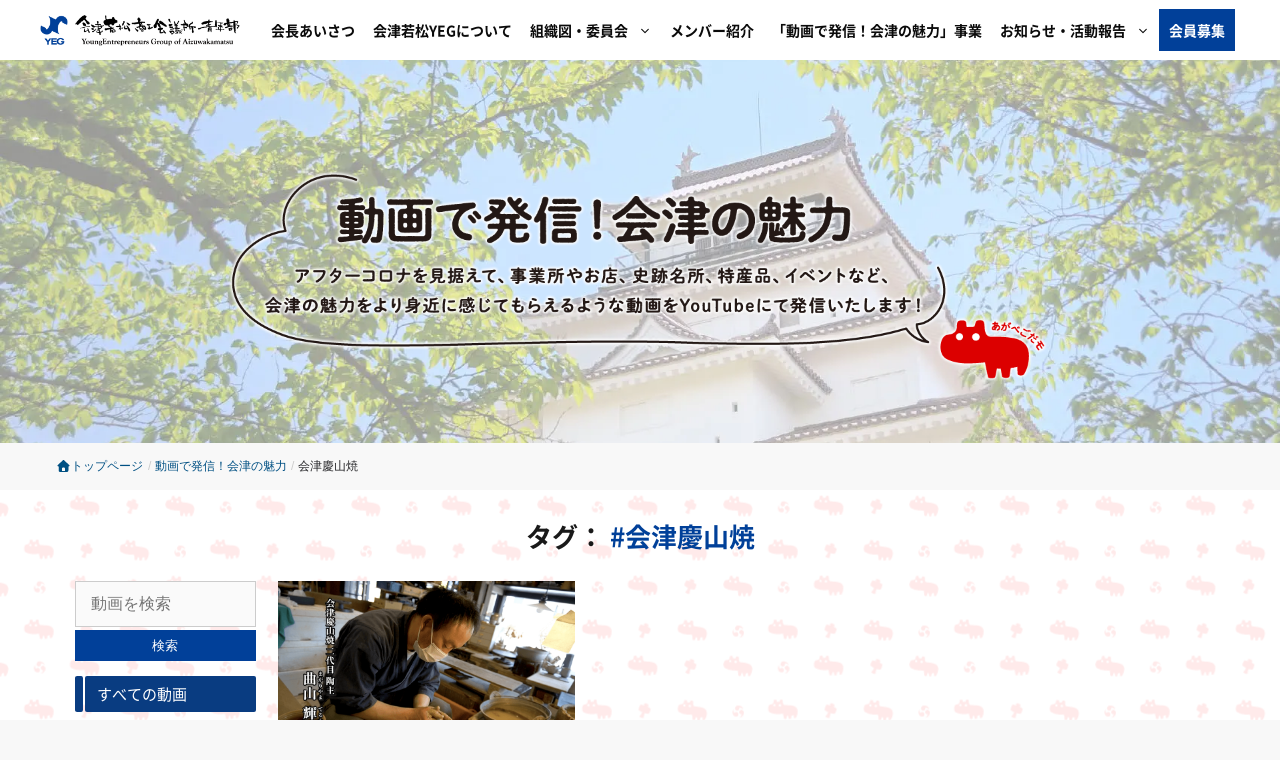

--- FILE ---
content_type: text/html; charset=UTF-8
request_url: https://yeg-aizu.com/movies/movie_tag/%E4%BC%9A%E6%B4%A5%E6%85%B6%E5%B1%B1%E7%84%BC/
body_size: 20540
content:
<!DOCTYPE html>
<html lang="ja">
<head>
	<meta charset="UTF-8">
	<link rel="profile" href="https://gmpg.org/xfn/11">
      <meta property="og:image" content="https://yeg-aizu.com/wp-content/themes/yeg-aizu_gpchild-2022/assets/images/og-image-movies.png">
		<meta name='robots' content='index, follow, max-image-preview:large, max-snippet:-1, max-video-preview:-1' />
	<style>img:is([sizes="auto" i], [sizes^="auto," i]) { contain-intrinsic-size: 3000px 1500px }</style>
	<meta name="viewport" content="width=device-width, initial-scale=1">
	<!-- This site is optimized with the Yoast SEO plugin v26.4 - https://yoast.com/wordpress/plugins/seo/ -->
	<title>会津慶山焼 アーカイブ - 会津若松商工会議所青年部</title>
	<link rel="canonical" href="https://yeg-aizu.com/movies/movie_tag/会津慶山焼/" />
	<meta property="og:locale" content="ja_JP" />
	<meta property="og:type" content="article" />
	<meta property="og:title" content="会津慶山焼 アーカイブ - 会津若松商工会議所青年部" />
	<meta property="og:url" content="https://yeg-aizu.com/movies/movie_tag/会津慶山焼/" />
	<meta property="og:site_name" content="会津若松商工会議所青年部" />
	<meta name="twitter:card" content="summary_large_image" />
	<meta name="twitter:image" content="https://yeg-aizu.com/wp-content/themes/yeg-aizu_gpchild-2022/assets/images/og-image-movies.png" />
	<script type="application/ld+json" class="yoast-schema-graph">{"@context":"https://schema.org","@graph":[{"@type":"CollectionPage","@id":"https://yeg-aizu.com/movies/movie_tag/%e4%bc%9a%e6%b4%a5%e6%85%b6%e5%b1%b1%e7%84%bc/","url":"https://yeg-aizu.com/movies/movie_tag/%e4%bc%9a%e6%b4%a5%e6%85%b6%e5%b1%b1%e7%84%bc/","name":"会津慶山焼 アーカイブ - 会津若松商工会議所青年部","isPartOf":{"@id":"https://yeg-aizu.com/#website"},"primaryImageOfPage":{"@id":"https://yeg-aizu.com/movies/movie_tag/%e4%bc%9a%e6%b4%a5%e6%85%b6%e5%b1%b1%e7%84%bc/#primaryimage"},"image":{"@id":"https://yeg-aizu.com/movies/movie_tag/%e4%bc%9a%e6%b4%a5%e6%85%b6%e5%b1%b1%e7%84%bc/#primaryimage"},"thumbnailUrl":"https://yeg-aizu.com/wp-content/uploads/2022/03/thumb-movie-aizukeizanyaki.png","breadcrumb":{"@id":"https://yeg-aizu.com/movies/movie_tag/%e4%bc%9a%e6%b4%a5%e6%85%b6%e5%b1%b1%e7%84%bc/#breadcrumb"},"inLanguage":"ja"},{"@type":"ImageObject","inLanguage":"ja","@id":"https://yeg-aizu.com/movies/movie_tag/%e4%bc%9a%e6%b4%a5%e6%85%b6%e5%b1%b1%e7%84%bc/#primaryimage","url":"https://yeg-aizu.com/wp-content/uploads/2022/03/thumb-movie-aizukeizanyaki.png","contentUrl":"https://yeg-aizu.com/wp-content/uploads/2022/03/thumb-movie-aizukeizanyaki.png","width":909,"height":510},{"@type":"BreadcrumbList","@id":"https://yeg-aizu.com/movies/movie_tag/%e4%bc%9a%e6%b4%a5%e6%85%b6%e5%b1%b1%e7%84%bc/#breadcrumb","itemListElement":[{"@type":"ListItem","position":1,"name":"ホーム","item":"https://yeg-aizu.com/"},{"@type":"ListItem","position":2,"name":"会津慶山焼"}]},{"@type":"WebSite","@id":"https://yeg-aizu.com/#website","url":"https://yeg-aizu.com/","name":"会津若松商工会議所青年部","description":"こちらは会津若松商工会議所青年部です。 当サイトでは、私たちの主な地域活動をご紹介して参ります。","publisher":{"@id":"https://yeg-aizu.com/#organization"},"potentialAction":[{"@type":"SearchAction","target":{"@type":"EntryPoint","urlTemplate":"https://yeg-aizu.com/?s={search_term_string}"},"query-input":{"@type":"PropertyValueSpecification","valueRequired":true,"valueName":"search_term_string"}}],"inLanguage":"ja"},{"@type":"Organization","@id":"https://yeg-aizu.com/#organization","name":"会津若松商工会議所青年部","url":"https://yeg-aizu.com/","logo":{"@type":"ImageObject","inLanguage":"ja","@id":"https://yeg-aizu.com/#/schema/logo/image/","url":"https://yeg-aizu.com/wp-content/uploads/2020/08/noimage-yeg-logo-01.png","contentUrl":"https://yeg-aizu.com/wp-content/uploads/2020/08/noimage-yeg-logo-01.png","width":1200,"height":600,"caption":"会津若松商工会議所青年部"},"image":{"@id":"https://yeg-aizu.com/#/schema/logo/image/"}}]}</script>
	<!-- / Yoast SEO plugin. -->


<link rel='dns-prefetch' href='//code.jquery.com' />
<link rel='dns-prefetch' href='//use.fontawesome.com' />
<link href='https://fonts.gstatic.com' crossorigin rel='preconnect' />
<link href='https://fonts.googleapis.com' crossorigin rel='preconnect' />
<link rel="alternate" type="application/rss+xml" title="会津若松商工会議所青年部 &raquo; フィード" href="https://yeg-aizu.com/feed/" />
<link rel="alternate" type="application/rss+xml" title="会津若松商工会議所青年部 &raquo; コメントフィード" href="https://yeg-aizu.com/comments/feed/" />
<link rel="alternate" type="application/rss+xml" title="会津若松商工会議所青年部 &raquo; 会津慶山焼 動画タグ のフィード" href="https://yeg-aizu.com/movies/movie_tag/%e4%bc%9a%e6%b4%a5%e6%85%b6%e5%b1%b1%e7%84%bc/feed/" />
<script>
window._wpemojiSettings = {"baseUrl":"https:\/\/s.w.org\/images\/core\/emoji\/16.0.1\/72x72\/","ext":".png","svgUrl":"https:\/\/s.w.org\/images\/core\/emoji\/16.0.1\/svg\/","svgExt":".svg","source":{"concatemoji":"https:\/\/yeg-aizu.com\/wp-includes\/js\/wp-emoji-release.min.js?ver=9a57bfe7aa97c85122d7379925555a46"}};
/*! This file is auto-generated */
!function(s,n){var o,i,e;function c(e){try{var t={supportTests:e,timestamp:(new Date).valueOf()};sessionStorage.setItem(o,JSON.stringify(t))}catch(e){}}function p(e,t,n){e.clearRect(0,0,e.canvas.width,e.canvas.height),e.fillText(t,0,0);var t=new Uint32Array(e.getImageData(0,0,e.canvas.width,e.canvas.height).data),a=(e.clearRect(0,0,e.canvas.width,e.canvas.height),e.fillText(n,0,0),new Uint32Array(e.getImageData(0,0,e.canvas.width,e.canvas.height).data));return t.every(function(e,t){return e===a[t]})}function u(e,t){e.clearRect(0,0,e.canvas.width,e.canvas.height),e.fillText(t,0,0);for(var n=e.getImageData(16,16,1,1),a=0;a<n.data.length;a++)if(0!==n.data[a])return!1;return!0}function f(e,t,n,a){switch(t){case"flag":return n(e,"\ud83c\udff3\ufe0f\u200d\u26a7\ufe0f","\ud83c\udff3\ufe0f\u200b\u26a7\ufe0f")?!1:!n(e,"\ud83c\udde8\ud83c\uddf6","\ud83c\udde8\u200b\ud83c\uddf6")&&!n(e,"\ud83c\udff4\udb40\udc67\udb40\udc62\udb40\udc65\udb40\udc6e\udb40\udc67\udb40\udc7f","\ud83c\udff4\u200b\udb40\udc67\u200b\udb40\udc62\u200b\udb40\udc65\u200b\udb40\udc6e\u200b\udb40\udc67\u200b\udb40\udc7f");case"emoji":return!a(e,"\ud83e\udedf")}return!1}function g(e,t,n,a){var r="undefined"!=typeof WorkerGlobalScope&&self instanceof WorkerGlobalScope?new OffscreenCanvas(300,150):s.createElement("canvas"),o=r.getContext("2d",{willReadFrequently:!0}),i=(o.textBaseline="top",o.font="600 32px Arial",{});return e.forEach(function(e){i[e]=t(o,e,n,a)}),i}function t(e){var t=s.createElement("script");t.src=e,t.defer=!0,s.head.appendChild(t)}"undefined"!=typeof Promise&&(o="wpEmojiSettingsSupports",i=["flag","emoji"],n.supports={everything:!0,everythingExceptFlag:!0},e=new Promise(function(e){s.addEventListener("DOMContentLoaded",e,{once:!0})}),new Promise(function(t){var n=function(){try{var e=JSON.parse(sessionStorage.getItem(o));if("object"==typeof e&&"number"==typeof e.timestamp&&(new Date).valueOf()<e.timestamp+604800&&"object"==typeof e.supportTests)return e.supportTests}catch(e){}return null}();if(!n){if("undefined"!=typeof Worker&&"undefined"!=typeof OffscreenCanvas&&"undefined"!=typeof URL&&URL.createObjectURL&&"undefined"!=typeof Blob)try{var e="postMessage("+g.toString()+"("+[JSON.stringify(i),f.toString(),p.toString(),u.toString()].join(",")+"));",a=new Blob([e],{type:"text/javascript"}),r=new Worker(URL.createObjectURL(a),{name:"wpTestEmojiSupports"});return void(r.onmessage=function(e){c(n=e.data),r.terminate(),t(n)})}catch(e){}c(n=g(i,f,p,u))}t(n)}).then(function(e){for(var t in e)n.supports[t]=e[t],n.supports.everything=n.supports.everything&&n.supports[t],"flag"!==t&&(n.supports.everythingExceptFlag=n.supports.everythingExceptFlag&&n.supports[t]);n.supports.everythingExceptFlag=n.supports.everythingExceptFlag&&!n.supports.flag,n.DOMReady=!1,n.readyCallback=function(){n.DOMReady=!0}}).then(function(){return e}).then(function(){var e;n.supports.everything||(n.readyCallback(),(e=n.source||{}).concatemoji?t(e.concatemoji):e.wpemoji&&e.twemoji&&(t(e.twemoji),t(e.wpemoji)))}))}((window,document),window._wpemojiSettings);
</script>
<link rel='stylesheet' id='generate-fonts-css' href='//fonts.googleapis.com/css?family=Poppins:300,regular,500,600,700' media='all' />
<style id='wp-emoji-styles-inline-css'>

	img.wp-smiley, img.emoji {
		display: inline !important;
		border: none !important;
		box-shadow: none !important;
		height: 1em !important;
		width: 1em !important;
		margin: 0 0.07em !important;
		vertical-align: -0.1em !important;
		background: none !important;
		padding: 0 !important;
	}
</style>
<link rel='stylesheet' id='wp-block-library-css' href='https://yeg-aizu.com/wp-includes/css/dist/block-library/style.min.css?ver=9a57bfe7aa97c85122d7379925555a46' media='all' />
<style id='classic-theme-styles-inline-css'>
/*! This file is auto-generated */
.wp-block-button__link{color:#fff;background-color:#32373c;border-radius:9999px;box-shadow:none;text-decoration:none;padding:calc(.667em + 2px) calc(1.333em + 2px);font-size:1.125em}.wp-block-file__button{background:#32373c;color:#fff;text-decoration:none}
</style>
<style id='safe-svg-svg-icon-style-inline-css'>
.safe-svg-cover{text-align:center}.safe-svg-cover .safe-svg-inside{display:inline-block;max-width:100%}.safe-svg-cover svg{fill:currentColor;height:100%;max-height:100%;max-width:100%;width:100%}

</style>
<style id='snow-monkey-blocks-accordion-style-inline-css'>
.smb-accordion{--smb-accordion--gap:var(--_margin-1);--smb-accordion--title-background-color:var(--_lighter-color-gray);--smb-accordion--title-color:inherit;--smb-accordion--body-padding:var(--_padding1)}.smb-accordion>*+*{margin-top:var(--smb-accordion--gap)}.smb-accordion__item{--smb-accordion-item--background-color:var(--smb-accordion--title-background-color);--smb-accordion-item--color:var(--smb-accordion--title-color);--smb-accordion-item--padding:var(--smb-accordion--body-padding);position:relative}.smb-accordion__item__title{align-items:center;background-color:var(--smb-accordion-item--background-color);color:var(--smb-accordion-item--color);display:flex;padding:calc(var(--_padding-1)*.5) var(--_padding-1)}.smb-accordion__item__title__label{flex:1 1 auto}.smb-accordion__item__title__icon{margin-left:var(--_margin-1);--_transition-duration:var(--_global--transition-duration);--_transition-function-timing:var(--_global--transition-function-timing);--_transition-delay:var(--_global--transition-delay);flex:0 0 auto;transition:transform var(--_transition-duration) var(--_transition-function-timing) var(--_transition-delay)}.smb-accordion__item__control{appearance:none!important;cursor:pointer!important;display:block!important;height:100%!important;inset:0!important;opacity:0!important;outline:none!important;position:absolute!important;width:100%!important;z-index:1!important}.smb-accordion__item__control:focus-visible{opacity:1!important;outline:1px solid!important}.smb-accordion__item__body{display:none;padding:var(--smb-accordion--body-padding);position:relative;z-index:2}.smb-accordion .smb-accordion__item__control:checked+.smb-accordion__item__body,.smb-accordion .smb-accordion__item__control:checked+.smb-accordion__item__title+.smb-accordion__item__body{display:block}.smb-accordion .smb-accordion__item__control:checked+.smb-accordion__item__title>.smb-accordion__item__title__icon{transform:rotate(180deg)}:where(.smb-accordion__item__body.is-layout-constrained>*){--wp--style--global--content-size:100%;--wp--style--global--wide-size:100%}

</style>
<link rel='stylesheet' id='snow-monkey-blocks-alert-style-css' href='https://yeg-aizu.com/wp-content/plugins/snow-monkey-blocks/dist/blocks/alert/style-index.css?ver=21.0.6' media='all' />
<link rel='stylesheet' id='snow-monkey-blocks-balloon-style-css' href='https://yeg-aizu.com/wp-content/plugins/snow-monkey-blocks/dist/blocks/balloon/style-index.css?ver=21.0.6' media='all' />
<style id='snow-monkey-blocks-box-style-inline-css'>
.smb-box{--smb-box--background-color:#0000;--smb-box--background-image:initial;--smb-box--background-opacity:1;--smb-box--border-color:var(--_lighter-color-gray);--smb-box--border-style:solid;--smb-box--border-width:0px;--smb-box--border-radius:var(--_global--border-radius);--smb-box--box-shadow:initial;--smb-box--color:inherit;--smb-box--padding:var(--_padding1);border-radius:var(--smb-box--border-radius);border-width:0;box-shadow:var(--smb-box--box-shadow);color:var(--smb-box--color);overflow:visible;padding:var(--smb-box--padding);position:relative}.smb-box--p-s{--smb-box--padding:var(--_padding-1)}.smb-box--p-l{--smb-box--padding:var(--_padding2)}.smb-box__background{background-color:var(--smb-box--background-color);background-image:var(--smb-box--background-image);border:var(--smb-box--border-width) var(--smb-box--border-style) var(--smb-box--border-color);border-radius:var(--smb-box--border-radius);bottom:0;display:block;left:0;opacity:var(--smb-box--background-opacity);position:absolute;right:0;top:0}.smb-box__body{position:relative}.smb-box--has-link{cursor:pointer}.smb-box--has-link:has(:focus-visible){outline:auto;outline:auto -webkit-focus-ring-color}.smb-box__link{display:block!important;height:0!important;position:static!important;text-indent:-99999px!important;width:0!important}:where(.smb-box__body.is-layout-constrained>*){--wp--style--global--content-size:100%;--wp--style--global--wide-size:100%}

</style>
<style id='snow-monkey-blocks-btn-style-inline-css'>
.smb-btn:not(:root){color:var(--smb-btn--color);text-decoration:none}.smb-btn{--smb-btn--background-color:var(--wp--preset--color--black);--smb-btn--background-image:initial;--smb-btn--border:none;--smb-btn--border-radius:var(--_global--border-radius);--smb-btn--color:var(--wp--preset--color--white);--smb-btn--padding:var(--_padding-1);--smb-btn--padding-vertical:calc(var(--smb-btn--padding)*0.5);--smb-btn--padding-horizontal:var(--smb-btn--padding);--smb-btn--style--ghost--border-color:var(--smb-btn--background-color,currentColor);--smb-btn--style--ghost--color:currentColor;--smb-btn--style--text--color:currentColor;background-color:var(--smb-btn--background-color);background-image:var(--smb-btn--background-image);border:var(--smb-btn--border);border-radius:var(--smb-btn--border-radius);cursor:pointer;display:inline-flex;justify-content:center;margin:0;max-width:100%;padding:var(--smb-btn--padding-vertical) var(--smb-btn--padding-horizontal);white-space:nowrap;--_transition-duration:var(--_global--transition-duration);--_transition-function-timing:var(--_global--transition-function-timing);--_transition-delay:var(--_global--transition-delay);transition:all var(--_transition-duration) var(--_transition-function-timing) var(--_transition-delay)}.smb-btn:focus-visible{filter:brightness(90%)}.smb-btn__label{color:currentColor;white-space:inherit!important}.smb-btn--little-wider{--smb-btn--padding-horizontal:var(--_padding2)}.smb-btn--wider{--smb-btn--padding-horizontal:var(--_padding3)}.smb-btn--full,.smb-btn--more-wider{width:100%}.smb-btn--wrap{white-space:normal}.smb-btn-wrapper.is-style-ghost .smb-btn{--smb-btn--color:var(--smb-btn--style--ghost--color);background-color:#0000;border:1px solid var(--smb-btn--style--ghost--border-color)}.smb-btn-wrapper.is-style-ghost .smb-btn[style*="background-color:"]{background-color:#0000!important}.smb-btn-wrapper.is-style-text .smb-btn{--smb-btn--background-color:#0000;--smb-btn--color:var(--smb-btn--style--text--color);border:none}.aligncenter .smb-btn-wrapper,.smb-btn-wrapper.aligncenter{text-align:center}@media(min-width:640px){.smb-btn--more-wider{--smb-btn--padding-horizontal:var(--_padding4);display:inline-block;width:auto}}@media(any-hover:hover){.smb-btn:hover{filter:brightness(90%)}}

</style>
<style id='snow-monkey-blocks-buttons-style-inline-css'>
.smb-buttons{--smb-buttons--gap:var(--_margin1);display:flex;flex-wrap:wrap;gap:var(--smb-buttons--gap)}.smb-buttons.has-text-align-left,.smb-buttons.is-content-justification-left{justify-content:flex-start}.smb-buttons.has-text-align-center,.smb-buttons.is-content-justification-center{justify-content:center}.smb-buttons.has-text-align-right,.smb-buttons.is-content-justification-right{justify-content:flex-end}.smb-buttons.is-content-justification-space-between{justify-content:space-between}.smb-buttons>.smb-btn-wrapper{flex:0 1 auto;margin:0}.smb-buttons>.smb-btn-wrapper--full{flex:1 1 auto}@media not all and (min-width:640px){.smb-buttons>.smb-btn-wrapper--more-wider{flex:1 1 auto}}

</style>
<link rel='stylesheet' id='snow-monkey-blocks-categories-list-style-css' href='https://yeg-aizu.com/wp-content/plugins/snow-monkey-blocks/dist/blocks/categories-list/style-index.css?ver=21.0.6' media='all' />
<style id='snow-monkey-blocks-container-style-inline-css'>
.smb-container__body{margin-left:auto;margin-right:auto;max-width:100%}.smb-container--no-gutters{padding-left:0!important;padding-right:0!important}:where(.smb-container__body.is-layout-constrained>*){--wp--style--global--content-size:100%;--wp--style--global--wide-size:100%}

</style>
<style id='snow-monkey-blocks-contents-outline-style-inline-css'>
.smb-contents-outline{--smb-contents-outline--background-color:var(--wp--preset--color--sm-lightest-gray);--smb-contents-outline--color:inherit;background-color:var(--smb-contents-outline--background-color);color:var(--smb-contents-outline--color);padding:0!important}.smb-contents-outline .wpco{background-color:inherit;color:inherit}

</style>
<style id='snow-monkey-blocks-countdown-style-inline-css'>
.smb-countdown{--smb-countdown--gap:var(--_margin-2);--smb-countdown--numeric-color:currentColor;--smb-countdown--clock-color:currentColor}.smb-countdown__list{align-items:center;align-self:center;display:flex;flex-direction:row;flex-wrap:wrap;list-style-type:none;margin-left:0;padding-left:0}.smb-countdown__list-item{margin:0 var(--smb-countdown--gap);text-align:center}.smb-countdown__list-item:first-child{margin-left:0}.smb-countdown__list-item:last-child{margin-right:0}.smb-countdown__list-item__numeric{color:var(--smb-countdown--numeric-color);display:block;--_font-size-level:3;font-size:var(--_fluid-font-size);font-weight:700;line-height:var(--_line-height)}.smb-countdown__list-item__clock{color:var(--smb-countdown--clock-color);display:block;--_font-size-level:-1;font-size:var(--_font-size);line-height:var(--_line-height)}.smb-countdown .align-center{justify-content:center}.smb-countdown .align-left{justify-content:flex-start}.smb-countdown .align-right{justify-content:flex-end}.is-style-inline .smb-countdown__list-item__clock,.is-style-inline .smb-countdown__list-item__numeric{display:inline}

</style>
<style id='snow-monkey-blocks-directory-structure-style-inline-css'>
.smb-directory-structure{--smb-directory-structure--background-color:var(--_lightest-color-gray);--smb-directory-structure--padding:var(--_padding1);--smb-directory-structure--gap:var(--_margin-2);--smb-directory-structure--icon-color:inherit;background-color:var(--smb-directory-structure--background-color);overflow-x:auto;overflow-y:hidden;padding:var(--smb-directory-structure--padding)}.smb-directory-structure>*+*{margin-top:var(--smb-directory-structure--gap)}.smb-directory-structure__item p{align-items:flex-start;display:flex;flex-wrap:nowrap}.smb-directory-structure .fa-fw{color:var(--smb-directory-structure--icon-color);width:auto}.smb-directory-structure .svg-inline--fa{display:var(--fa-display,inline-block);height:1em;overflow:visible;vertical-align:-.125em}.smb-directory-structure__item__name{margin-left:.5em;white-space:nowrap}.smb-directory-structure__item__list{margin-left:1.5em}.smb-directory-structure__item__list>*{margin-top:var(--smb-directory-structure--gap)}

</style>
<style id='snow-monkey-blocks-evaluation-star-style-inline-css'>
.smb-evaluation-star{--smb-evaluation-star--gap:var(--_margin-2);--smb-evaluation-star--icon-color:#f9bb2d;--smb-evaluation-star--numeric-color:currentColor;align-items:center;display:flex;gap:var(--smb-evaluation-star--gap)}.smb-evaluation-star--title-right .smb-evaluation-star__title{order:1}.smb-evaluation-star__body{display:inline-flex;gap:var(--smb-evaluation-star--gap)}.smb-evaluation-star__numeric{color:var(--smb-evaluation-star--numeric-color);font-weight:700}.smb-evaluation-star__numeric--right{order:1}.smb-evaluation-star__icon{color:var(--smb-evaluation-star--icon-color);display:inline-block}.smb-evaluation-star .svg-inline--fa{display:var(--fa-display,inline-block);height:1em;overflow:visible;vertical-align:-.125em}

</style>
<style id='snow-monkey-blocks-faq-style-inline-css'>
.smb-faq{--smb-faq--border-color:var(--_lighter-color-gray);--smb-faq--label-color:initial;--smb-faq--item-gap:var(--_margin1);--smb-faq--item-question-label-color:currentColor;--smb-faq--item-answer-label-color:currentColor;border-top:1px solid var(--smb-faq--border-color)}.smb-faq__item{border-bottom:1px solid var(--smb-faq--border-color);padding:var(--_padding1) 0}.smb-faq__item__answer,.smb-faq__item__question{display:flex;flex-direction:row;flex-wrap:nowrap}.smb-faq__item__answer__label,.smb-faq__item__question__label{flex:0 0 0%;margin-right:var(--smb-faq--item-gap);margin-top:calc(var(--_half-leading)*-1em - .125em);--_font-size-level:3;font-size:var(--_fluid-font-size);font-weight:400;line-height:var(--_line-height);min-width:.8em}.smb-faq__item__answer__body,.smb-faq__item__question__body{flex:1 1 auto;margin-top:calc(var(--_half-leading)*-1em)}.smb-faq__item__question{font-weight:700;margin:0 0 var(--smb-faq--item-gap)}.smb-faq__item__question__label{color:var(--smb-faq--item-question-label-color)}.smb-faq__item__answer__label{color:var(--smb-faq--item-answer-label-color)}:where(.smb-faq__item__answer__body.is-layout-constrained>*){--wp--style--global--content-size:100%;--wp--style--global--wide-size:100%}

</style>
<style id='snow-monkey-blocks-flex-style-inline-css'>
.smb-flex{--smb-flex--box-shadow:none;box-shadow:var(--smb-flex--box-shadow);flex-direction:column}.smb-flex.is-horizontal{flex-direction:row}.smb-flex.is-vertical{flex-direction:column}.smb-flex>*{--smb--flex-grow:0;--smb--flex-shrink:1;--smb--flex-basis:auto;flex-basis:var(--smb--flex-basis);flex-grow:var(--smb--flex-grow);flex-shrink:var(--smb--flex-shrink);min-width:0}

</style>
<style id='snow-monkey-blocks-grid-style-inline-css'>
.smb-grid{--smb-grid--gap:0px;--smb-grid--column-auto-repeat:auto-fit;--smb-grid--columns:1;--smb-grid--column-min-width:250px;--smb-grid--grid-template-columns:none;--smb-grid--rows:1;--smb-grid--grid-template-rows:none;display:grid;gap:var(--smb-grid--gap)}.smb-grid>*{--smb--justify-self:stretch;--smb--align-self:stretch;--smb--grid-column:auto;--smb--grid-row:auto;align-self:var(--smb--align-self);grid-column:var(--smb--grid-column);grid-row:var(--smb--grid-row);justify-self:var(--smb--justify-self);margin-bottom:0;margin-top:0;min-width:0}.smb-grid--columns\:columns{grid-template-columns:repeat(var(--smb-grid--columns),1fr)}.smb-grid--columns\:min{grid-template-columns:repeat(var(--smb-grid--column-auto-repeat),minmax(min(var(--smb-grid--column-min-width),100%),1fr))}.smb-grid--columns\:free{grid-template-columns:var(--smb-grid--grid-template-columns)}.smb-grid--rows\:rows{grid-template-rows:repeat(var(--smb-grid--rows),1fr)}.smb-grid--rows\:free{grid-template-rows:var(--smb-grid--grid-template-rows)}

</style>
<link rel='stylesheet' id='snow-monkey-blocks-hero-header-style-css' href='https://yeg-aizu.com/wp-content/plugins/snow-monkey-blocks/dist/blocks/hero-header/style-index.css?ver=21.0.6' media='all' />
<link rel='stylesheet' id='snow-monkey-blocks-information-style-css' href='https://yeg-aizu.com/wp-content/plugins/snow-monkey-blocks/dist/blocks/information/style-index.css?ver=21.0.6' media='all' />
<style id='snow-monkey-blocks-list-style-inline-css'>
.smb-list{--smb-list--gap:var(--_margin-2)}.smb-list ul{list-style:none!important}.smb-list ul *>li:first-child,.smb-list ul li+li{margin-top:var(--smb-list--gap)}.smb-list ul>li{position:relative}.smb-list ul>li .smb-list__icon{left:-1.5em;position:absolute}

</style>
<link rel='stylesheet' id='snow-monkey-blocks-media-text-style-css' href='https://yeg-aizu.com/wp-content/plugins/snow-monkey-blocks/dist/blocks/media-text/style-index.css?ver=21.0.6' media='all' />
<link rel='stylesheet' id='snow-monkey-blocks-panels-style-css' href='https://yeg-aizu.com/wp-content/plugins/snow-monkey-blocks/dist/blocks/panels/style-index.css?ver=23.0.2' media='all' />
<style id='snow-monkey-blocks-price-menu-style-inline-css'>
.smb-price-menu{--smb-price-menu--border-color:var(--_lighter-color-gray);--smb-price-menu--item-padding:var(--_padding-1);border-top:1px solid var(--smb-price-menu--border-color)}.smb-price-menu>.smb-price-menu__item{margin-bottom:0;margin-top:0}.smb-price-menu__item{border-bottom:1px solid var(--smb-price-menu--border-color);column-gap:var(--_margin-1);padding:var(--smb-price-menu--item-padding) 0}@media(min-width:640px){.smb-price-menu__item{align-items:center;display:flex;flex-direction:row;flex-wrap:nowrap;justify-content:space-between}.smb-price-menu__item>:where(.smb-price-menu__item__title){flex:1 1 auto}.smb-price-menu__item>:where(.smb-price-menu__item__price){flex:0 0 auto}}

</style>
<style id='snow-monkey-blocks-rating-box-style-inline-css'>
.smb-rating-box{--smb-rating-box--gap:var(--_margin-1);--smb-rating-box--bar-border-radius:var(--_global--border-radius);--smb-rating-box--bar-background-color:var(--_lighter-color-gray);--smb-rating-box--bar-height:1rem;--smb-rating-box--rating-background-color:#f9bb2d}.smb-rating-box>.smb-rating-box__item__title{margin-bottom:var(--_margin-2)}.smb-rating-box__body>*+*{margin-top:var(--smb-rating-box--gap)}.smb-rating-box__item{display:grid;gap:var(--_margin-2)}.smb-rating-box__item__body{align-items:end;display:grid;gap:var(--_margin1);grid-template-columns:1fr auto}.smb-rating-box__item__numeric{--_font-size-level:-2;font-size:var(--_font-size);line-height:var(--_line-height)}.smb-rating-box__item__evaluation{grid-column:1/-1}.smb-rating-box__item__evaluation__bar,.smb-rating-box__item__evaluation__rating{border-radius:var(--smb-rating-box--bar-border-radius);height:var(--smb-rating-box--bar-height)}.smb-rating-box__item__evaluation__bar{background-color:var(--smb-rating-box--bar-background-color);position:relative}.smb-rating-box__item__evaluation__rating{background-color:var(--smb-rating-box--rating-background-color);left:0;position:absolute;top:0}.smb-rating-box__item__evaluation__numeric{bottom:calc(var(--smb-rating-box--bar-height) + var(--_s-2));position:absolute;right:0;--_font-size-level:-2;font-size:var(--_font-size);line-height:var(--_line-height)}

</style>
<style id='snow-monkey-blocks-read-more-box-style-inline-css'>
.smb-read-more-box{--smb-read-more-box--content-height:100px;--smb-read-more-box--mask-color:var(--_global--background-color,#fff)}.smb-read-more-box__content{--_transition-duration:var(--_global--transition-duration);--_transition-function-timing:var(--_global--transition-function-timing);--_transition-delay:var(--_global--transition-delay);overflow:hidden;position:relative;transition:height var(--_transition-duration) var(--_transition-function-timing) var(--_transition-delay)}.smb-read-more-box__content[aria-hidden=true]{height:var(--smb-read-more-box--content-height)}.smb-read-more-box__action{display:flex;flex-wrap:wrap;margin-top:var(--_padding-1)}.smb-read-more-box__action.is-content-justification-left{justify-content:start}.smb-read-more-box__action.is-content-justification-center{justify-content:center}.smb-read-more-box__action.is-content-justification-right{justify-content:end}.smb-read-more-box__btn-wrapper.smb-btn-wrapper--full{flex-grow:1}.smb-read-more-box__button{cursor:pointer}.smb-read-more-box--has-mask .smb-read-more-box__content[aria-hidden=true]:after{background:linear-gradient(to bottom,#0000 0,var(--smb-read-more-box--mask-color) 100%);content:"";display:block;height:50px;inset:auto 0 0 0;position:absolute}.smb-read-more-box.is-style-ghost .smb-read-more-box__button{--smb-btn--color:var(--smb-btn--style--ghost--color);background-color:#0000;border:1px solid var(--smb-btn--style--ghost--border-color)}.smb-read-more-box.is-style-text .smb-read-more-box__button{--smb-btn--background-color:#0000;--smb-btn--color:var(--smb-btn--style--text--color);--smb-btn--padding:0px;border:none}:where(.smb-read-more-box__content.is-layout-constrained>*){--wp--style--global--content-size:100%;--wp--style--global--wide-size:100%}

</style>
<link rel='stylesheet' id='snow-monkey-blocks-section-style-css' href='https://yeg-aizu.com/wp-content/plugins/snow-monkey-blocks/dist/blocks/section/style-index.css?ver=24.1.1' media='all' />
<link rel='stylesheet' id='snow-monkey-blocks-step-style-css' href='https://yeg-aizu.com/wp-content/plugins/snow-monkey-blocks/dist/blocks/step/style-index.css?ver=24.1.0' media='all' />
<link rel='stylesheet' id='snow-monkey-blocks-tabs-style-css' href='https://yeg-aizu.com/wp-content/plugins/snow-monkey-blocks/dist/blocks/tabs/style-index.css?ver=22.2.3' media='all' />
<style id='snow-monkey-blocks-taxonomy-terms-style-inline-css'>
.smb-taxonomy-terms__item>a{align-items:center;display:inline-flex!important}.smb-taxonomy-terms__item__count{display:inline-block;margin-left:.4em;text-decoration:none}.smb-taxonomy-terms__item__count span{align-items:center;display:inline-flex}.smb-taxonomy-terms__item__count span:before{content:"(";font-size:.8em}.smb-taxonomy-terms__item__count span:after{content:")";font-size:.8em}.smb-taxonomy-terms.is-style-tag .smb-taxonomy-terms__list{list-style:none;margin-left:0;padding-left:0}.smb-taxonomy-terms.is-style-tag .smb-taxonomy-terms__item{display:inline-block;margin:4px 4px 4px 0}.smb-taxonomy-terms.is-style-slash .smb-taxonomy-terms__list{display:flex;flex-wrap:wrap;list-style:none;margin-left:0;padding-left:0}.smb-taxonomy-terms.is-style-slash .smb-taxonomy-terms__item{display:inline-block}.smb-taxonomy-terms.is-style-slash .smb-taxonomy-terms__item:not(:last-child):after{content:"/";display:inline-block;margin:0 .5em}

</style>
<style id='snow-monkey-blocks-testimonial-style-inline-css'>
.smb-testimonial__item{display:flex;flex-direction:row;flex-wrap:nowrap;justify-content:center}.smb-testimonial__item__figure{border-radius:100%;flex:0 0 auto;height:48px;margin-right:var(--_margin-1);margin-top:calc(var(--_half-leading)*1rem);overflow:hidden;width:48px}.smb-testimonial__item__figure img{height:100%;object-fit:cover;object-position:50% 50%;width:100%}.smb-testimonial__item__body{flex:1 1 auto;max-width:100%}.smb-testimonial__item__name{--_font-size-level:-2;font-size:var(--_font-size);line-height:var(--_line-height)}.smb-testimonial__item__name a{color:inherit}.smb-testimonial__item__lede{--_font-size-level:-2;font-size:var(--_font-size);line-height:var(--_line-height)}.smb-testimonial__item__lede a{color:inherit}.smb-testimonial__item__content{margin-bottom:var(--_margin-1);--_font-size-level:-1;font-size:var(--_font-size);line-height:var(--_line-height)}.smb-testimonial__item__content:after{background-color:currentColor;content:"";display:block;height:1px;margin-top:var(--_margin-1);width:2rem}

</style>
<link rel='stylesheet' id='slick-carousel-css' href='https://yeg-aizu.com/wp-content/plugins/snow-monkey-blocks/dist/packages/slick/slick.css?ver=1762836617' media='all' />
<link rel='stylesheet' id='slick-carousel-theme-css' href='https://yeg-aizu.com/wp-content/plugins/snow-monkey-blocks/dist/packages/slick/slick-theme.css?ver=1762836617' media='all' />
<link rel='stylesheet' id='spider-css' href='https://yeg-aizu.com/wp-content/plugins/snow-monkey-blocks/dist/packages/spider/dist/css/spider.css?ver=1762836617' media='all' />
<link rel='stylesheet' id='snow-monkey-blocks-css' href='https://yeg-aizu.com/wp-content/plugins/snow-monkey-blocks/dist/css/blocks.css?ver=1762836617' media='all' />
<link rel='stylesheet' id='sass-basis-css' href='https://yeg-aizu.com/wp-content/plugins/snow-monkey-blocks/dist/css/fallback.css?ver=1762836617' media='all' />
<link rel='stylesheet' id='snow-monkey-blocks/nopro-css' href='https://yeg-aizu.com/wp-content/plugins/snow-monkey-blocks/dist/css/nopro.css?ver=1762836617' media='all' />
<link rel='stylesheet' id='snow-monkey-blocks-btn-box-style-css' href='https://yeg-aizu.com/wp-content/plugins/snow-monkey-blocks/dist/blocks/btn-box/style-index.css?ver=1762836617' media='all' />
<link rel='stylesheet' id='snow-monkey-blocks-items-style-css' href='https://yeg-aizu.com/wp-content/plugins/snow-monkey-blocks/dist/blocks/items/style-index.css?ver=1762836617' media='all' />
<link rel='stylesheet' id='snow-monkey-blocks-pricing-table-style-css' href='https://yeg-aizu.com/wp-content/plugins/snow-monkey-blocks/dist/blocks/pricing-table/style-index.css?ver=1762836617' media='all' />
<link rel='stylesheet' id='snow-monkey-blocks-section-break-the-grid-style-css' href='https://yeg-aizu.com/wp-content/plugins/snow-monkey-blocks/dist/blocks/section-break-the-grid/style-index.css?ver=1762836617' media='all' />
<link rel='stylesheet' id='snow-monkey-blocks-section-side-heading-style-css' href='https://yeg-aizu.com/wp-content/plugins/snow-monkey-blocks/dist/blocks/section-side-heading/style-index.css?ver=1762836617' media='all' />
<link rel='stylesheet' id='snow-monkey-blocks-section-with-bgimage-style-css' href='https://yeg-aizu.com/wp-content/plugins/snow-monkey-blocks/dist/blocks/section-with-bgimage/style-index.css?ver=1762836617' media='all' />
<link rel='stylesheet' id='snow-monkey-blocks-section-with-bgvideo-style-css' href='https://yeg-aizu.com/wp-content/plugins/snow-monkey-blocks/dist/blocks/section-with-bgvideo/style-index.css?ver=1762836617' media='all' />
<link rel='stylesheet' id='snow-monkey-blocks-slider-style-css' href='https://yeg-aizu.com/wp-content/plugins/snow-monkey-blocks/dist/blocks/slider/style-index.css?ver=1762836617' media='all' />
<link rel='stylesheet' id='snow-monkey-blocks-spider-slider-style-css' href='https://yeg-aizu.com/wp-content/plugins/snow-monkey-blocks/dist/blocks/spider-slider/style-index.css?ver=1762836617' media='all' />
<link rel='stylesheet' id='snow-monkey-blocks-spider-pickup-slider-style-css' href='https://yeg-aizu.com/wp-content/plugins/snow-monkey-blocks/dist/blocks/spider-pickup-slider/style-index.css?ver=1762836617' media='all' />
<link rel='stylesheet' id='snow-monkey-blocks-spider-contents-slider-style-css' href='https://yeg-aizu.com/wp-content/plugins/snow-monkey-blocks/dist/blocks/spider-contents-slider/style-index.css?ver=1762836617' media='all' />
<link rel='stylesheet' id='snow-monkey-blocks-thumbnail-gallery-style-css' href='https://yeg-aizu.com/wp-content/plugins/snow-monkey-blocks/dist/blocks/thumbnail-gallery/style-index.css?ver=1762836617' media='all' />
<style id='global-styles-inline-css'>
:root{--wp--preset--aspect-ratio--square: 1;--wp--preset--aspect-ratio--4-3: 4/3;--wp--preset--aspect-ratio--3-4: 3/4;--wp--preset--aspect-ratio--3-2: 3/2;--wp--preset--aspect-ratio--2-3: 2/3;--wp--preset--aspect-ratio--16-9: 16/9;--wp--preset--aspect-ratio--9-16: 9/16;--wp--preset--color--black: #000000;--wp--preset--color--cyan-bluish-gray: #abb8c3;--wp--preset--color--white: #ffffff;--wp--preset--color--pale-pink: #f78da7;--wp--preset--color--vivid-red: #cf2e2e;--wp--preset--color--luminous-vivid-orange: #ff6900;--wp--preset--color--luminous-vivid-amber: #fcb900;--wp--preset--color--light-green-cyan: #7bdcb5;--wp--preset--color--vivid-green-cyan: #00d084;--wp--preset--color--pale-cyan-blue: #8ed1fc;--wp--preset--color--vivid-cyan-blue: #0693e3;--wp--preset--color--vivid-purple: #9b51e0;--wp--preset--color--contrast: var(--contrast);--wp--preset--color--contrast-2: var(--contrast-2);--wp--preset--color--contrast-3: var(--contrast-3);--wp--preset--color--base: var(--base);--wp--preset--color--base-2: var(--base-2);--wp--preset--color--base-3: var(--base-3);--wp--preset--color--accent: var(--accent);--wp--preset--gradient--vivid-cyan-blue-to-vivid-purple: linear-gradient(135deg,rgba(6,147,227,1) 0%,rgb(155,81,224) 100%);--wp--preset--gradient--light-green-cyan-to-vivid-green-cyan: linear-gradient(135deg,rgb(122,220,180) 0%,rgb(0,208,130) 100%);--wp--preset--gradient--luminous-vivid-amber-to-luminous-vivid-orange: linear-gradient(135deg,rgba(252,185,0,1) 0%,rgba(255,105,0,1) 100%);--wp--preset--gradient--luminous-vivid-orange-to-vivid-red: linear-gradient(135deg,rgba(255,105,0,1) 0%,rgb(207,46,46) 100%);--wp--preset--gradient--very-light-gray-to-cyan-bluish-gray: linear-gradient(135deg,rgb(238,238,238) 0%,rgb(169,184,195) 100%);--wp--preset--gradient--cool-to-warm-spectrum: linear-gradient(135deg,rgb(74,234,220) 0%,rgb(151,120,209) 20%,rgb(207,42,186) 40%,rgb(238,44,130) 60%,rgb(251,105,98) 80%,rgb(254,248,76) 100%);--wp--preset--gradient--blush-light-purple: linear-gradient(135deg,rgb(255,206,236) 0%,rgb(152,150,240) 100%);--wp--preset--gradient--blush-bordeaux: linear-gradient(135deg,rgb(254,205,165) 0%,rgb(254,45,45) 50%,rgb(107,0,62) 100%);--wp--preset--gradient--luminous-dusk: linear-gradient(135deg,rgb(255,203,112) 0%,rgb(199,81,192) 50%,rgb(65,88,208) 100%);--wp--preset--gradient--pale-ocean: linear-gradient(135deg,rgb(255,245,203) 0%,rgb(182,227,212) 50%,rgb(51,167,181) 100%);--wp--preset--gradient--electric-grass: linear-gradient(135deg,rgb(202,248,128) 0%,rgb(113,206,126) 100%);--wp--preset--gradient--midnight: linear-gradient(135deg,rgb(2,3,129) 0%,rgb(40,116,252) 100%);--wp--preset--font-size--small: 13px;--wp--preset--font-size--medium: 20px;--wp--preset--font-size--large: 36px;--wp--preset--font-size--x-large: 42px;--wp--preset--spacing--20: 0.44rem;--wp--preset--spacing--30: 0.67rem;--wp--preset--spacing--40: 1rem;--wp--preset--spacing--50: 1.5rem;--wp--preset--spacing--60: 2.25rem;--wp--preset--spacing--70: 3.38rem;--wp--preset--spacing--80: 5.06rem;--wp--preset--shadow--natural: 6px 6px 9px rgba(0, 0, 0, 0.2);--wp--preset--shadow--deep: 12px 12px 50px rgba(0, 0, 0, 0.4);--wp--preset--shadow--sharp: 6px 6px 0px rgba(0, 0, 0, 0.2);--wp--preset--shadow--outlined: 6px 6px 0px -3px rgba(255, 255, 255, 1), 6px 6px rgba(0, 0, 0, 1);--wp--preset--shadow--crisp: 6px 6px 0px rgba(0, 0, 0, 1);}:where(.is-layout-flex){gap: 0.5em;}:where(.is-layout-grid){gap: 0.5em;}body .is-layout-flex{display: flex;}.is-layout-flex{flex-wrap: wrap;align-items: center;}.is-layout-flex > :is(*, div){margin: 0;}body .is-layout-grid{display: grid;}.is-layout-grid > :is(*, div){margin: 0;}:where(.wp-block-columns.is-layout-flex){gap: 2em;}:where(.wp-block-columns.is-layout-grid){gap: 2em;}:where(.wp-block-post-template.is-layout-flex){gap: 1.25em;}:where(.wp-block-post-template.is-layout-grid){gap: 1.25em;}.has-black-color{color: var(--wp--preset--color--black) !important;}.has-cyan-bluish-gray-color{color: var(--wp--preset--color--cyan-bluish-gray) !important;}.has-white-color{color: var(--wp--preset--color--white) !important;}.has-pale-pink-color{color: var(--wp--preset--color--pale-pink) !important;}.has-vivid-red-color{color: var(--wp--preset--color--vivid-red) !important;}.has-luminous-vivid-orange-color{color: var(--wp--preset--color--luminous-vivid-orange) !important;}.has-luminous-vivid-amber-color{color: var(--wp--preset--color--luminous-vivid-amber) !important;}.has-light-green-cyan-color{color: var(--wp--preset--color--light-green-cyan) !important;}.has-vivid-green-cyan-color{color: var(--wp--preset--color--vivid-green-cyan) !important;}.has-pale-cyan-blue-color{color: var(--wp--preset--color--pale-cyan-blue) !important;}.has-vivid-cyan-blue-color{color: var(--wp--preset--color--vivid-cyan-blue) !important;}.has-vivid-purple-color{color: var(--wp--preset--color--vivid-purple) !important;}.has-black-background-color{background-color: var(--wp--preset--color--black) !important;}.has-cyan-bluish-gray-background-color{background-color: var(--wp--preset--color--cyan-bluish-gray) !important;}.has-white-background-color{background-color: var(--wp--preset--color--white) !important;}.has-pale-pink-background-color{background-color: var(--wp--preset--color--pale-pink) !important;}.has-vivid-red-background-color{background-color: var(--wp--preset--color--vivid-red) !important;}.has-luminous-vivid-orange-background-color{background-color: var(--wp--preset--color--luminous-vivid-orange) !important;}.has-luminous-vivid-amber-background-color{background-color: var(--wp--preset--color--luminous-vivid-amber) !important;}.has-light-green-cyan-background-color{background-color: var(--wp--preset--color--light-green-cyan) !important;}.has-vivid-green-cyan-background-color{background-color: var(--wp--preset--color--vivid-green-cyan) !important;}.has-pale-cyan-blue-background-color{background-color: var(--wp--preset--color--pale-cyan-blue) !important;}.has-vivid-cyan-blue-background-color{background-color: var(--wp--preset--color--vivid-cyan-blue) !important;}.has-vivid-purple-background-color{background-color: var(--wp--preset--color--vivid-purple) !important;}.has-black-border-color{border-color: var(--wp--preset--color--black) !important;}.has-cyan-bluish-gray-border-color{border-color: var(--wp--preset--color--cyan-bluish-gray) !important;}.has-white-border-color{border-color: var(--wp--preset--color--white) !important;}.has-pale-pink-border-color{border-color: var(--wp--preset--color--pale-pink) !important;}.has-vivid-red-border-color{border-color: var(--wp--preset--color--vivid-red) !important;}.has-luminous-vivid-orange-border-color{border-color: var(--wp--preset--color--luminous-vivid-orange) !important;}.has-luminous-vivid-amber-border-color{border-color: var(--wp--preset--color--luminous-vivid-amber) !important;}.has-light-green-cyan-border-color{border-color: var(--wp--preset--color--light-green-cyan) !important;}.has-vivid-green-cyan-border-color{border-color: var(--wp--preset--color--vivid-green-cyan) !important;}.has-pale-cyan-blue-border-color{border-color: var(--wp--preset--color--pale-cyan-blue) !important;}.has-vivid-cyan-blue-border-color{border-color: var(--wp--preset--color--vivid-cyan-blue) !important;}.has-vivid-purple-border-color{border-color: var(--wp--preset--color--vivid-purple) !important;}.has-vivid-cyan-blue-to-vivid-purple-gradient-background{background: var(--wp--preset--gradient--vivid-cyan-blue-to-vivid-purple) !important;}.has-light-green-cyan-to-vivid-green-cyan-gradient-background{background: var(--wp--preset--gradient--light-green-cyan-to-vivid-green-cyan) !important;}.has-luminous-vivid-amber-to-luminous-vivid-orange-gradient-background{background: var(--wp--preset--gradient--luminous-vivid-amber-to-luminous-vivid-orange) !important;}.has-luminous-vivid-orange-to-vivid-red-gradient-background{background: var(--wp--preset--gradient--luminous-vivid-orange-to-vivid-red) !important;}.has-very-light-gray-to-cyan-bluish-gray-gradient-background{background: var(--wp--preset--gradient--very-light-gray-to-cyan-bluish-gray) !important;}.has-cool-to-warm-spectrum-gradient-background{background: var(--wp--preset--gradient--cool-to-warm-spectrum) !important;}.has-blush-light-purple-gradient-background{background: var(--wp--preset--gradient--blush-light-purple) !important;}.has-blush-bordeaux-gradient-background{background: var(--wp--preset--gradient--blush-bordeaux) !important;}.has-luminous-dusk-gradient-background{background: var(--wp--preset--gradient--luminous-dusk) !important;}.has-pale-ocean-gradient-background{background: var(--wp--preset--gradient--pale-ocean) !important;}.has-electric-grass-gradient-background{background: var(--wp--preset--gradient--electric-grass) !important;}.has-midnight-gradient-background{background: var(--wp--preset--gradient--midnight) !important;}.has-small-font-size{font-size: var(--wp--preset--font-size--small) !important;}.has-medium-font-size{font-size: var(--wp--preset--font-size--medium) !important;}.has-large-font-size{font-size: var(--wp--preset--font-size--large) !important;}.has-x-large-font-size{font-size: var(--wp--preset--font-size--x-large) !important;}
:where(.wp-block-post-template.is-layout-flex){gap: 1.25em;}:where(.wp-block-post-template.is-layout-grid){gap: 1.25em;}
:where(.wp-block-columns.is-layout-flex){gap: 2em;}:where(.wp-block-columns.is-layout-grid){gap: 2em;}
:root :where(.wp-block-pullquote){font-size: 1.5em;line-height: 1.6;}
</style>
<link rel='stylesheet' id='flexy-breadcrumb-css' href='https://yeg-aizu.com/wp-content/plugins/flexy-breadcrumb/public/css/flexy-breadcrumb-public.css?ver=1.2.1' media='all' />
<link rel='stylesheet' id='flexy-breadcrumb-font-awesome-css' href='https://yeg-aizu.com/wp-content/plugins/flexy-breadcrumb/public/css/font-awesome.min.css?ver=4.7.0' media='all' />
<link rel='stylesheet' id='lbwps-styles-photoswipe5-main-css' href='https://yeg-aizu.com/wp-content/plugins/lightbox-photoswipe/assets/ps5/styles/main.css?ver=5.7.3' media='all' />
<link rel='stylesheet' id='wp-show-posts-css' href='https://yeg-aizu.com/wp-content/plugins/wp-show-posts/css/wp-show-posts-min.css?ver=1.1.6' media='all' />
<link rel='stylesheet' id='fontawesome-css' href='//use.fontawesome.com/releases/v5.8.2/css/all.css?ver=5.8.2' media='all' />
<link rel='stylesheet' id='generate-style-css' href='https://yeg-aizu.com/wp-content/themes/generatepress/assets/css/all.min.css?ver=3.6.0' media='all' />
<style id='generate-style-inline-css'>
@media (max-width:768px){}.resize-featured-image .post-image img {width: 300px;}
body{background-color:#f8f8f8;color:#191919;}a{color:#014099;}a:visited{color:#014099;}a:hover, a:focus, a:active{color:#000000;}body .grid-container{max-width:1200px;}.wp-block-group__inner-container{max-width:1200px;margin-left:auto;margin-right:auto;}.site-header .header-image{width:200px;}.generate-back-to-top{font-size:20px;border-radius:3px;position:fixed;bottom:30px;right:30px;line-height:40px;width:40px;text-align:center;z-index:10;transition:opacity 300ms ease-in-out;opacity:0.1;transform:translateY(1000px);}.generate-back-to-top__show{opacity:1;transform:translateY(0);}:root{--contrast:#222222;--contrast-2:#575760;--contrast-3:#b2b2be;--base:#f0f0f0;--base-2:#f7f8f9;--base-3:#ffffff;--accent:#1e73be;}:root .has-contrast-color{color:var(--contrast);}:root .has-contrast-background-color{background-color:var(--contrast);}:root .has-contrast-2-color{color:var(--contrast-2);}:root .has-contrast-2-background-color{background-color:var(--contrast-2);}:root .has-contrast-3-color{color:var(--contrast-3);}:root .has-contrast-3-background-color{background-color:var(--contrast-3);}:root .has-base-color{color:var(--base);}:root .has-base-background-color{background-color:var(--base);}:root .has-base-2-color{color:var(--base-2);}:root .has-base-2-background-color{background-color:var(--base-2);}:root .has-base-3-color{color:var(--base-3);}:root .has-base-3-background-color{background-color:var(--base-3);}:root .has-accent-color{color:var(--accent);}:root .has-accent-background-color{background-color:var(--accent);}body, button, input, select, textarea{font-family:"Poppins", sans-serif;font-weight:400;font-size:16px;}body{line-height:2;}p{margin-bottom:2em;}.entry-content > [class*="wp-block-"]:not(:last-child):not(.wp-block-heading){margin-bottom:2em;}.main-navigation a, .menu-toggle{font-weight:600;text-transform:uppercase;font-size:14px;}.main-navigation .main-nav ul ul li a{font-size:13px;}.widget-title{font-weight:700;text-transform:uppercase;font-size:17px;margin-bottom:19px;}.sidebar .widget, .footer-widgets .widget{font-size:16px;}button:not(.menu-toggle),html input[type="button"],input[type="reset"],input[type="submit"],.button,.wp-block-button .wp-block-button__link{font-weight:300;text-transform:uppercase;font-size:13px;}h1{font-weight:600;font-size:32px;}h2{font-weight:600;font-size:28px;}h3{font-weight:600;font-size:17px;}h4{font-size:inherit;}h5{font-size:inherit;}.site-info{font-weight:300;text-transform:uppercase;font-size:13px;}@media (max-width:768px){.main-title{font-size:20px;}h1{font-size:26px;}h2{font-size:22px;}}.top-bar{background-color:#636363;color:#ffffff;}.top-bar a{color:#ffffff;}.top-bar a:hover{color:#303030;}.site-header{background-color:#ffffff;color:#3a3a3a;}.site-header a{color:#3a3a3a;}.main-title a,.main-title a:hover{color:#0a0a0a;}.site-description{color:#757575;}.mobile-menu-control-wrapper .menu-toggle,.mobile-menu-control-wrapper .menu-toggle:hover,.mobile-menu-control-wrapper .menu-toggle:focus,.has-inline-mobile-toggle #site-navigation.toggled{background-color:rgba(0, 0, 0, 0.02);}.main-navigation,.main-navigation ul ul{background-color:#ffffff;}.main-navigation .main-nav ul li a, .main-navigation .menu-toggle, .main-navigation .menu-bar-items{color:#0a0a0a;}.main-navigation .main-nav ul li:not([class*="current-menu-"]):hover > a, .main-navigation .main-nav ul li:not([class*="current-menu-"]):focus > a, .main-navigation .main-nav ul li.sfHover:not([class*="current-menu-"]) > a, .main-navigation .menu-bar-item:hover > a, .main-navigation .menu-bar-item.sfHover > a{color:#014099;}button.menu-toggle:hover,button.menu-toggle:focus,.main-navigation .mobile-bar-items a,.main-navigation .mobile-bar-items a:hover,.main-navigation .mobile-bar-items a:focus{color:#0a0a0a;}.main-navigation .main-nav ul li[class*="current-menu-"] > a{color:#014099;}.navigation-search input[type="search"],.navigation-search input[type="search"]:active, .navigation-search input[type="search"]:focus, .main-navigation .main-nav ul li.search-item.active > a, .main-navigation .menu-bar-items .search-item.active > a{color:#014099;}.main-navigation ul ul{background-color:#ffffff;}.main-navigation .main-nav ul ul li a{color:#0a0a0a;}.main-navigation .main-nav ul ul li:not([class*="current-menu-"]):hover > a,.main-navigation .main-nav ul ul li:not([class*="current-menu-"]):focus > a, .main-navigation .main-nav ul ul li.sfHover:not([class*="current-menu-"]) > a{color:#014099;background-color:#ffffff;}.main-navigation .main-nav ul ul li[class*="current-menu-"] > a{color:#014099;background-color:#ffffff;}.separate-containers .inside-article, .separate-containers .comments-area, .separate-containers .page-header, .one-container .container, .separate-containers .paging-navigation, .inside-page-header{background-color:#ffffff;}.entry-title a{color:#000000;}.entry-title a:hover{color:#014099;}.entry-meta{color:#878787;}.entry-meta a{color:#878787;}.entry-meta a:hover{color:#014099;}.sidebar .widget{background-color:#f8f8f8;}.sidebar .widget .widget-title{color:#000000;}.footer-widgets{background-color:#ffffff;}.footer-widgets a{color:#262626;}.footer-widgets a:hover{color:#014099;}.footer-widgets .widget-title{color:#262626;}.site-info{color:#262626;background-color:#ffffff;}.site-info a{color:#262626;}.site-info a:hover{color:#757575;}.footer-bar .widget_nav_menu .current-menu-item a{color:#757575;}input[type="text"],input[type="email"],input[type="url"],input[type="password"],input[type="search"],input[type="tel"],input[type="number"],textarea,select{color:#666666;background-color:#fafafa;border-color:#cccccc;}input[type="text"]:focus,input[type="email"]:focus,input[type="url"]:focus,input[type="password"]:focus,input[type="search"]:focus,input[type="tel"]:focus,input[type="number"]:focus,textarea:focus,select:focus{color:#666666;background-color:#ffffff;border-color:#bfbfbf;}button,html input[type="button"],input[type="reset"],input[type="submit"],a.button,a.wp-block-button__link:not(.has-background){color:#ffffff;background-color:#014099;}button:hover,html input[type="button"]:hover,input[type="reset"]:hover,input[type="submit"]:hover,a.button:hover,button:focus,html input[type="button"]:focus,input[type="reset"]:focus,input[type="submit"]:focus,a.button:focus,a.wp-block-button__link:not(.has-background):active,a.wp-block-button__link:not(.has-background):focus,a.wp-block-button__link:not(.has-background):hover{color:#014099;background-color:#ffffff;}a.generate-back-to-top{background-color:rgba( 0,0,0,0.4 );color:#ffffff;}a.generate-back-to-top:hover,a.generate-back-to-top:focus{background-color:rgba( 0,0,0,0.6 );color:#ffffff;}:root{--gp-search-modal-bg-color:var(--base-3);--gp-search-modal-text-color:var(--contrast);--gp-search-modal-overlay-bg-color:rgba(0,0,0,0.2);}@media (max-width: 1132px){.main-navigation .menu-bar-item:hover > a, .main-navigation .menu-bar-item.sfHover > a{background:none;color:#0a0a0a;}}.inside-top-bar{padding:10px;}.inside-header{padding:10px 30px 10px 30px;}.site-main .wp-block-group__inner-container{padding:40px;}.entry-content .alignwide, body:not(.no-sidebar) .entry-content .alignfull{margin-left:-40px;width:calc(100% + 80px);max-width:calc(100% + 80px);}.separate-containers .widget, .separate-containers .site-main > *, .separate-containers .page-header, .widget-area .main-navigation{margin-bottom:40px;}.separate-containers .site-main{margin:40px;}.both-right.separate-containers .inside-left-sidebar{margin-right:20px;}.both-right.separate-containers .inside-right-sidebar{margin-left:20px;}.both-left.separate-containers .inside-left-sidebar{margin-right:20px;}.both-left.separate-containers .inside-right-sidebar{margin-left:20px;}.separate-containers .page-header-image, .separate-containers .page-header-contained, .separate-containers .page-header-image-single, .separate-containers .page-header-content-single{margin-top:40px;}.separate-containers .inside-right-sidebar, .separate-containers .inside-left-sidebar{margin-top:40px;margin-bottom:40px;}.main-navigation .main-nav ul li a,.menu-toggle,.main-navigation .mobile-bar-items a{padding-left:9px;padding-right:9px;}.main-navigation .main-nav ul ul li a{padding:12px 9px 12px 9px;}.rtl .menu-item-has-children .dropdown-menu-toggle{padding-left:9px;}.menu-item-has-children .dropdown-menu-toggle{padding-right:9px;}.menu-item-has-children ul .dropdown-menu-toggle{padding-top:12px;padding-bottom:12px;margin-top:-12px;}.rtl .main-navigation .main-nav ul li.menu-item-has-children > a{padding-right:9px;}.widget-area .widget{padding:50px;}.footer-widgets{padding:50px;}.site-info{padding:50px 20px 50px 20px;}@media (max-width:768px){.separate-containers .inside-article, .separate-containers .comments-area, .separate-containers .page-header, .separate-containers .paging-navigation, .one-container .site-content, .inside-page-header{padding:30px;}.site-main .wp-block-group__inner-container{padding:30px;}.site-info{padding-right:10px;padding-left:10px;}.entry-content .alignwide, body:not(.no-sidebar) .entry-content .alignfull{margin-left:-30px;width:calc(100% + 60px);max-width:calc(100% + 60px);}}/* End cached CSS */@media (max-width: 1132px){.main-navigation .menu-toggle,.main-navigation .mobile-bar-items,.sidebar-nav-mobile:not(#sticky-placeholder){display:block;}.main-navigation ul,.gen-sidebar-nav{display:none;}[class*="nav-float-"] .site-header .inside-header > *{float:none;clear:both;}}
.dynamic-author-image-rounded{border-radius:100%;}.dynamic-featured-image, .dynamic-author-image{vertical-align:middle;}.one-container.blog .dynamic-content-template:not(:last-child), .one-container.archive .dynamic-content-template:not(:last-child){padding-bottom:0px;}.dynamic-entry-excerpt > p:last-child{margin-bottom:0px;}
.main-navigation .main-nav ul li a,.menu-toggle,.main-navigation .mobile-bar-items a{transition: line-height 300ms ease}.main-navigation.toggled .main-nav > ul{background-color: #ffffff}
.navigation-branding .main-title{font-weight:bold;text-transform:none;font-size:25px;}@media (max-width: 1132px){.navigation-branding .main-title{font-size:20px;}}
</style>
<link rel='stylesheet' id='generate-child-css' href='https://yeg-aizu.com/wp-content/themes/yeg-aizu_gpchild-2022/style.css?ver=1685417968' media='all' />
<style id='generateblocks-inline-css'>
:root{--gb-container-width:1200px;}.gb-container .wp-block-image img{vertical-align:middle;}.gb-grid-wrapper .wp-block-image{margin-bottom:0;}.gb-highlight{background:none;}.gb-shape{line-height:0;}
</style>
<link rel='stylesheet' id='generate-blog-images-css' href='https://yeg-aizu.com/wp-content/plugins/gp-premium/blog/functions/css/featured-images.min.css?ver=2.5.5' media='all' />
<link rel='stylesheet' id='lgc-unsemantic-grid-responsive-tablet-css' href='https://yeg-aizu.com/wp-content/plugins/lightweight-grid-columns/css/unsemantic-grid-responsive-tablet.css?ver=1.0' media='all' />
<link rel='stylesheet' id='generate-sticky-css' href='https://yeg-aizu.com/wp-content/plugins/gp-premium/menu-plus/functions/css/sticky.min.css?ver=2.5.5' media='all' />
<link rel='stylesheet' id='generate-offside-css' href='https://yeg-aizu.com/wp-content/plugins/gp-premium/menu-plus/functions/css/offside.min.css?ver=2.5.5' media='all' />
<style id='generate-offside-inline-css'>
:root{--gp-slideout-width:265px;}.slideout-navigation.main-navigation .main-nav ul li a{font-weight:normal;text-transform:none;}.slideout-navigation.main-navigation ul ul{background-color:#014099;}.slideout-navigation.main-navigation .main-nav ul ul li a{color:#ffffff;}.slideout-navigation.main-navigation.do-overlay .main-nav ul ul li a{font-size:1em;}.slideout-navigation.main-navigation .main-nav ul ul li:not([class*="current-menu-"]):hover > a, .slideout-navigation.main-navigation .main-nav ul ul li:not([class*="current-menu-"]):focus > a, .slideout-navigation.main-navigation .main-nav ul ul li.sfHover:not([class*="current-menu-"]) > a{color:#ffffff;background-color:#014099;}.slideout-navigation.main-navigation .main-nav ul ul li[class*="current-menu-"] > a{color:#ffffff;background-color:#014099;}.slideout-navigation, .slideout-navigation a{color:#0a0a0a;}.slideout-navigation button.slideout-exit{color:#0a0a0a;padding-left:9px;padding-right:9px;}.slide-opened nav.toggled .menu-toggle:before{display:none;}@media (max-width: 1132px){.menu-bar-item.slideout-toggle{display:none;}}
</style>
<link rel='stylesheet' id='generate-navigation-branding-css' href='https://yeg-aizu.com/wp-content/plugins/gp-premium/menu-plus/functions/css/navigation-branding.min.css?ver=2.5.5' media='all' />
<style id='generate-navigation-branding-inline-css'>
@media (max-width: 1132px){.site-header, #site-navigation, #sticky-navigation{display:none !important;opacity:0.0;}#mobile-header{display:block !important;width:100% !important;}#mobile-header .main-nav > ul{display:none;}#mobile-header.toggled .main-nav > ul, #mobile-header .menu-toggle, #mobile-header .mobile-bar-items{display:block;}#mobile-header .main-nav{-ms-flex:0 0 100%;flex:0 0 100%;-webkit-box-ordinal-group:5;-ms-flex-order:4;order:4;}}.main-navigation .sticky-navigation-logo, .main-navigation.navigation-stick .site-logo:not(.mobile-header-logo){display:none;}.main-navigation.navigation-stick .sticky-navigation-logo{display:block;}.navigation-branding img, .site-logo.mobile-header-logo img{height:60px;width:auto;}.navigation-branding .main-title{line-height:60px;}@media (max-width: 1210px){#site-navigation .navigation-branding, #sticky-navigation .navigation-branding{margin-left:10px;}}@media (max-width: 1132px){.main-navigation:not(.slideout-navigation) .main-nav{-ms-flex:0 0 100%;flex:0 0 100%;}.main-navigation:not(.slideout-navigation) .inside-navigation{-ms-flex-wrap:wrap;flex-wrap:wrap;display:-webkit-box;display:-ms-flexbox;display:flex;}.nav-aligned-center .navigation-branding, .nav-aligned-left .navigation-branding{margin-right:auto;}.nav-aligned-center  .main-navigation.has-branding:not(.slideout-navigation) .inside-navigation .main-nav,.nav-aligned-center  .main-navigation.has-sticky-branding.navigation-stick .inside-navigation .main-nav,.nav-aligned-left  .main-navigation.has-branding:not(.slideout-navigation) .inside-navigation .main-nav,.nav-aligned-left  .main-navigation.has-sticky-branding.navigation-stick .inside-navigation .main-nav{margin-right:0px;}}
</style>
<!--n2css--><!--n2js--><script src="https://yeg-aizu.com/wp-includes/js/jquery/jquery.min.js?ver=3.7.1" id="jquery-core-js"></script>
<script src="https://yeg-aizu.com/wp-content/plugins/snow-monkey-blocks/dist/js/fontawesome-all.js?ver=1762836617" id="fontawesome6-js" defer data-wp-strategy="defer"></script>
<script src="https://yeg-aizu.com/wp-content/plugins/snow-monkey-blocks/dist/packages/spider/dist/js/spider.js?ver=1762836617" id="spider-js" defer data-wp-strategy="defer"></script>
<link rel="https://api.w.org/" href="https://yeg-aizu.com/wp-json/" /><link rel="alternate" title="JSON" type="application/json" href="https://yeg-aizu.com/wp-json/wp/v2/movie_tag/69" />
            <style type="text/css">              
                
                /* Background color */
                .fbc-page .fbc-wrap .fbc-items {
                    background-color: ;
                }
                /* Items font size */
                .fbc-page .fbc-wrap .fbc-items li {
                    font-size: 12px;
                }
                
                /* Items' link color */
                .fbc-page .fbc-wrap .fbc-items li a {
                    color: #005083;                    
                }
                
                /* Seprator color */
                .fbc-page .fbc-wrap .fbc-items li .fbc-separator {
                    color: #cccccc;
                }
                
                /* Active item & end-text color */
                .fbc-page .fbc-wrap .fbc-items li.active span,
                .fbc-page .fbc-wrap .fbc-items li .fbc-end-text {
                    color: #27272a;
                    font-size: 12px;
                }
            </style>

            
		<!-- GA Google Analytics @ https://m0n.co/ga -->
		<script async src="https://www.googletagmanager.com/gtag/js?id=UA-177086698-1"></script>
		<script>
			window.dataLayer = window.dataLayer || [];
			function gtag(){dataLayer.push(arguments);}
			gtag('js', new Date());
			gtag('config', 'UA-177086698-1');
		</script>

			<!--[if lt IE 9]>
			<link rel="stylesheet" href="https://yeg-aizu.com/wp-content/plugins/lightweight-grid-columns/css/ie.min.css" />
		<![endif]-->
	<link rel="icon" href="https://yeg-aizu.com/wp-content/uploads/2020/08/cropped-yeg-logo-favicon-32x32.png" sizes="32x32" />
<link rel="icon" href="https://yeg-aizu.com/wp-content/uploads/2020/08/cropped-yeg-logo-favicon-192x192.png" sizes="192x192" />
<link rel="apple-touch-icon" href="https://yeg-aizu.com/wp-content/uploads/2020/08/cropped-yeg-logo-favicon-180x180.png" />
<meta name="msapplication-TileImage" content="https://yeg-aizu.com/wp-content/uploads/2020/08/cropped-yeg-logo-favicon-270x270.png" />
</head>

<body data-rsssl=1 class="archive tax-movie_tag term-69 wp-custom-logo wp-embed-responsive wp-theme-generatepress wp-child-theme-yeg-aizu_gpchild-2022 post-image-below-header post-image-aligned-left slideout-enabled slideout-mobile sticky-menu-fade sticky-enabled both-sticky-menu mobile-header mobile-header-logo mobile-header-sticky no-sidebar nav-below-header separate-containers fluid-header active-footer-widgets-2 nav-aligned-right header-aligned-left dropdown-hover full-width-content" itemtype="https://schema.org/Blog" itemscope>
	<a class="screen-reader-text skip-link" href="#content" title="コンテンツへスキップ">コンテンツへスキップ</a>		<nav id="mobile-header" itemtype="https://schema.org/SiteNavigationElement" itemscope class="main-navigation mobile-header-navigation has-branding has-sticky-branding">
			<div class="inside-navigation grid-container grid-parent">
				<div class="site-logo mobile-header-logo">
						<a href="https://yeg-aizu.com/" title="会津若松商工会議所青年部" rel="home">
							<img src="https://yeg-aizu.com/wp-content/uploads/2020/09/logo-yeg-01@2x.png" alt="会津若松商工会議所青年部" class="is-logo-image" width="700" height="140" />
						</a>
					</div>					<button class="menu-toggle" aria-controls="mobile-menu" aria-expanded="false">
						<span class="gp-icon icon-menu-bars"><svg viewBox="0 0 512 512" aria-hidden="true" xmlns="http://www.w3.org/2000/svg" width="1em" height="1em"><path d="M0 96c0-13.255 10.745-24 24-24h464c13.255 0 24 10.745 24 24s-10.745 24-24 24H24c-13.255 0-24-10.745-24-24zm0 160c0-13.255 10.745-24 24-24h464c13.255 0 24 10.745 24 24s-10.745 24-24 24H24c-13.255 0-24-10.745-24-24zm0 160c0-13.255 10.745-24 24-24h464c13.255 0 24 10.745 24 24s-10.745 24-24 24H24c-13.255 0-24-10.745-24-24z" /></svg><svg viewBox="0 0 512 512" aria-hidden="true" xmlns="http://www.w3.org/2000/svg" width="1em" height="1em"><path d="M71.029 71.029c9.373-9.372 24.569-9.372 33.942 0L256 222.059l151.029-151.03c9.373-9.372 24.569-9.372 33.942 0 9.372 9.373 9.372 24.569 0 33.942L289.941 256l151.03 151.029c9.372 9.373 9.372 24.569 0 33.942-9.373 9.372-24.569 9.372-33.942 0L256 289.941l-151.029 151.03c-9.373 9.372-24.569 9.372-33.942 0-9.372-9.373-9.372-24.569 0-33.942L222.059 256 71.029 104.971c-9.372-9.373-9.372-24.569 0-33.942z" /></svg></span><span class="mobile-menu">メニュー</span>					</button>
					<div id="mobile-menu" class="main-nav"><ul id="menu-primary-menu" class=" menu sf-menu"><li id="menu-item-211" class="menu-item menu-item-type-post_type menu-item-object-page menu-item-211"><a href="https://yeg-aizu.com/greet/">会長あいさつ</a></li>
<li id="menu-item-106" class="menu-item menu-item-type-post_type menu-item-object-page menu-item-106"><a href="https://yeg-aizu.com/about/">会津若松YEGについて</a></li>
<li id="menu-item-216" class="menu-item menu-item-type-post_type menu-item-object-page menu-item-has-children menu-item-216"><a href="https://yeg-aizu.com/committee/">組織図・委員会<span role="presentation" class="dropdown-menu-toggle"><span class="gp-icon icon-arrow"><svg viewBox="0 0 330 512" aria-hidden="true" xmlns="http://www.w3.org/2000/svg" width="1em" height="1em"><path d="M305.913 197.085c0 2.266-1.133 4.815-2.833 6.514L171.087 335.593c-1.7 1.7-4.249 2.832-6.515 2.832s-4.815-1.133-6.515-2.832L26.064 203.599c-1.7-1.7-2.832-4.248-2.832-6.514s1.132-4.816 2.832-6.515l14.162-14.163c1.7-1.699 3.966-2.832 6.515-2.832 2.266 0 4.815 1.133 6.515 2.832l111.316 111.317 111.316-111.317c1.7-1.699 4.249-2.832 6.515-2.832s4.815 1.133 6.515 2.832l14.162 14.163c1.7 1.7 2.833 4.249 2.833 6.515z" /></svg></span></span></a>
<ul class="sub-menu">
	<li id="menu-item-684" class="menu-item menu-item-type-post_type menu-item-object-page menu-item-684"><a href="https://yeg-aizu.com/committee/">組織図</a></li>
	<li id="menu-item-224" class="menu-item menu-item-type-post_type menu-item-object-page menu-item-224"><a href="https://yeg-aizu.com/committee/general/">総務委員会</a></li>
	<li id="menu-item-225" class="menu-item menu-item-type-post_type menu-item-object-page menu-item-225"><a href="https://yeg-aizu.com/committee/business/">地域発展委員会</a></li>
	<li id="menu-item-230" class="menu-item menu-item-type-post_type menu-item-object-page menu-item-230"><a href="https://yeg-aizu.com/committee/jec/">みらいデザイン委員会</a></li>
</ul>
</li>
<li id="menu-item-411" class="menu-item menu-item-type-post_type_archive menu-item-object-member menu-item-411"><a href="https://yeg-aizu.com/member/">メンバー紹介</a></li>
<li id="menu-item-1214" class="menu-item menu-item-type-post_type_archive menu-item-object-movies menu-item-1214"><a href="https://yeg-aizu.com/movies/">「動画で発信！会津の魅力」事業</a></li>
<li id="menu-item-108" class="menu-item menu-item-type-post_type menu-item-object-page current_page_parent menu-item-has-children menu-item-108"><a href="https://yeg-aizu.com/news/">お知らせ・活動報告<span role="presentation" class="dropdown-menu-toggle"><span class="gp-icon icon-arrow"><svg viewBox="0 0 330 512" aria-hidden="true" xmlns="http://www.w3.org/2000/svg" width="1em" height="1em"><path d="M305.913 197.085c0 2.266-1.133 4.815-2.833 6.514L171.087 335.593c-1.7 1.7-4.249 2.832-6.515 2.832s-4.815-1.133-6.515-2.832L26.064 203.599c-1.7-1.7-2.832-4.248-2.832-6.514s1.132-4.816 2.832-6.515l14.162-14.163c1.7-1.699 3.966-2.832 6.515-2.832 2.266 0 4.815 1.133 6.515 2.832l111.316 111.317 111.316-111.317c1.7-1.699 4.249-2.832 6.515-2.832s4.815 1.133 6.515 2.832l14.162 14.163c1.7 1.7 2.833 4.249 2.833 6.515z" /></svg></span></span></a>
<ul class="sub-menu">
	<li id="menu-item-428" class="menu-item menu-item-type-taxonomy menu-item-object-category menu-item-428"><a href="https://yeg-aizu.com/category/news/">お知らせ</a></li>
	<li id="menu-item-429" class="menu-item menu-item-type-taxonomy menu-item-object-category menu-item-429"><a href="https://yeg-aizu.com/category/activity/">活動報告</a></li>
	<li id="menu-item-2854" class="menu-item menu-item-type-custom menu-item-object-custom menu-item-2854"><a target="_blank" href="https://yeg-aizu.com/wp-content/themes/yeg-aizu_gpchild-2022/docs/social-media-policy.pdf">ソーシャルメディアポリシー</a></li>
</ul>
</li>
<li id="menu-item-138" class="member-recruitment-button menu-item menu-item-type-custom menu-item-object-custom menu-item-138"><a href="https://yeg-aizu.com/about/#member-recruitment">会員募集</a></li>
</ul></div>			</div><!-- .inside-navigation -->
		</nav><!-- #site-navigation -->
				<nav class="has-branding has-sticky-branding main-navigation sub-menu-right" id="site-navigation" aria-label="プライマリ"  itemtype="https://schema.org/SiteNavigationElement" itemscope>
			<div class="inside-navigation grid-container grid-parent">
				<div class="navigation-branding"><div class="site-logo">
						<a href="https://yeg-aizu.com/" title="会津若松商工会議所青年部" rel="home">
							<img  class="header-image is-logo-image" alt="会津若松商工会議所青年部" src="https://yeg-aizu.com/wp-content/uploads/2022/03/cropped-logo-aizuwakamatsu-yeg.png" title="会津若松商工会議所青年部" srcset="https://yeg-aizu.com/wp-content/uploads/2022/03/cropped-logo-aizuwakamatsu-yeg.png 1x, https://yeg-aizu.com/wp-content/uploads/2022/03/cropped-logo-aizuwakamatsu-yeg.png 2x" width="700" height="140" />
						</a>
					</div><div class="sticky-navigation-logo">
					<a href="https://yeg-aizu.com/" title="会津若松商工会議所青年部" rel="home">
						<img src="https://yeg-aizu.com/wp-content/uploads/2022/03/cropped-logo-aizuwakamatsu-yeg.png" class="is-logo-image" alt="会津若松商工会議所青年部" width="700" height="140" />
					</a>
				</div></div>				<button class="menu-toggle" aria-controls="generate-slideout-menu" aria-expanded="false">
					<span class="gp-icon icon-menu-bars"><svg viewBox="0 0 512 512" aria-hidden="true" xmlns="http://www.w3.org/2000/svg" width="1em" height="1em"><path d="M0 96c0-13.255 10.745-24 24-24h464c13.255 0 24 10.745 24 24s-10.745 24-24 24H24c-13.255 0-24-10.745-24-24zm0 160c0-13.255 10.745-24 24-24h464c13.255 0 24 10.745 24 24s-10.745 24-24 24H24c-13.255 0-24-10.745-24-24zm0 160c0-13.255 10.745-24 24-24h464c13.255 0 24 10.745 24 24s-10.745 24-24 24H24c-13.255 0-24-10.745-24-24z" /></svg><svg viewBox="0 0 512 512" aria-hidden="true" xmlns="http://www.w3.org/2000/svg" width="1em" height="1em"><path d="M71.029 71.029c9.373-9.372 24.569-9.372 33.942 0L256 222.059l151.029-151.03c9.373-9.372 24.569-9.372 33.942 0 9.372 9.373 9.372 24.569 0 33.942L289.941 256l151.03 151.029c9.372 9.373 9.372 24.569 0 33.942-9.373 9.372-24.569 9.372-33.942 0L256 289.941l-151.029 151.03c-9.373 9.372-24.569 9.372-33.942 0-9.372-9.373-9.372-24.569 0-33.942L222.059 256 71.029 104.971c-9.372-9.373-9.372-24.569 0-33.942z" /></svg></span><span class="mobile-menu">メニュー</span>				</button>
				<div id="primary-menu" class="main-nav"><ul id="menu-primary-menu-1" class=" menu sf-menu"><li class="menu-item menu-item-type-post_type menu-item-object-page menu-item-211"><a href="https://yeg-aizu.com/greet/">会長あいさつ</a></li>
<li class="menu-item menu-item-type-post_type menu-item-object-page menu-item-106"><a href="https://yeg-aizu.com/about/">会津若松YEGについて</a></li>
<li class="menu-item menu-item-type-post_type menu-item-object-page menu-item-has-children menu-item-216"><a href="https://yeg-aizu.com/committee/">組織図・委員会<span role="presentation" class="dropdown-menu-toggle"><span class="gp-icon icon-arrow"><svg viewBox="0 0 330 512" aria-hidden="true" xmlns="http://www.w3.org/2000/svg" width="1em" height="1em"><path d="M305.913 197.085c0 2.266-1.133 4.815-2.833 6.514L171.087 335.593c-1.7 1.7-4.249 2.832-6.515 2.832s-4.815-1.133-6.515-2.832L26.064 203.599c-1.7-1.7-2.832-4.248-2.832-6.514s1.132-4.816 2.832-6.515l14.162-14.163c1.7-1.699 3.966-2.832 6.515-2.832 2.266 0 4.815 1.133 6.515 2.832l111.316 111.317 111.316-111.317c1.7-1.699 4.249-2.832 6.515-2.832s4.815 1.133 6.515 2.832l14.162 14.163c1.7 1.7 2.833 4.249 2.833 6.515z" /></svg></span></span></a>
<ul class="sub-menu">
	<li class="menu-item menu-item-type-post_type menu-item-object-page menu-item-684"><a href="https://yeg-aizu.com/committee/">組織図</a></li>
	<li class="menu-item menu-item-type-post_type menu-item-object-page menu-item-224"><a href="https://yeg-aizu.com/committee/general/">総務委員会</a></li>
	<li class="menu-item menu-item-type-post_type menu-item-object-page menu-item-225"><a href="https://yeg-aizu.com/committee/business/">地域発展委員会</a></li>
	<li class="menu-item menu-item-type-post_type menu-item-object-page menu-item-230"><a href="https://yeg-aizu.com/committee/jec/">みらいデザイン委員会</a></li>
</ul>
</li>
<li class="menu-item menu-item-type-post_type_archive menu-item-object-member menu-item-411"><a href="https://yeg-aizu.com/member/">メンバー紹介</a></li>
<li class="menu-item menu-item-type-post_type_archive menu-item-object-movies menu-item-1214"><a href="https://yeg-aizu.com/movies/">「動画で発信！会津の魅力」事業</a></li>
<li class="menu-item menu-item-type-post_type menu-item-object-page current_page_parent menu-item-has-children menu-item-108"><a href="https://yeg-aizu.com/news/">お知らせ・活動報告<span role="presentation" class="dropdown-menu-toggle"><span class="gp-icon icon-arrow"><svg viewBox="0 0 330 512" aria-hidden="true" xmlns="http://www.w3.org/2000/svg" width="1em" height="1em"><path d="M305.913 197.085c0 2.266-1.133 4.815-2.833 6.514L171.087 335.593c-1.7 1.7-4.249 2.832-6.515 2.832s-4.815-1.133-6.515-2.832L26.064 203.599c-1.7-1.7-2.832-4.248-2.832-6.514s1.132-4.816 2.832-6.515l14.162-14.163c1.7-1.699 3.966-2.832 6.515-2.832 2.266 0 4.815 1.133 6.515 2.832l111.316 111.317 111.316-111.317c1.7-1.699 4.249-2.832 6.515-2.832s4.815 1.133 6.515 2.832l14.162 14.163c1.7 1.7 2.833 4.249 2.833 6.515z" /></svg></span></span></a>
<ul class="sub-menu">
	<li class="menu-item menu-item-type-taxonomy menu-item-object-category menu-item-428"><a href="https://yeg-aizu.com/category/news/">お知らせ</a></li>
	<li class="menu-item menu-item-type-taxonomy menu-item-object-category menu-item-429"><a href="https://yeg-aizu.com/category/activity/">活動報告</a></li>
	<li class="menu-item menu-item-type-custom menu-item-object-custom menu-item-2854"><a target="_blank" href="https://yeg-aizu.com/wp-content/themes/yeg-aizu_gpchild-2022/docs/social-media-policy.pdf">ソーシャルメディアポリシー</a></li>
</ul>
</li>
<li class="member-recruitment-button menu-item menu-item-type-custom menu-item-object-custom menu-item-138"><a href="https://yeg-aizu.com/about/#member-recruitment">会員募集</a></li>
</ul></div>			</div>
		</nav>
		

    <div class="aizumovieHeader">
  	<h1>
  		<picture>
  			<source type="image/webp" srcset="https://yeg-aizu.com/wp-content/themes/yeg-aizu_gpchild-2022/assets/images/main-logo-aizumovie.png">
  			<img src="https://yeg-aizu.com/wp-content/themes/yeg-aizu_gpchild-2022/assets/images/main-logo-aizumovie.png" alt="動画で発信！会津の魅力。アフターコロナを見据えて、">
  		</picture>
  	</h1>
  </div>
  
	<div class="breadcrumbs u-pl40 u-pr40 u-sp-pl15 u-sp-pr15">
		<div class="grid-container grid-parent">
						<!-- Flexy Breadcrumb -->
			<div class="fbc fbc-page">

				<!-- Breadcrumb wrapper -->
				<div class="fbc-wrap">

					<!-- Ordered list-->
					<ol class="fbc-items" itemscope itemtype="https://schema.org/BreadcrumbList">
						            <li itemprop="itemListElement" itemscope itemtype="https://schema.org/ListItem">
                <span itemprop="name">
                    <!-- Home Link -->
                    <a itemprop="item" href="https://yeg-aizu.com">
                    
                                                    <i class="fa fa-home" aria-hidden="true"></i>トップページ                    </a>
                </span>
                <meta itemprop="position" content="1" /><!-- Meta Position-->
             </li><li><span class="fbc-separator">/</span></li><li itemprop="itemListElement" itemscope itemtype="https://schema.org/ListItem"><a itemprop="item" fbc-movies" href="https://yeg-aizu.com/movies/" title="動画で発信！会津の魅力"><span itemprop="name">動画で発信！会津の魅力</span></a><meta itemprop="position" content="2" /></li><li><span class="fbc-separator">/</span></li><li class="active item-current item-archive" itemprop="itemListElement" itemscope itemtype="https://schema.org/ListItem"><a itemprop="item" href="https://yeg-aizu.com/movies/movie_tag/%E4%BC%9A%E6%B4%A5%E6%85%B6%E5%B1%B1%E7%84%BC/" title="事業所紹介：会津慶山焼"><span itemprop="name" title="会津慶山焼">会津慶山焼</span></a><meta itemprop="position" content="3" /></li>					</ol>
					<div class="clearfix"></div>
				</div>
			</div>
					</div>
	</div>


	<div id="page" class="hfeed site grid-container container grid-parent">
				<div id="content" class="site-content">
			
	<div id="primary" class="content-area grid-parent mobile-grid-100 grid-100 tablet-grid-100">
		<main id="main" class="site-main">
			
<div class="aizumovie">
  <div class="l-container">
          <div class="aizumovie__resultTitle">
        <h2>タグ： <span>#会津慶山焼</span></h2>
      </div>
        <div class="aizumovie__content">
      <div class="aizumovie__content__sidebar">
        <div class="aizumovie__content__sidebar__search">
  <form method="get" id="search" action="https://yeg-aizu.com/">
    <input type="text" name="s" id="search-input" value="" placeholder="動画を検索" />
    <input type="hidden" name="post_type" value="movies">
    <button type="submit" accesskey="f" class="search-btn">検索</button>
  </form>
</div>
<div class="aizumovie__content__sidebar__all aizumovie__content__sidebar__child">
  <a href="https://yeg-aizu.com/movies/">すべての動画</a>
</div>

<div class="aizumovie__content__sidebar__categoryHeading">
  <div>
    <img src="https://yeg-aizu.com/wp-content/themes/yeg-aizu_gpchild-2022/assets/images/gif-agabego-shiborikomi.gif" alt="絞り込むモ" width="75" height="44">
  </div>
  <div>
    <img src="https://yeg-aizu.com/wp-content/themes/yeg-aizu_gpchild-2022/assets/images/heading-sidebar-category.svg" alt="CATEGORY" width="86" height="12">
  </div>
</div>
<ul class="aizumovie__content__sidebar__cats">
  <li class="aizumovie__content__sidebar__cats__cat aizumovie__content__sidebar__child">
    <a href="https://yeg-aizu.com/movies/movie_category/jigyousyo/" class="aizumovie__content__sidebar__cats__cat__link --cat-jigyousyo">
      事業所紹介
    </a>
  </li>
  <li class="aizumovie__content__sidebar__cats__cat aizumovie__content__sidebar__child">
    <a href="https://yeg-aizu.com/movies/movie_category/spot/" class="aizumovie__content__sidebar__cats__cat__link --cat-spot">
      観光スポット紹介
    </a>
  </li>
  <!--<li class="aizumovie__content__sidebar__cats__cat">
    <a href="" class="aizumovie__content__sidebar__cats__cat__link --cat-sports">
      スポーツ紹介
    </a>
  </li>-->
</ul>
      </div>

      <!-- 動画 -->
      <div class="aizumovie__content__movies">

        
<div class="aizumovie__content__movies__movie c-movie">
  <a href="#" class="c-movie__content">
    <div class="c-movie__content__thumb">
      <img width="909" height="510" src="https://yeg-aizu.com/wp-content/uploads/2022/03/thumb-movie-aizukeizanyaki.png" class="attachment-post-thumbnail size-post-thumbnail wp-post-image" alt="" decoding="async" fetchpriority="high" srcset="https://yeg-aizu.com/wp-content/uploads/2022/03/thumb-movie-aizukeizanyaki.png 909w, https://yeg-aizu.com/wp-content/uploads/2022/03/thumb-movie-aizukeizanyaki-300x168.png 300w, https://yeg-aizu.com/wp-content/uploads/2022/03/thumb-movie-aizukeizanyaki-768x431.png 768w" sizes="(max-width: 909px) 100vw, 909px" />    </div>
    <div class="c-movie__content__cat --cat-jigyousyo">
      事業所紹介    </div>
  </a>
  <ul class="c-movie__tags">
    <li><a href="https://yeg-aizu.com/movies/movie_tag/%e4%bc%9a%e6%b4%a5%e3%81%ae%e4%bc%9d%e7%b5%b1%e5%b7%a5%e8%8a%b8/">#会津の伝統工芸</a></li><li><a href="https://yeg-aizu.com/movies/movie_tag/%e4%bc%9a%e6%b4%a5%e6%85%b6%e5%b1%b1%e7%84%bc/">#会津慶山焼</a></li><li><a href="https://yeg-aizu.com/movies/movie_tag/%e4%bd%93%e9%a8%93/">#体験</a></li><li><a href="https://yeg-aizu.com/movies/movie_tag/%e5%99%a8/">#器</a></li><li><a href="https://yeg-aizu.com/movies/movie_tag/%e7%84%bc%e3%81%8d%e7%89%a9/">#焼き物</a></li><li><a href="https://yeg-aizu.com/movies/movie_tag/%e9%99%b6%e8%8a%b8/">#陶芸</a></li><li><a href="https://yeg-aizu.com/movies/movie_tag/%e9%99%b6%e8%8a%b8%e4%bd%93%e9%a8%93/">#陶芸体験</a></li>  </ul>
  <div class="c-movie__upload">
    2021.7.17 UP!  </div>

  <div class="c-movie__modal c-movieModal js-modalBg">

    <div class="c-movieModal__content">
      <div class="c-movieModal__content__btnInner">
        <div class="c-movieModal__content__btnInner__closeBtn js-modalClose">
          <img src="https://yeg-aizu.com/wp-content/themes/yeg-aizu_gpchild-2022/assets/images/moda-close-btn.svg" alt="閉じる">
        </div>
        <div class="c-movieModal__content__scrollContainer">
          <div class="c-movieModal__content__inner">
            <div class="c-movieModal__content__movie">
              <div class="u-resp">
                <iframe title="会津慶山焼 事業所紹介【会津若松商工会議所青年部】" width="759" height="427" src="https://www.youtube.com/embed/-4XXgmNzV28?feature=oembed" frameborder="0" allow="accelerometer; autoplay; clipboard-write; encrypted-media; gyroscope; picture-in-picture; web-share" referrerpolicy="strict-origin-when-cross-origin" allowfullscreen></iframe>              </div>
            </div>
            <div class="c-movieModal__content__detail">
              <div class="c-movieModal__content__detail__heading">
                <div class="c-movieModal__content__detail__heading__title">
                  <h3>「会津慶山焼」会津若松YEG事業所紹介</h3>
                </div>
                <div class="c-movieModal__content__detail__heading__date">
                  2021.7.17 UP!                </div>
              </div>
              <div class="c-movieModal__content__detail__text">
                <p>会津慶山焼 ホームページ：<a href="http://www.keizanyaki.com/" target="_blank" rel="noopener">http://www.keizanyaki.com/</a><br />
会津慶山焼 ネットショップ：<a href="https://keizanyaki.raku-uru.jp/" target="_blank" rel="noopener">https://keizanyaki.raku-uru.jp/</a></p>
<p>《会津慶山焼》<br />
〒965-0813 福島県会津若松市東山町大字石山天寧６７<br />
TEL. 0242-26-2507　E-mail. aizu@keizanyaki.com</p>
              </div>
              <div class="c-movieModal__content__detail__tags">
                <ul class="c-movieModal__content__detail__tags__inner">
                  <li><a href="https://yeg-aizu.com/movies/movie_tag/%e4%bc%9a%e6%b4%a5%e3%81%ae%e4%bc%9d%e7%b5%b1%e5%b7%a5%e8%8a%b8/">#会津の伝統工芸</a></li><li><a href="https://yeg-aizu.com/movies/movie_tag/%e4%bc%9a%e6%b4%a5%e6%85%b6%e5%b1%b1%e7%84%bc/">#会津慶山焼</a></li><li><a href="https://yeg-aizu.com/movies/movie_tag/%e4%bd%93%e9%a8%93/">#体験</a></li><li><a href="https://yeg-aizu.com/movies/movie_tag/%e5%99%a8/">#器</a></li><li><a href="https://yeg-aizu.com/movies/movie_tag/%e7%84%bc%e3%81%8d%e7%89%a9/">#焼き物</a></li><li><a href="https://yeg-aizu.com/movies/movie_tag/%e9%99%b6%e8%8a%b8/">#陶芸</a></li><li><a href="https://yeg-aizu.com/movies/movie_tag/%e9%99%b6%e8%8a%b8%e4%bd%93%e9%a8%93/">#陶芸体験</a></li>                </ul>
              </div>
            </div>
          </div>
        </div>
      </div>
    </div>
  </div>

</div>

      </div>
    </div>

  </div>

</div>


    </main><!-- #main -->
  </div><!-- #primary -->

  
	</div><!-- #content -->
</div><!-- #page -->

<div class="generate-sections-container generate-sections-container-padding u-bgcolor-white">
	<div class="grid-container grid-parent generate-sections-inside-container" itemprop="text">

		<ul class="footer-externalLinks">
			<li class="footer-externalLinks__link">
				<a href="http://www.aizu-cci.or.jp/" target="_blank" class="c-hoverAnim-4border">
					<div class="c-hoverAnim-4border__inner">
						<div class="footer-externalLinks__link__image">
							<img src="https://yeg-aizu.com/wp-content/themes/yeg-aizu_gpchild-2022/assets/images/banner-links-aizuwakamatsu-cci.png.webp" alt="会津若松商工会議所">
						</div>
					</div>
				</a>
			</li>
			<li class="footer-externalLinks__link">
				<a href="https://www.city.aizuwakamatsu.fukushima.jp/" target="_blank" class="c-hoverAnim-4border">
					<div class="c-hoverAnim-4border__inner">
						<div class="footer-externalLinks__link__image">
							<img src="https://yeg-aizu.com/wp-content/themes/yeg-aizu_gpchild-2022/assets/images/banner-links-aizuwakamatsushi.png.webp" alt="会津若松市">
						</div>
					</div>
				</a>
			</li>
			<li class="footer-externalLinks__link">
				<a href="http://jec-net.com/" target="_blank" class="c-hoverAnim-4border">
					<div class="c-hoverAnim-4border__inner">
						<div class="footer-externalLinks__link__image">
							<img src="https://yeg-aizu.com/wp-content/themes/yeg-aizu_gpchild-2022/assets/images/banner-links-npo-jec.png.webp" alt="NPO法人ジュニアエコノミーカレッジ">
						</div>
					</div>
				</a>
			</li>
			<li class="footer-externalLinks__link">
				<a href="https://yeg.jp/" target="_blank" class="c-hoverAnim-4border">
					<div class="c-hoverAnim-4border__inner">
						<div class="footer-externalLinks__link__image">
							<img src="https://yeg-aizu.com/wp-content/themes/yeg-aizu_gpchild-2022/assets/images/banner-links-nippon-yeg.png.webp" alt="日本商工会議所青年部">
						</div>
					</div>
				</a>
			</li>
			<li class="footer-externalLinks__link">
				<a href="http://tohoku-yeg.com/" target="_blank" class="c-hoverAnim-4border">
					<div class="c-hoverAnim-4border__inner">
						<div class="footer-externalLinks__link__image">
							<img src="https://yeg-aizu.com/wp-content/themes/yeg-aizu_gpchild-2022/assets/images/banner-links-touhoku-block-yeg.png.webp" alt="東北ブロック商工会議所青年部連合会">
						</div>
					</div>
				</a>
			</li>
		</ul>

	</div>
</div>




<div class="site-footer footer-bar-active footer-bar-align-center">
			<footer class="site-info" aria-label="サイト"  itemtype="https://schema.org/WPFooter" itemscope>
			<div class="inside-site-info">
						<div class="footer-bar">
			<aside id="media_image-1" class="widget inner-padding widget_media_image"><a href="https://yeg-aizu.com"><img width="350" height="70" src="https://yeg-aizu.com/wp-content/uploads/2020/09/logo-yeg-01.png" class="image wp-image-651  attachment-full size-full" alt="会津若松商工会議所青年部" style="max-width: 100%; height: auto;" decoding="async" loading="lazy" srcset="https://yeg-aizu.com/wp-content/uploads/2020/09/logo-yeg-01.png 350w, https://yeg-aizu.com/wp-content/uploads/2020/09/logo-yeg-01-300x60.png 300w" sizes="auto, (max-width: 350px) 100vw, 350px" /></a></aside><aside id="nav_menu-1" class="widget inner-padding widget_nav_menu"><div class="menu-footer-menu-container"><ul id="menu-footer-menu" class="menu"><li id="menu-item-572" class="menu-item menu-item-type-post_type menu-item-object-page menu-item-home menu-item-572"><a href="https://yeg-aizu.com/">トップページ</a></li>
<li id="menu-item-573" class="menu-item menu-item-type-post_type menu-item-object-page menu-item-573"><a href="https://yeg-aizu.com/greet/">会長あいさつ</a></li>
<li id="menu-item-574" class="menu-item menu-item-type-post_type menu-item-object-page menu-item-574"><a href="https://yeg-aizu.com/about/">会津若松YEGについて</a></li>
<li id="menu-item-575" class="menu-item menu-item-type-post_type menu-item-object-page menu-item-575"><a href="https://yeg-aizu.com/committee/">組織図・委員会</a></li>
<li id="menu-item-580" class="menu-item menu-item-type-post_type_archive menu-item-object-member menu-item-580"><a href="https://yeg-aizu.com/member/">メンバー紹介</a></li>
<li id="menu-item-581" class="menu-item menu-item-type-post_type menu-item-object-page current_page_parent menu-item-581"><a href="https://yeg-aizu.com/news/">お知らせ・活動報告</a></li>
<li id="menu-item-584" class="member-recruitment-button menu-item menu-item-type-custom menu-item-object-custom menu-item-584"><a href="https://yeg-aizu.com/about/#member-recruitment">会員募集</a></li>
<li id="menu-item-585" class="menu-item menu-item-type-post_type menu-item-object-page menu-item-585"><a href="https://yeg-aizu.com/link/">リンク集</a></li>
<li id="menu-item-2853" class="menu-item menu-item-type-custom menu-item-object-custom menu-item-2853"><a target="_blank" href="https://yeg-aizu.com/wp-content/themes/yeg-aizu_gpchild-2022/docs/social-media-policy.pdf">ソーシャルメディアポリシー</a></li>
</ul></div></aside>		</div>
						<div class="copyright-bar">
					&copy; 2025 会津若松商工会議所青年部.				</div>
			</div>
		</footer>
		</div><!-- .site-footer -->

<a title="ページ上部へ戻る" aria-label="ページ上部へ戻る" rel="nofollow" href="#" class="generate-back-to-top" data-scroll-speed="400" data-start-scroll="300" role="button">
					<span class="gp-icon icon-arrow-up"><svg viewBox="0 0 330 512" aria-hidden="true" xmlns="http://www.w3.org/2000/svg" width="1em" height="1em" fill-rule="evenodd" clip-rule="evenodd" stroke-linejoin="round" stroke-miterlimit="1.414"><path d="M305.863 314.916c0 2.266-1.133 4.815-2.832 6.514l-14.157 14.163c-1.699 1.7-3.964 2.832-6.513 2.832-2.265 0-4.813-1.133-6.512-2.832L164.572 224.276 53.295 335.593c-1.699 1.7-4.247 2.832-6.512 2.832-2.265 0-4.814-1.133-6.513-2.832L26.113 321.43c-1.699-1.7-2.831-4.248-2.831-6.514s1.132-4.816 2.831-6.515L158.06 176.408c1.699-1.7 4.247-2.833 6.512-2.833 2.265 0 4.814 1.133 6.513 2.833L303.03 308.4c1.7 1.7 2.832 4.249 2.832 6.515z" fill-rule="nonzero" /></svg></span>
				</a>		<nav id="generate-slideout-menu" class="main-navigation slideout-navigation" itemtype="https://schema.org/SiteNavigationElement" itemscope>
			<div class="inside-navigation grid-container grid-parent">
				<div class="main-nav"><ul id="menu-primary-menu-2" class=" slideout-menu"><li class="menu-item menu-item-type-post_type menu-item-object-page menu-item-211"><a href="https://yeg-aizu.com/greet/">会長あいさつ</a></li>
<li class="menu-item menu-item-type-post_type menu-item-object-page menu-item-106"><a href="https://yeg-aizu.com/about/">会津若松YEGについて</a></li>
<li class="menu-item menu-item-type-post_type menu-item-object-page menu-item-has-children menu-item-216"><a href="https://yeg-aizu.com/committee/">組織図・委員会<span role="presentation" class="dropdown-menu-toggle"><span class="gp-icon icon-arrow"><svg viewBox="0 0 330 512" aria-hidden="true" xmlns="http://www.w3.org/2000/svg" width="1em" height="1em"><path d="M305.913 197.085c0 2.266-1.133 4.815-2.833 6.514L171.087 335.593c-1.7 1.7-4.249 2.832-6.515 2.832s-4.815-1.133-6.515-2.832L26.064 203.599c-1.7-1.7-2.832-4.248-2.832-6.514s1.132-4.816 2.832-6.515l14.162-14.163c1.7-1.699 3.966-2.832 6.515-2.832 2.266 0 4.815 1.133 6.515 2.832l111.316 111.317 111.316-111.317c1.7-1.699 4.249-2.832 6.515-2.832s4.815 1.133 6.515 2.832l14.162 14.163c1.7 1.7 2.833 4.249 2.833 6.515z" /></svg></span></span></a>
<ul class="sub-menu">
	<li class="menu-item menu-item-type-post_type menu-item-object-page menu-item-684"><a href="https://yeg-aizu.com/committee/">組織図</a></li>
	<li class="menu-item menu-item-type-post_type menu-item-object-page menu-item-224"><a href="https://yeg-aizu.com/committee/general/">総務委員会</a></li>
	<li class="menu-item menu-item-type-post_type menu-item-object-page menu-item-225"><a href="https://yeg-aizu.com/committee/business/">地域発展委員会</a></li>
	<li class="menu-item menu-item-type-post_type menu-item-object-page menu-item-230"><a href="https://yeg-aizu.com/committee/jec/">みらいデザイン委員会</a></li>
</ul>
</li>
<li class="menu-item menu-item-type-post_type_archive menu-item-object-member menu-item-411"><a href="https://yeg-aizu.com/member/">メンバー紹介</a></li>
<li class="menu-item menu-item-type-post_type_archive menu-item-object-movies menu-item-1214"><a href="https://yeg-aizu.com/movies/">「動画で発信！会津の魅力」事業</a></li>
<li class="menu-item menu-item-type-post_type menu-item-object-page current_page_parent menu-item-has-children menu-item-108"><a href="https://yeg-aizu.com/news/">お知らせ・活動報告<span role="presentation" class="dropdown-menu-toggle"><span class="gp-icon icon-arrow"><svg viewBox="0 0 330 512" aria-hidden="true" xmlns="http://www.w3.org/2000/svg" width="1em" height="1em"><path d="M305.913 197.085c0 2.266-1.133 4.815-2.833 6.514L171.087 335.593c-1.7 1.7-4.249 2.832-6.515 2.832s-4.815-1.133-6.515-2.832L26.064 203.599c-1.7-1.7-2.832-4.248-2.832-6.514s1.132-4.816 2.832-6.515l14.162-14.163c1.7-1.699 3.966-2.832 6.515-2.832 2.266 0 4.815 1.133 6.515 2.832l111.316 111.317 111.316-111.317c1.7-1.699 4.249-2.832 6.515-2.832s4.815 1.133 6.515 2.832l14.162 14.163c1.7 1.7 2.833 4.249 2.833 6.515z" /></svg></span></span></a>
<ul class="sub-menu">
	<li class="menu-item menu-item-type-taxonomy menu-item-object-category menu-item-428"><a href="https://yeg-aizu.com/category/news/">お知らせ</a></li>
	<li class="menu-item menu-item-type-taxonomy menu-item-object-category menu-item-429"><a href="https://yeg-aizu.com/category/activity/">活動報告</a></li>
	<li class="menu-item menu-item-type-custom menu-item-object-custom menu-item-2854"><a target="_blank" href="https://yeg-aizu.com/wp-content/themes/yeg-aizu_gpchild-2022/docs/social-media-policy.pdf">ソーシャルメディアポリシー</a></li>
</ul>
</li>
<li class="member-recruitment-button menu-item menu-item-type-custom menu-item-object-custom menu-item-138"><a href="https://yeg-aizu.com/about/#member-recruitment">会員募集</a></li>
</ul></div>			</div><!-- .inside-navigation -->
		</nav><!-- #site-navigation -->

					<div class="slideout-overlay">
									<button class="slideout-exit has-svg-icon">
						<span class="gp-icon pro-close">
				<svg viewBox="0 0 512 512" aria-hidden="true" role="img" version="1.1" xmlns="http://www.w3.org/2000/svg" xmlns:xlink="http://www.w3.org/1999/xlink" width="1em" height="1em">
					<path d="M71.029 71.029c9.373-9.372 24.569-9.372 33.942 0L256 222.059l151.029-151.03c9.373-9.372 24.569-9.372 33.942 0 9.372 9.373 9.372 24.569 0 33.942L289.941 256l151.03 151.029c9.372 9.373 9.372 24.569 0 33.942-9.373 9.372-24.569 9.372-33.942 0L256 289.941l-151.029 151.03c-9.373 9.372-24.569 9.372-33.942 0-9.372-9.373-9.372-24.569 0-33.942L222.059 256 71.029 104.971c-9.372-9.373-9.372-24.569 0-33.942z" />
				</svg>
			</span>						<span class="screen-reader-text">Close</span>
					</button>
							</div>
			<script type="speculationrules">
{"prefetch":[{"source":"document","where":{"and":[{"href_matches":"\/*"},{"not":{"href_matches":["\/wp-*.php","\/wp-admin\/*","\/wp-content\/uploads\/*","\/wp-content\/*","\/wp-content\/plugins\/*","\/wp-content\/themes\/yeg-aizu_gpchild-2022\/*","\/wp-content\/themes\/generatepress\/*","\/*\\?(.+)"]}},{"not":{"selector_matches":"a[rel~=\"nofollow\"]"}},{"not":{"selector_matches":".no-prefetch, .no-prefetch a"}}]},"eagerness":"conservative"}]}
</script>
<script id="generate-a11y">
!function(){"use strict";if("querySelector"in document&&"addEventListener"in window){var e=document.body;e.addEventListener("pointerdown",(function(){e.classList.add("using-mouse")}),{passive:!0}),e.addEventListener("keydown",(function(){e.classList.remove("using-mouse")}),{passive:!0})}}();
</script>
<script src="https://yeg-aizu.com/wp-content/plugins/gp-premium/menu-plus/functions/js/sticky.min.js?ver=2.5.5" id="generate-sticky-js"></script>
<script id="generate-offside-js-extra">
var offSide = {"side":"left"};
</script>
<script src="https://yeg-aizu.com/wp-content/plugins/gp-premium/menu-plus/functions/js/offside.min.js?ver=2.5.5" id="generate-offside-js"></script>
<script src="//code.jquery.com/jquery-3.6.0.min.js?ver=3.6.0" id="jquery-js"></script>
<script src="https://yeg-aizu.com/wp-content/plugins/flexy-breadcrumb/public/js/flexy-breadcrumb-public.js?ver=1.2.1" id="flexy-breadcrumb-js"></script>
<script id="lbwps-photoswipe5-js-extra">
var lbwpsOptions = {"label_facebook":"Share on Facebook","label_twitter":"Tweet","label_pinterest":"Pin it","label_download":"Download image","label_copyurl":"Copy image URL","label_ui_close":"Close [Esc]","label_ui_zoom":"Zoom","label_ui_prev":"Previous [\u2190]","label_ui_next":"Next [\u2192]","label_ui_error":"The image cannot be loaded","label_ui_fullscreen":"Toggle fullscreen [F]","share_facebook":"1","share_twitter":"1","share_pinterest":"0","share_download":"0","share_direct":"0","share_copyurl":"0","close_on_drag":"1","history":"1","show_counter":"1","show_fullscreen":"1","show_zoom":"1","show_caption":"1","loop":"1","pinchtoclose":"1","taptotoggle":"1","close_on_click":"1","fulldesktop":"0","use_alt":"0","usecaption":"1","desktop_slider":"1","share_custom_label":"","share_custom_link":"","wheelmode":"close","spacing":"12","idletime":"4000","hide_scrollbars":"1","caption_type":"overlay","bg_opacity":"100","padding_left":"0","padding_top":"0","padding_right":"0","padding_bottom":"0"};
</script>
<script type="module" src="https://yeg-aizu.com/wp-content/plugins/lightbox-photoswipe/assets/ps5/frontend.min.js?ver=5.7.3"></script><script src="https://yeg-aizu.com/wp-content/themes/yeg-aizu_gpchild-2022/assets/js/plugins.js?ver=20220301-01" id="plugins-js-js"></script>
<script src="https://yeg-aizu.com/wp-content/themes/yeg-aizu_gpchild-2022/assets/js/bundle.js?ver=20220301-02" id="bundle-js-js"></script>
<!--[if lte IE 11]>
<script src="https://yeg-aizu.com/wp-content/themes/generatepress/assets/js/classList.min.js?ver=3.6.0" id="generate-classlist-js"></script>
<![endif]-->
<script id="generate-menu-js-before">
var generatepressMenu = {"toggleOpenedSubMenus":true,"openSubMenuLabel":"\u30b5\u30d6\u30e1\u30cb\u30e5\u30fc\u3092\u958b\u304f","closeSubMenuLabel":"\u30b5\u30d6\u30e1\u30cb\u30e5\u30fc\u3092\u9589\u3058\u308b"};
</script>
<script src="https://yeg-aizu.com/wp-content/themes/generatepress/assets/js/menu.min.js?ver=3.6.0" id="generate-menu-js"></script>
<script id="generate-back-to-top-js-before">
var generatepressBackToTop = {"smooth":true};
</script>
<script src="https://yeg-aizu.com/wp-content/themes/generatepress/assets/js/back-to-top.min.js?ver=3.6.0" id="generate-back-to-top-js"></script>

</body>
</html>


--- FILE ---
content_type: text/css
request_url: https://yeg-aizu.com/wp-content/themes/yeg-aizu_gpchild-2022/style.css?ver=1685417968
body_size: 15737
content:
@charset "UTF-8";/*!
Template: generatepress
Theme Name: yeg-aizu_gpchild-2022
*/.top-bar .widget_nav_menu li{margin:5px 15px}@media (max-width:768px){.top-bar{display:none}}.post-meta{font-size:14px}.entry-meta{font-size:14px}.wp-show-posts-entry-meta{margin-top:5px}.wp-show-posts-image{margin-top:20px}.inside-footer-widgets{text-align:center}.mc4wp-form-fields{text-align:center}.mc4wp-form input[type=email],.mc4wp-form input[type=text]{background-color:#fff;line-height:30px;border:1px solid #ccabc1;border-radius:0;margin:2px}.mc4wp-form input[type=submit]{line-height:30px;border:1px solid #ccabc1;border-radius:0;margin:2px;-webkit-transition:all .5s ease 0s;transition:all .5s ease 0s}@media (max-width:768px){.mc4wp-form input[type=email],.mc4wp-form input[type=submit],.mc4wp-form input[type=text]{width:100%}}.widget .mc4wp-form input[type=email],.widget .mc4wp-form input[type=submit],.widget .mc4wp-form input[type=text]{width:100%}.lsi-social-icons li a,.lsi-social-icons li a:hover{padding:0!important;margin:10px 6px 0 6px!important}@font-face{font-display:swap;font-family:'Noto Sans JP Subset';font-style:normal;font-weight:400;src:url(src/assets/font/NotoSansJP-Regular-Subset.woff2) format("woff2"),url(src/assets/font/NotoSansJP-Regular-Subset.woff) format("woff"),url(src/assets/font/NotoSansJP-Regular-Subset.otf) format("opentype")}@font-face{font-display:swap;font-family:'Noto Sans JP Subset';font-style:normal;font-weight:500;src:url(src/assets/font/NotoSansJP-Medium-Subset.woff2) format("woff2"),url(src/assets/font/NotoSansJP-Medium-Subset.woff) format("woff"),url(src/assets/font/NotoSansJP-Medium-Subset.otf) format("opentype")}@font-face{font-display:swap;font-family:'Noto Sans JP Subset';font-style:normal;font-weight:700;src:url(src/assets/font/NotoSansJP-Bold-Subset.woff2) format("woff2"),url(src/assets/font/NotoSansJP-Bold-Subset.woff) format("woff"),url(src/assets/font/NotoSansJP-Bold-Subset.otf) format("opentype")}.u-resp{position:relative;padding-bottom:75%;padding-bottom:56.25%;width:100%;height:0;overflow:hidden}.u-resp embed,.u-resp iframe,.u-resp object{position:absolute;width:100%;height:100%;top:0;left:0}.sp-display{display:none}@media (max-width:480px){.sp-display{display:block}}.sp-nodisplay{display:block}@media (max-width:480px){.sp-nodisplay{display:none}}.u-ta-center{text-align:center}.u-ta-right{text-align:right}.u-ta-left{text-align:left}.u-ls-0{letter-spacing:0!important}.u-fw-bold{font-weight:700!important}.u-fw-normal{font-weight:400!important}.u-ff-notosans{font-family:'Noto Sans JP Subset','Noto Sans JP',"Hiragino Kaku Gothic ProN","Hiragino Sans","BIZ UDPGothic",Meiryo,sans-serif}.u-ff-notoserif{font-family:'Noto Serif JP',"Hiragino Mincho ProN","游明朝",YuMincho,"HGS明朝E","MS PMincho",serif}.u-bgcolor-white{background-color:#fff}.u-fs-50{font-size:50%!important}.u-fs-55{font-size:55%!important}.u-fs-60{font-size:60%!important}.u-fs-65{font-size:65%!important}.u-fs-70{font-size:70%!important}.u-fs-75{font-size:75%!important}.u-fs-80{font-size:80%!important}.u-fs-85{font-size:85%!important}.u-fs-90{font-size:90%!important}.u-fs-95{font-size:95%!important}.u-fs-100{font-size:100%!important}.u-fs-105{font-size:105%!important}.u-fs-110{font-size:110%!important}.u-fs-115{font-size:115%!important}.u-fs-120{font-size:120%!important}.u-fs-125{font-size:125%!important}.u-fs-130{font-size:130%!important}.u-fs-135{font-size:135%!important}.u-fs-140{font-size:140%!important}.u-fs-145{font-size:145%!important}.u-fs-150{font-size:150%!important}.u-fs-160{font-size:160%!important}.u-fs-170{font-size:170%!important}.u-fs-180{font-size:180%!important}.u-fs-190{font-size:190%!important}.u-fs-200{font-size:200%!important}.u-fs-300{font-size:300%!important}.u-fs-400{font-size:400%!important}.u-fs-500{font-size:500%!important}@media only screen and (max-width:1024px){.u-sp-fs-50{font-size:50%!important}.u-sp-fs-55{font-size:55%!important}.u-sp-fs-60{font-size:60%!important}.u-sp-fs-65{font-size:65%!important}.u-sp-fs-70{font-size:70%!important}.u-sp-fs-75{font-size:75%!important}.u-sp-fs-80{font-size:80%!important}.u-sp-fs-85{font-size:85%!important}.u-sp-fs-90{font-size:90%!important}.u-sp-fs-95{font-size:95%!important}.u-sp-fs-100{font-size:100%!important}}.u-mt0{margin-top:0!important}.u-mt5{margin-top:5px!important}.u-mt10{margin-top:10px!important}.u-mt15{margin-top:15px!important}.u-mt20{margin-top:20px!important}.u-mt25{margin-top:25px!important}.u-mt30{margin-top:30px!important}.u-mt35{margin-top:35px!important}.u-mt40{margin-top:40px!important}.u-mt45{margin-top:45px!important}.u-mt50{margin-top:50px!important}.u-mt55{margin-top:55px!important}.u-mt60{margin-top:60px!important}.u-mt65{margin-top:65px!important}.u-mt70{margin-top:70px!important}.u-mt75{margin-top:75px!important}.u-mt80{margin-top:80px!important}.u-mt85{margin-top:85px!important}.u-mt90{margin-top:90px!important}.u-mt95{margin-top:95px!important}.u-mt100{margin-top:100px!important}.u-mb0{margin-bottom:0!important}.u-mb5{margin-bottom:5px!important}.u-mb10{margin-bottom:10px!important}.u-mb15{margin-bottom:15px!important}.u-mb20{margin-bottom:20px!important}.u-mb25{margin-bottom:25px!important}.u-mb30{margin-bottom:30px!important}.u-mb35{margin-bottom:35px!important}.u-mb40{margin-bottom:40px!important}.u-mb45{margin-bottom:45px!important}.u-mb50{margin-bottom:50px!important}.u-mb55{margin-bottom:55px!important}.u-mb60{margin-bottom:60px!important}.u-mb65{margin-bottom:65px!important}.u-mb70{margin-bottom:70px!important}.u-mb75{margin-bottom:75px!important}.u-mb80{margin-bottom:80px!important}.u-mb85{margin-bottom:85px!important}.u-mb90{margin-bottom:90px!important}.u-mb95{margin-bottom:95px!important}.u-mb100{margin-bottom:100px!important}.u-ml0{margin-left:0!important}.u-ml5{margin-left:5px!important}.u-ml10{margin-left:10px!important}.u-ml15{margin-left:15px!important}.u-ml20{margin-left:20px!important}.u-ml25{margin-left:25px!important}.u-ml30{margin-left:30px!important}.u-ml35{margin-left:35px!important}.u-ml40{margin-left:40px!important}.u-ml45{margin-left:45px!important}.u-ml50{margin-left:50px!important}.u-ml55{margin-left:55px!important}.u-ml60{margin-left:60px!important}.u-ml65{margin-left:65px!important}.u-ml70{margin-left:70px!important}.u-ml75{margin-left:75px!important}.u-ml80{margin-left:80px!important}.u-ml85{margin-left:85px!important}.u-ml90{margin-left:90px!important}.u-ml95{margin-left:95px!important}.u-ml100{margin-left:100px!important}.u-mr0{margin-right:0!important}.u-mr5{margin-right:5px!important}.u-mr10{margin-right:10px!important}.u-mr15{margin-right:15px!important}.u-mr20{margin-right:20px!important}.u-mr25{margin-right:25px!important}.u-mr30{margin-right:30px!important}.u-mr40{margin-right:40px!important}.u-mr45{margin-right:45px!important}.u-mr50{margin-right:50px!important}.u-mr55{margin-right:55px!important}.u-mr60{margin-right:60px!important}.u-mr65{margin-right:65px!important}.u-mr70{margin-right:70px!important}.u-mr75{margin-right:75px!important}.u-mr80{margin-right:80px!important}.u-mr85{margin-right:85px!important}.u-mr90{margin-right:90px!important}.u-mr95{margin-right:95px!important}.u-mr100{margin-right:100px!important}@media only screen and (max-width:1024px){.u-sp-mt0{margin-top:0!important}.u-sp-mt5{margin-top:5px!important}.u-sp-mt10{margin-top:10px!important}.u-sp-mt15{margin-top:15px!important}.u-sp-mt20{margin-top:20px!important}.u-sp-mt25{margin-top:25px!important}.u-sp-mt30{margin-top:30px!important}.u-sp-mt35{margin-top:35px!important}.u-sp-mt40{margin-top:40px!important}.u-sp-mt45{margin-top:45px!important}.u-sp-mt50{margin-top:50px!important}.u-sp-mt55{margin-top:55px!important}.u-sp-mt60{margin-top:60px!important}.u-sp-mt65{margin-top:65px!important}.u-sp-mt70{margin-top:70px!important}.u-sp-mt75{margin-top:75px!important}.u-sp-mt80{margin-top:80px!important}.u-sp-mt85{margin-top:85px!important}.u-sp-mt90{margin-top:90px!important}.u-sp-mt95{margin-top:95px!important}.u-sp-mt100{margin-top:100px!important}.u-sp-mb0{margin-bottom:0!important}.u-sp-mb5{margin-bottom:5px!important}.u-sp-mb10{margin-bottom:10px!important}.u-sp-mb15{margin-bottom:15px!important}.u-sp-mb20{margin-bottom:20px!important}.u-sp-mb25{margin-bottom:25px!important}.u-sp-mb30{margin-bottom:30px!important}.u-sp-mb35{margin-bottom:35px!important}.u-sp-mb40{margin-bottom:40px!important}.u-sp-mb45{margin-bottom:45px!important}.u-sp-mb50{margin-bottom:50px!important}.u-sp-mb55{margin-bottom:55px!important}.u-sp-mb60{margin-bottom:60px!important}.u-sp-mb65{margin-bottom:65px!important}.u-sp-mb70{margin-bottom:70px!important}.u-sp-mb75{margin-bottom:75px!important}.u-sp-mb80{margin-bottom:80px!important}.u-sp-mb85{margin-bottom:85px!important}.u-sp-mb90{margin-bottom:90px!important}.u-sp-mb95{margin-bottom:95px!important}.u-sp-mb100{margin-bottom:100px!important}.u-sp-ml0{margin-left:0!important}.u-sp-ml5{margin-left:5px!important}.u-sp-ml10{margin-left:10px!important}.u-sp-ml15{margin-left:15px!important}.u-sp-ml20{margin-left:20px!important}.u-sp-ml25{margin-left:25px!important}.u-sp-ml30{margin-left:30px!important}.u-sp-ml35{margin-left:35px!important}.u-sp-ml40{margin-left:40px!important}.u-sp-ml45{margin-left:45px!important}.u-sp-ml50{margin-left:50px!important}.u-sp-ml55{margin-left:55px!important}.u-sp-ml60{margin-left:60px!important}.u-sp-ml65{margin-left:65px!important}.u-sp-ml70{margin-left:70px!important}.u-sp-ml75{margin-left:75px!important}.u-sp-ml80{margin-left:80px!important}.u-sp-ml85{margin-left:85px!important}.u-sp-ml90{margin-left:90px!important}.u-sp-ml95{margin-left:95px!important}.u-sp-ml100{margin-left:100px!important}.u-sp-mr0{margin-right:0!important}.u-sp-mr5{margin-right:5px!important}.u-sp-mr10{margin-right:10px!important}.u-sp-mr15{margin-right:15px!important}.u-sp-mr20{margin-right:20px!important}.u-sp-mr25{margin-right:25px!important}.u-sp-mr30{margin-right:30px!important}.u-sp-mr40{margin-right:40px!important}.u-sp-mr45{margin-right:45px!important}.u-sp-mr50{margin-right:50px!important}.u-sp-mr55{margin-right:55px!important}.u-sp-mr60{margin-right:60px!important}.u-sp-mr65{margin-right:65px!important}.u-sp-mr70{margin-right:70px!important}.u-sp-mr75{margin-right:75px!important}.u-sp-mr80{margin-right:80px!important}.u-sp-mr85{margin-right:85px!important}.u-sp-mr90{margin-right:90px!important}.u-sp-mr95{margin-right:95px!important}.u-sp-mr100{margin-right:100px!important}}.u-pt0{padding-top:0!important}.u-pt5{padding-top:5px!important}.u-pt10{padding-top:10px!important}.u-pt15{padding-top:15px!important}.u-pt20{padding-top:20px!important}.u-pt25{padding-top:25px!important}.u-pt30{padding-top:30px!important}.u-pt35{padding-top:35px!important}.u-pt40{padding-top:40px!important}.u-pt45{padding-top:45px!important}.u-pt50{padding-top:50px!important}.u-pt55{padding-top:55px!important}.u-pt60{padding-top:60px!important}.u-pt65{padding-top:65px!important}.u-pt70{padding-top:70px!important}.u-pt75{padding-top:75px!important}.u-pt80{padding-top:80px!important}.u-pt85{padding-top:85px!important}.u-pt90{padding-top:90px!important}.u-pt95{padding-top:95px!important}.u-pt100{padding-top:100px!important}.u-pb0{padding-bottom:0!important}.u-pb5{padding-bottom:5px!important}.u-pb10{padding-bottom:10px!important}.u-pb15{padding-bottom:15px!important}.u-pb20{padding-bottom:20px!important}.u-pb25{padding-bottom:25px!important}.u-pb30{padding-bottom:30px!important}.u-pb35{padding-bottom:35px!important}.u-pb40{padding-bottom:40px!important}.u-pb45{padding-bottom:45px!important}.u-pb50{padding-bottom:50px!important}.u-pb55{padding-bottom:55px!important}.u-pb60{padding-bottom:60px!important}.u-pb65{padding-bottom:65px!important}.u-pb70{padding-bottom:70px!important}.u-pb75{padding-bottom:75px!important}.u-pb80{padding-bottom:80px!important}.u-pb85{padding-bottom:85px!important}.u-pb90{padding-bottom:90px!important}.u-pb95{padding-bottom:95px!important}.u-pb100{padding-bottom:100px!important}.u-pl0{padding-left:0!important}.u-pl5{padding-left:5px!important}.u-pl10{padding-left:10px!important}.u-pl15{padding-left:15px!important}.u-pl20{padding-left:20px!important}.u-pl25{padding-left:25px!important}.u-pl30{padding-left:30px!important}.u-pl35{padding-left:35px!important}.u-pl40{padding-left:40px!important}.u-pl45{padding-left:45px!important}.u-pl50{padding-left:50px!important}.u-pl55{padding-left:55px!important}.u-pl60{padding-left:60px!important}.u-pl65{padding-left:65px!important}.u-pl70{padding-left:70px!important}.u-pl75{padding-left:75px!important}.u-pl80{padding-left:80px!important}.u-pl85{padding-left:85px!important}.u-pl90{padding-left:90px!important}.u-pl95{padding-left:95px!important}.u-pl100{padding-left:100px!important}.u-pr0{padding-right:0!important}.u-pr5{padding-right:5px!important}.u-pr10{padding-right:10px!important}.u-pr15{padding-right:15px!important}.u-pr20{padding-right:20px!important}.u-pr25{padding-right:25px!important}.u-pr30{padding-right:30px!important}.u-pr40{padding-right:40px!important}.u-pr45{padding-right:45px!important}.u-pr50{padding-right:50px!important}.u-pr55{padding-right:55px!important}.u-pr60{padding-right:60px!important}.u-pr65{padding-right:65px!important}.u-pr70{padding-right:70px!important}.u-pr75{padding-right:75px!important}.u-pr80{padding-right:80px!important}.u-pr85{padding-right:85px!important}.u-pr90{padding-right:90px!important}.u-pr95{padding-right:95px!important}.u-pr100{padding-right:100px!important}@media only screen and (max-width:1024px){.u-sp-pt0{padding-top:0!important}.u-sp-pt5{padding-top:5px!important}.u-sp-pt10{padding-top:10px!important}.u-sp-pt15{padding-top:15px!important}.u-sp-pt20{padding-top:20px!important}.u-sp-pt25{padding-top:25px!important}.u-sp-pt30{padding-top:30px!important}.u-sp-pt35{padding-top:35px!important}.u-sp-pt40{padding-top:40px!important}.u-sp-pt45{padding-top:45px!important}.u-sp-pt50{padding-top:50px!important}.u-sp-pt55{padding-top:55px!important}.u-sp-pt60{padding-top:60px!important}.u-sp-pt65{padding-top:65px!important}.u-sp-pt70{padding-top:70px!important}.u-sp-pt75{padding-top:75px!important}.u-sp-pt80{padding-top:80px!important}.u-sp-pt85{padding-top:85px!important}.u-sp-pt90{padding-top:90px!important}.u-sp-pt95{padding-top:95px!important}.u-sp-pt100{padding-top:100px!important}.u-sp-pb0{padding-bottom:0!important}.u-sp-pb5{padding-bottom:5px!important}.u-sp-pb10{padding-bottom:10px!important}.u-sp-pb15{padding-bottom:15px!important}.u-sp-pb20{padding-bottom:20px!important}.u-sp-pb25{padding-bottom:25px!important}.u-sp-pb30{padding-bottom:30px!important}.u-sp-pb35{padding-bottom:35px!important}.u-sp-pb40{padding-bottom:40px!important}.u-sp-pb45{padding-bottom:45px!important}.u-sp-pb50{padding-bottom:50px!important}.u-sp-pb55{padding-bottom:55px!important}.u-sp-pb60{padding-bottom:60px!important}.u-sp-pb65{padding-bottom:65px!important}.u-sp-pb70{padding-bottom:70px!important}.u-sp-pb75{padding-bottom:75px!important}.u-sp-pb80{padding-bottom:80px!important}.u-sp-pb85{padding-bottom:85px!important}.u-sp-pb90{padding-bottom:90px!important}.u-sp-pb95{padding-bottom:95px!important}.u-sp-pb100{padding-bottom:100px!important}.u-sp-pl0{padding-left:0!important}.u-sp-pl5{padding-left:5px!important}.u-sp-pl10{padding-left:10px!important}.u-sp-pl15{padding-left:15px!important}.u-sp-pl20{padding-left:20px!important}.u-sp-pl25{padding-left:25px!important}.u-sp-pl30{padding-left:30px!important}.u-sp-pl35{padding-left:35px!important}.u-sp-pl40{padding-left:40px!important}.u-sp-pl45{padding-left:45px!important}.u-sp-pl50{padding-left:50px!important}.u-sp-pl55{padding-left:55px!important}.u-sp-pl60{padding-left:60px!important}.u-sp-pl65{padding-left:65px!important}.u-sp-pl70{padding-left:70px!important}.u-sp-pl75{padding-left:75px!important}.u-sp-pl80{padding-left:80px!important}.u-sp-pl85{padding-left:85px!important}.u-sp-pl90{padding-left:90px!important}.u-sp-pl95{padding-left:95px!important}.u-sp-pl100{padding-left:100px!important}.u-sp-pr0{padding-right:0!important}.u-sp-pr5{padding-right:5px!important}.u-sp-pr10{padding-right:10px!important}.u-sp-pr15{padding-right:15px!important}.u-sp-pr20{padding-right:20px!important}.u-sp-pr25{padding-right:25px!important}.u-sp-pr30{padding-right:30px!important}.u-sp-pr40{padding-right:40px!important}.u-sp-pr45{padding-right:45px!important}.u-sp-pr50{padding-right:50px!important}.u-sp-pr55{padding-right:55px!important}.u-sp-pr60{padding-right:60px!important}.u-sp-pr65{padding-right:65px!important}.u-sp-pr70{padding-right:70px!important}.u-sp-pr75{padding-right:75px!important}.u-sp-pr80{padding-right:80px!important}.u-sp-pr85{padding-right:85px!important}.u-sp-pr90{padding-right:90px!important}.u-sp-pr95{padding-right:95px!important}.u-sp-pr100{padding-right:100px!important}}.btn{display:inline-block;text-align:center;cursor:pointer;line-height:1.5;border-radius:.55em;overflow:hidden;color:#014099!important;background-color:transparent;text-decoration:none;border:1px solid #014099!important;-webkit-transition:all .2s;transition:all .2s;font-weight:700;max-width:100%;padding:10px 55px;font-size:17px}.btn:hover{background-color:#014099!important;color:#fff!important;text-decoration:none;border-color:#014099!important}.btn-light{border-color:#404040!important;color:#404040!important}.btn-light:hover{background-color:#404040!important;border-color:#404040;color:#fff!important}.btn-light:visited{color:#404040!important}.btn-primary{background-color:#014099!important;color:#fff!important;border-color:#014099!important}.btn-primary:hover{background-color:#0151c2!important;color:#fff!important;border-color:#0151c2!important}.btn-primary:visited{color:#014099!important}.btn-large{font-size:110%;-webkit-box-sizing:border-box;box-sizing:border-box;border-width:2px;padding:.7em 30px}@media (min-width:768px){.btn-large{padding:.7em 4.5em}}body{font-family:'Noto Sans JP Subset','Noto Sans JP',"Hiragino Kaku Gothic ProN","Hiragino Sans","BIZ UDPGothic",Meiryo,sans-serif;-webkit-font-feature-settings:"palt";font-feature-settings:"palt"}.wp-block-image figure figcaption{text-align:center;font-size:14px;color:#555d66;margin-top:0}@media (max-width:480px){figure.wp-block-table{margin-left:auto;margin-right:auto}}#generate-slideout-menu .slideout-menu>li{border-bottom:1px solid #014099}#generate-slideout-menu .slideout-menu>li li{border-bottom:1px solid #fff}.slideout-navigation.main-navigation .main-nav ul ul li a{font-size:15px}.main-navigation ul ul{-webkit-box-shadow:none;box-shadow:none}.main-navigation:not(.toggled) ul li.member-recruitment-button a{border-width:1px;border-style:solid;border-color:#014099;line-height:40px;color:#fff;background-color:#014099;display:inline-block;text-align:center;width:100%;-webkit-box-sizing:border-box;box-sizing:border-box;-webkit-transition:.2s;transition:.2s}.main-navigation:not(.toggled) ul li.member-recruitment-button a:hover{color:#014099;background-color:#fff;-webkit-transition:.2s;transition:.2s}@media (min-width:1025px){.main-navigation:not(.toggled) ul li.member-recruitment-button a{display:block;width:inherit;margin:0 5px 0 0;-webkit-box-sizing:inherit;box-sizing:inherit}}#generate-slideout-menu .slideout-menu li.member-recruitment-button{border:none!important;-webkit-box-sizing:border-box;box-sizing:border-box;margin:10px 0 0;padding:0 4%}@media (min-width:1025px){#generate-slideout-menu .slideout-menu li.member-recruitment-button{margin:20px 0 0}}.paging-navigation{display:block;margin:0 auto}.nav-links{padding:20px 0 0;text-align:center}.nav-links .page-numbers{padding:12px 17px;margin-bottom:10px;font-size:16px;color:#404040;line-height:1;display:inline-block;background-color:#fff;color:#014099;font-style:normal;font-weight:700}.nav-links .page-numbers:not(:last-child){margin-right:5px}.nav-links .page-numbers.current{background-color:#014099;color:#fff}.nav-links a{text-decoration:none}.nav-links a:hover{background-color:#014099;color:#fff}.c-heading-wrap{margin-bottom:35px;text-align:center}.c-heading-1,.c-heading-2{font-family:'Noto Sans JP Subset','Noto Sans JP',"Hiragino Kaku Gothic ProN","Hiragino Sans","BIZ UDPGothic",Meiryo,sans-serif;font-weight:700;line-height:1;margin:0;position:relative;display:inline-block;text-align:center;font-size:30px;letter-spacing:.05em}@media (min-width:768px){.c-heading-1,.c-heading-2{font-size:40px;letter-spacing:.1em}}.c-heading-2{font-size:25px;letter-spacing:.08em}@media (min-width:768px){.c-heading-2{font-size:32px;letter-spacing:.1em}}.c-heading-2.is-white{color:#fff}.c-heading-2.is-white:after{border-bottom:double 4px #fff}.c-heading-2:after{content:"";background-color:#014099;background-size:135px 5px;position:absolute;bottom:-22px;left:50%;width:135px;height:5px;margin-left:-67.5px;display:block}.c-heading-sub{color:#014099;font-family:'Noto Sans JP Subset','Noto Sans JP',"Hiragino Kaku Gothic ProN","Hiragino Sans","BIZ UDPGothic",Meiryo,sans-serif;margin-top:30px;font-size:18px;font-weight:700;line-height:1;letter-spacing:.05em}.c-heading-sub.white{color:#fff}.c-heading-3{color:#014099;font-size:22px}.c-heading-hero-1{font-size:25px}@media (min-width:768px){.c-heading-hero-1{font-size:40px}}.c-hoverAnim-4border{position:relative}.c-hoverAnim-4border:after,.c-hoverAnim-4border:before{position:absolute;z-index:2;content:'';width:0;height:0;border:2px solid transparent;-webkit-transition:all .3s;transition:all .3s;visibility:hidden}.c-hoverAnim-4border__inner{position:relative}.c-hoverAnim-4border__inner:after,.c-hoverAnim-4border__inner:before{position:absolute;z-index:2;content:'';width:0;height:0;border:2px solid transparent;-webkit-transition:all .3s;transition:all .3s;visibility:hidden}.c-hoverAnim-4border__inner:before{bottom:-2px;left:-2px;border-bottom-color:#014099}.c-hoverAnim-4border__inner:after{top:-2px;right:-2px;border-top-color:#014099}.c-hoverAnim-4border:before{top:-2px;left:-2px;border-left-color:#014099}.c-hoverAnim-4border:after{bottom:-2px;right:-2px;border-right-color:#014099}.c-hoverAnim-4border:hover:after,.c-hoverAnim-4border:hover:before{height:100%;visibility:visible}.c-hoverAnim-4border:hover .c-hoverAnim-4border__inner:after,.c-hoverAnim-4border:hover .c-hoverAnim-4border__inner:before{width:100%;visibility:visible}.wp-show-posts-image{position:relative;display:block}.wp-show-posts-image:after,.wp-show-posts-image:before{position:absolute;z-index:2;content:'';width:0;height:0;border:2px solid transparent;-webkit-transition:all .3s;transition:all .3s;visibility:hidden}.wp-show-posts-image a{position:relative;display:block}.wp-show-posts-image a:after,.wp-show-posts-image a:before{position:absolute;z-index:2;content:'';width:0;height:0;border:2px solid transparent;-webkit-transition:all .3s;transition:all .3s;visibility:hidden}.wp-show-posts-image a:before{bottom:-2px;left:-2px;border-bottom-color:#014099}.wp-show-posts-image a:after{top:-2px;right:-2px;border-top-color:#014099}.wp-show-posts-image a img{-webkit-backface-visibility:hidden;backface-visibility:hidden;-webkit-transition:.3s;transition:.3s;display:block;width:100%!important}.wp-show-posts-image:before{top:-2px;left:-2px;border-left-color:#014099}.wp-show-posts-image:after{bottom:-2px;right:-2px;border-right-color:#014099}.wp-show-posts-image:hover:after,.wp-show-posts-image:hover:before{height:100%;visibility:visible}.wp-show-posts-image:hover a:after,.wp-show-posts-image:hover a:before{width:100%;visibility:visible}.wp-show-posts-image:hover a img{-webkit-backface-visibility:hidden;backface-visibility:hidden;opacity:.8;-webkit-transition:.3s;transition:.3s}@media (min-width:768px){#page{margin-bottom:40px}}.generate-sections-container-padding{padding:40px 15px}@media (min-width:768px){.generate-sections-container-padding{padding:60px 40px}}.separate-containers .page-header,.separate-containers .site-main>*,.separate-containers .widget,.widget-area .main-navigation{margin-bottom:0}main#main.site-main{margin:0}hr{margin-top:40px;margin-bottom:40px;background-color:#999}.page-header-meta{font-size:14px}.page-header-meta span.author:before{content:"|";padding-left:5px;padding-right:5px;opacity:.8}.footer-bar .widget_media_image{margin-bottom:0}.mc4wp-form-fields input[type=email]{margin-bottom:10px;width:100%}.widget-area .widget{padding:0 10% 40px}.sidebar .widget .widget-title{font-weight:700;color:#404040}.separate-containers .inside-left-sidebar,.separate-containers .inside-right-sidebar{margin-bottom:0}@media (min-width:768px){.separate-containers .inside-left-sidebar,.separate-containers .inside-right-sidebar{margin:0}}.lp-screen span{min-width:300px}.lp-screen span img{min-width:300px;display:block;width:100%;padding-bottom:15px}.pageTop-newsArea__lists{margin:0;list-style:none}@media (min-width:768px){.pageTop-newsArea__lists{display:-webkit-box;display:-webkit-flex;display:-ms-flexbox;display:flex;-webkit-flex-wrap:wrap;-ms-flex-wrap:wrap;flex-wrap:wrap}}.pageTop-newsArea__lists__list{margin-bottom:25px}@media (min-width:768px){.pageTop-newsArea__lists__list{margin-bottom:20px;width:32%}.pageTop-newsArea__lists__list:not(:nth-child(3n)){margin-right:2%}}.pageTop-newsArea__lists__list__link{display:block;margin:0 0 15px}.pageTop-newsArea__lists__list__link:hover .pageTop-newsArea__lists__list__link__inner__thumb img{-webkit-backface-visibility:hidden;backface-visibility:hidden;opacity:.8;-webkit-transform:scale(1.02);transform:scale(1.02);-webkit-transition:.3s;transition:.3s}.pageTop-newsArea__lists__list__link__inner__thumb{overflow:hidden}.pageTop-newsArea__lists__list__link__inner__thumb img{width:100%;display:block;-o-object-fit:cover;object-fit:cover;-webkit-backface-visibility:hidden;backface-visibility:hidden;-webkit-transition:.3s;transition:.3s;height:58.7vw}@media (min-width:768px){.pageTop-newsArea__lists__list__link__inner__thumb img{height:18.721vw}}@media (min-width:1200px){.pageTop-newsArea__lists__list__link__inner__thumb img{max-height:224.64px!important}}.pageTop-newsArea__lists__list__title{margin:0}.pageTop-newsArea__lists__list__meta{margin-top:5px;font-size:.8em}.pageTop-newsArea__lists__list__meta a,.pageTop-newsArea__lists__list__meta time{color:#656565}.pageTop-newsArea__moreButton{margin:10px 0 0;text-align:center}.pageTop-jecBanner{margin:0 0 60px;padding:0 0 60px;border-bottom:1px solid #404040}.pageTop-jecBanner__text__heading{text-align:center;font-size:20px;font-weight:700;line-height:1.4;margin:0 0 15px;color:#014099}.pageTop-jecBanner__text__desc{margin:0 0 15px;font-size:14px;text-align:center;line-height:1.6}.pageTop-jecBanner__text__desc a{text-decoration:underline}.pageTop-jecBanner__banner{margin:0 auto;max-width:540px}.pageTop-jecBanner__banner a{display:block;margin:0 auto}.pageTop-jecBanner__banner a img{display:block}.pageTop-youtubeBanner{margin:0 0 50px}@media (min-width:768px){.pageTop-youtubeBanner{margin:0 0 70px}}.pageTop-youtubeBanner__text{text-align:center}.pageTop-youtubeBanner__text__heading{margin:0 0 8px;font-size:20px}@media (max-width:480px){.pageTop-youtubeBanner__text__heading{margin:0 0 15px}}.pageTop-youtubeBanner__text__desc{margin:0 0 15px}@media (max-width:480px){.pageTop-youtubeBanner__text__desc{margin:0 0 15px;line-height:1.6;text-align:left}}.pageTop-youtubeBanner__link{display:block;margin:0 auto;max-width:540px;border:2px solid #404040;-webkit-transition:.2s;transition:.2s;-o-object-fit:cover;object-fit:cover;overflow:hidden}.pageTop-youtubeBanner__link:hover img{-webkit-transform:scale(1.05);transform:scale(1.05);-webkit-transition:-webkit-transform .5s;transition:-webkit-transform .5s;transition:transform .5s;transition:transform .5s,-webkit-transform .5s;-webkit-backface-visibility:hidden;backface-visibility:hidden}.pageTop-youtubeBanner__link img{display:block;-webkit-backface-visibility:hidden;backface-visibility:hidden;-webkit-transition:-webkit-transform .5s;transition:-webkit-transform .5s;transition:transform .5s;transition:transform .5s,-webkit-transform .5s}.pageTop-featureLists__list__link{text-align:center;display:block;background-color:#fff;border:1px solid #000}.pageTop-featureLists__list__link:hover .pageTop-featureLists__list__link__inner__text{background-color:rgba(0,0,0,0);-webkit-transition:.3s;transition:.3s}.pageTop-featureLists__list__link:hover .pageTop-featureLists__list__link__inner__image img{-webkit-backface-visibility:hidden;backface-visibility:hidden;-webkit-transform:scale(1.02);transform:scale(1.02);-webkit-transition:.3s;transition:.3s}.pageTop-featureLists__list__link__inner{background-size:cover;position:relative;height:40vw}@media (min-width:768px){.pageTop-featureLists__list__link__inner{height:25vw}}@media (min-width:1025px){.pageTop-featureLists__list__link__inner{height:17vw;max-height:204px}}.pageTop-featureLists__list__link__inner__image{position:absolute;top:0;bottom:0;left:0;right:0;margin:auto;overflow:hidden}.pageTop-featureLists__list__link__inner__image img{-o-object-fit:cover;object-fit:cover;height:100%;-webkit-transition:.3s;transition:.3s;display:block;-webkit-backface-visibility:hidden;backface-visibility:hidden;width:100%}.pageTop-featureLists__list__link__inner__text{position:absolute;top:0;bottom:0;left:0;right:0;display:-webkit-box;display:-webkit-flex;display:-ms-flexbox;display:flex;-webkit-box-align:center;-webkit-align-items:center;-ms-flex-align:center;align-items:center;-webkit-box-pack:center;-webkit-justify-content:center;-ms-flex-pack:center;justify-content:center;color:#fff;font-weight:700;letter-spacing:.5px;background-color:rgba(0,0,0,.4);-webkit-transition:.3s;transition:.3s;-webkit-flex-wrap:wrap;-ms-flex-wrap:wrap;flex-wrap:wrap;font-size:22px}@media (min-width:768px){.pageTop-featureLists__list__link__inner__text{font-size:25px}}.pageTop-featureLists__list__link__inner__text__box>img{width:200px;display:block;margin:0 auto}.pageTop-featureLists__list__link__inner__angeltouch{position:absolute;top:0;bottom:0;left:0;right:0;display:-webkit-box;display:-webkit-flex;display:-ms-flexbox;display:flex;-webkit-box-align:center;-webkit-align-items:center;-ms-flex-align:center;align-items:center;-webkit-box-pack:center;-webkit-justify-content:center;-ms-flex-pack:center;justify-content:center;font-size:25px;font-weight:700;letter-spacing:.5px;-webkit-transition:.3s;transition:.3s;-webkit-flex-wrap:wrap;-ms-flex-wrap:wrap;flex-wrap:wrap}.pageTop-featureLists__list__link__inner__angeltouch__box{font-size:18px}@media (min-width:768px){.pageTop-featureLists__list__link__inner__angeltouch__box{font-size:25px}}.pageTop-featureLists__list__link__inner__angeltouch__box>img{display:block;margin:0 auto;padding-left:10px;width:150px}@media (min-width:768px){.pageTop-featureLists__list__link__inner__angeltouch__box>img{padding-left:20px;width:200px}}.pageTop-featureLists__list__link__inner__angeltouch__box__title{padding:5px 0 0;color:#0a5ab4;line-height:1.3}@media (min-width:768px){.pageTop-featureLists__list__link__inner__angeltouch__box__title{padding:8px 0 0;line-height:1.5}}.pageTop-featureLists__list__link__inner__angeltouch__box__title>i{font-size:18px;margin-left:10px}.pageTop-featureLists__list__link__inner__angeltouch__box__text{font-size:12px;color:#404040}@media (min-width:768px){.pageTop-featureLists__list__link__inner__angeltouch__box__text{font-size:17px}}.pageTop-facebookPage{text-align:center}.pageTop-facebookPage__inner{display:inline-block}.pageTop-facebookPage__inner iframe{max-width:100%}.footer-externalLinks{margin:0 auto;list-style:none;list-style:none;display:-webkit-box;display:-webkit-flex;display:-ms-flexbox;display:flex;-webkit-flex-wrap:wrap;-ms-flex-wrap:wrap;flex-wrap:wrap;-webkit-box-align:center;-webkit-align-items:center;-ms-flex-align:center;align-items:center;max-width:345px}@media (min-width:768px){.footer-externalLinks{max-width:1000px}}.footer-externalLinks__link{border:1px solid #404040;-webkit-box-sizing:border-box;box-sizing:border-box;margin-bottom:20px;width:100%}@media (min-width:768px){.footer-externalLinks__link{width:31%}}@media (min-width:768px){.footer-externalLinks__link:not(:nth-child(3n)){margin-right:3.5%}}.footer-externalLinks__link a{display:block}.footer-externalLinks__link a:hover>div img{-webkit-backface-visibility:hidden;backface-visibility:hidden;-webkit-transform:scale(1.02);transform:scale(1.02);-webkit-transition:.3s;transition:.3s}.footer-externalLinks__link__image{overflow:hidden}.footer-externalLinks__link__image img{display:block;-webkit-backface-visibility:hidden;backface-visibility:hidden;-webkit-transition:.3s;transition:.3s}.pageAbout-aboutyeg{max-width:800px;margin:0 auto;margin-bottom:80px;font-size:1.1em;letter-spacing:.05em}.pageAbout-k-s-y{margin:0 auto}.pageAbout-aboutAizuyeg{max-width:800px;margin:0 auto;font-size:1.1em;letter-spacing:.05em}.pageAbout-detailTableAizuyeg{padding:50px 0 0}.pageAbout-detailTableAizuyeg table{width:100%}.pageAbout-memberRecruitment__heading{text-align:center}.pageAbout-memberRecruitment__heading h3{display:inline-block;font-weight:700;font-size:24px;border-bottom:10px solid #ff7676;padding:0 0 7px}@media (min-width:768px){.pageAbout-memberRecruitment__heading h3{border-bottom:none;padding:0;font-size:27px;background:-webkit-gradient(linear,left top,left bottom,color-stop(60%,transparent),color-stop(60%,#ff7676));background:-webkit-linear-gradient(transparent 60%,#ff7676 60%);background:linear-gradient(transparent 60%,#ff7676 60%)}}@media (min-width:1025px){.pageAbout-memberRecruitment__heading h3{font-size:30px}}.pageAbout-memberRecruitment__detail{padding-top:40px}.pageAbout-memberRecruitment__detail h4{line-height:20px;padding-left:30px;position:relative;font-size:20px;font-weight:700}.pageAbout-memberRecruitment__detail h4:before{content:'';position:absolute;top:0;bottom:0;left:0;width:20px;height:20px;background-color:#c00}@media (min-width:1025px){.pageAbout-memberRecruitment__detail__content{padding-left:30px}}.pageAbout-memberRecruitment__detail__content p{margin-bottom:0}.pageAbout-memberRecruitment__detail__content p:not(:last-child){margin-bottom:1em}.pageAbout-memberRecruitment__detail__content ol{margin-left:20px;margin-bottom:0}.pageAbout-memberRecruitment__detail__downloadBtn{padding-top:20px}@media (min-width:1200px){.pageAbout-memberRecruitment__detail__downloadBtn{padding-top:45px}}.pageGreet-chairmanGreeting{border:2px solid #014099;max-width:900px;margin:0 auto;background-color:#fff;padding:40px 7px}@media (min-width:768px){.pageGreet-chairmanGreeting{padding:40px 20px}}@media (min-width:1025px){.pageGreet-chairmanGreeting{padding:50px}}.pageGreet-chairmanGreeting__heading{text-align:center;margin-bottom:40px;font-family:'Noto Serif JP',"Hiragino Mincho ProN","游明朝",YuMincho,"HGS明朝E","MS PMincho",serif;font-weight:600;text-transform:inherit}.pageGreet-chairmanGreeting__heading>div:first-child{font-size:19px;margin:0 0 10px}@media (min-width:768px){.pageGreet-chairmanGreeting__heading>div:first-child{font-size:28px;margin:0 0 21px}}.pageGreet-chairmanGreeting__heading>div:last-child{font-size:27px;line-height:1.2}@media (min-width:768px){.pageGreet-chairmanGreeting__heading>div:last-child{font-size:36px}}.pageGreet-chairmanGreeting__chairmanPhoto img{width:100%;display:block;margin:0 auto;max-width:200px}@media (min-width:1200px){.pageGreet-chairmanGreeting__chairmanPhoto img{max-width:none}}.pageGreet-chairmanGreeting__name{line-height:1.6;text-align:center;margin:10px 0 20px;font-size:15px;font-family:'Noto Serif JP',"Hiragino Mincho ProN","游明朝",YuMincho,"HGS明朝E","MS PMincho",serif;font-weight:600;letter-spacing:1px}@media (min-width:768px){.pageGreet-chairmanGreeting__name{font-size:12px;margin:10px 0 0}}@media (min-width:1025px){.pageGreet-chairmanGreeting__name{font-size:16px;margin:10px 0 0}}.pageGreet-chairmanGreeting__text{letter-spacing:.2px;margin-top:15px}@media (min-width:768px){.pageGreet-chairmanGreeting__text{margin-top:0;padding-left:20px}}.pageGreet-chairmanGreeting__text>p{margin-bottom:1em;line-height:1.7}.pageCommittee-organizationChart img,.pageCommittee-organizationChart svg{display:block;margin:0 auto;max-width:100%;width:100%;height:auto}@media (min-width:1025px){.pageCommittee-organizationChart img,.pageCommittee-organizationChart svg{width:777px}}@media all and (-ms-high-contrast:none){.pageCommittee-organizationChart img,.pageCommittee-organizationChart svg{width:777px;height:1802.97px;max-width:inherit}}.pageCommittee-organizationChart__text{text-align:center}.pageCommittee-organizationChart__text__title{line-height:1.5;font-size:22px;margin-bottom:10px}@media (min-width:1025px){.pageCommittee-organizationChart__text__title{font-size:26px}}.pageCommittee-organizationChart__text__desc{line-height:1.5}.pageCommittee-organizationChart__detailBtn{margin-top:30px;text-align:center}@media (min-width:1025px){.pageCommittee-committeeLists__row{margin:0 0 60px}}.pageCommittee-committeeLists__list{display:block;border:1px solid #999;margin:0 0 60px;background-color:#fff;color:#404040}@media (min-width:768px){.pageCommittee-committeeLists__list{margin:0 0 60px}}@media (min-width:1025px){.pageCommittee-committeeLists__list{margin:0 10px}}.pageCommittee-committeeLists__list__inner{padding:30px 20px 20px}.pageCommittee-committeeLists__list__heading{font-size:28px;color:#014099;padding-left:25px;position:relative;margin:0;margin-bottom:30px;font-weight:700}.pageCommittee-committeeLists__list__heading:before{content:'';position:absolute;top:0;left:0;height:100px;-webkit-transform:translateY(-50%);transform:translateY(-50%);width:1px;background-color:#014099}.pageCommittee-committeeLists__list__chairman{border-bottom:1px solid #404040;color:#404040}.pageCommittee-committeeLists__list__chairman__heading{font-size:18px;margin-right:10px}.pageCommittee-committeeLists__list__chairman__name{font-size:23px;font-weight:700}.pageCommittee-committeeLists__list__mission{color:#404040}.pageCommittee-committeeLists__list__character{width:60%;max-width:300px;margin:0 auto;padding-top:20px}@media (min-width:768px){.pageCommittee-committeeLists__list__character{padding-top:0;width:100%;max-width:inherit}}.pageCommittee-committeeLists__list__character__caption{font-size:12px;line-height:1.2;text-align:center;color:#404040}.pageCommittee-committeeLists__list__button{text-align:center;color:#014099;font-weight:300;font-size:14px;margin:15px 0 0;text-align:right}.pageCommittee-committeeLists__list__button>span{text-align:center;width:100px;display:inline-block;border:1px solid #014099;-webkit-transition:.2s;transition:.2s}.pageCommittee-committeeLists__list:hover .pageCommittee-committeeLists__list__button>span{color:#fff;background-color:#014099;-webkit-transition:.2s;transition:.2s}.pageCommitteeDetail__inner{border:1px solid #999;margin-bottom:50px;padding:15px 10px}@media (min-width:768px){.pageCommitteeDetail__inner__content{margin-left:50px}}.pageCommitteeDetail__inner__content__heading{font-size:26px;color:#014099;margin:0;margin-bottom:10px;font-weight:700}.pageCommitteeDetail__inner__content__character{width:80%;margin:0 auto;padding:20px 0;max-width:350px}@media (min-width:768px){.pageCommitteeDetail__inner__content__character{padding:50px 0 50px 20px;width:100%;-webkit-box-sizing:border-box;box-sizing:border-box}}@media (min-width:1025px){.pageCommitteeDetail__inner__content__character{max-width:inherit}}.pageCommitteeDetail__inner__content__character img{display:block;margin:0 auto}.pageCommitteeDetail__inner__content__character__caption{font-size:12px;line-height:1.2;text-align:center;color:#404040}.pageCommitteeDetail__inner__content__members__wrap__position{font-size:18px;font-weight:700}.pageCommitteeDetail__inner__content__members__wrap__lists{list-style:none;margin:0;padding:0}.pageCommitteeDetail__inner__content__members__wrap__lists:after{content:" ";display:block;clear:both}.pageCommitteeDetail__inner__content__members__wrap__lists li{float:left}.pageCommitteeDetail__inner__content__members__wrap__lists li:not(:last-child){margin-right:20px}.pageCommitteeDetail__inner__content__outline ol,.pageCommitteeDetail__inner__content__outline ul{margin:0 0 0 20px;line-height:1.8}.pageCommitteeDetail__inner__content__outline ol li:not(:last-child),.pageCommitteeDetail__inner__content__outline ul li:not(:last-child){margin-bottom:10px}.pageCommitteeDetail__inner__content__outline__note{margin-top:20px;font-size:14px}.pageLink-links{max-width:700px;margin:0 auto;letter-spacing:.5px}.pageLink-links__section{padding:0 0 25px}.pageLink-links__section__heading{font-size:18px;font-weight:700}.pageLink-links__section ul{margin:0;list-style:none}.pageLink-links__section ul:after{content:" ";display:block;clear:both}.pageLink-links__section ul li{position:relative;padding-left:20px;-webkit-box-sizing:border-box;box-sizing:border-box;display:block}@media (min-width:768px){.pageLink-links__section ul li{display:inline-block;float:left}}.pageLink-links__section ul li:not(:last-child){margin-right:20px}.pageLink-links__section ul li:before{content:'■';position:absolute;top:0;bottom:0;left:0;color:#999}.l-container{max-width:1170px;margin:auto;padding:0 20px}@media print,screen and (max-width:1024px){.l-container{max-width:1160px;padding:0 15px}}body.post-type-archive-movies .aizumovieHeader,body.tax-movie_category .aizumovieHeader,body.tax-movie_tag .aizumovieHeader{background-image:url(assets/images/header-bg-aizumovie.jpg);background-image:url(assets/images/header-bg-aizumovie.jpg.webp);background-position:center;background-size:cover;padding:110px 30px 40px}@media print,screen and (max-width:678px){body.post-type-archive-movies .aizumovieHeader,body.tax-movie_category .aizumovieHeader,body.tax-movie_tag .aizumovieHeader{padding:60px 2px 20px 7px}}body.post-type-archive-movies .aizumovieHeader h1,body.tax-movie_category .aizumovieHeader h1,body.tax-movie_tag .aizumovieHeader h1{display:-webkit-box;display:-webkit-flex;display:-ms-flexbox;display:flex;-webkit-box-align:center;-webkit-align-items:center;-ms-flex-align:center;align-items:center;-webkit-box-pack:center;-webkit-justify-content:center;-ms-flex-pack:center;justify-content:center}body.post-type-archive-movies .aizumovieHeader h1 picture img,body.tax-movie_category .aizumovieHeader h1 picture img,body.tax-movie_tag .aizumovieHeader h1 picture img{display:block;max-width:822px;width:100%}body.post-type-archive-movies #page,body.tax-movie_category #page,body.tax-movie_tag #page{background-image:url(assets/images/bg-aizumovie.svg);background-repeat:repeat;background-color:#fff;margin-bottom:0;padding:30px 0}body.post-type-archive-movies .aizumovie__resultTitle,body.tax-movie_category .aizumovie__resultTitle,body.tax-movie_tag .aizumovie__resultTitle{text-align:center}body.post-type-archive-movies .aizumovie__resultTitle h2,body.tax-movie_category .aizumovie__resultTitle h2,body.tax-movie_tag .aizumovie__resultTitle h2{margin:0 0 30px;font-size:26px}@media print,screen and (max-width:678px){body.post-type-archive-movies .aizumovie__resultTitle h2,body.tax-movie_category .aizumovie__resultTitle h2,body.tax-movie_tag .aizumovie__resultTitle h2{font-size:22px}}body.post-type-archive-movies .aizumovie__resultTitle h2>span,body.tax-movie_category .aizumovie__resultTitle h2>span,body.tax-movie_tag .aizumovie__resultTitle h2>span{color:#014099}body.post-type-archive-movies .aizumovie__content,body.tax-movie_category .aizumovie__content,body.tax-movie_tag .aizumovie__content{display:-webkit-box;display:-webkit-flex;display:-ms-flexbox;display:flex}@media print,screen and (max-width:678px){body.post-type-archive-movies .aizumovie__content,body.tax-movie_category .aizumovie__content,body.tax-movie_tag .aizumovie__content{-webkit-box-orient:vertical;-webkit-box-direction:reverse;-webkit-flex-direction:column-reverse;-ms-flex-direction:column-reverse;flex-direction:column-reverse}}body.post-type-archive-movies .aizumovie__content__sidebar,body.tax-movie_category .aizumovie__content__sidebar,body.tax-movie_tag .aizumovie__content__sidebar{width:16%;margin-right:2%}@media print,screen and (max-width:678px){body.post-type-archive-movies .aizumovie__content__sidebar,body.tax-movie_category .aizumovie__content__sidebar,body.tax-movie_tag .aizumovie__content__sidebar{width:100%;margin-right:0;max-width:300px;margin:0 auto}}body.post-type-archive-movies .aizumovie__content__sidebar__search,body.tax-movie_category .aizumovie__content__sidebar__search,body.tax-movie_tag .aizumovie__content__sidebar__search{margin:0 0 15px}body.post-type-archive-movies .aizumovie__content__sidebar__search form button,body.tax-movie_category .aizumovie__content__sidebar__search form button,body.tax-movie_tag .aizumovie__content__sidebar__search form button{width:100%;padding:5px 20px}body.post-type-archive-movies .aizumovie__content__sidebar__search input[type=text],body.tax-movie_category .aizumovie__content__sidebar__search input[type=text],body.tax-movie_tag .aizumovie__content__sidebar__search input[type=text]{width:100%}body.post-type-archive-movies .aizumovie__content__sidebar__child.--current,body.tax-movie_category .aizumovie__content__sidebar__child.--current,body.tax-movie_tag .aizumovie__content__sidebar__child.--current{position:relative}body.post-type-archive-movies .aizumovie__content__sidebar__child.--current:after,body.tax-movie_category .aizumovie__content__sidebar__child.--current:after,body.tax-movie_tag .aizumovie__content__sidebar__child.--current:after{content:'';position:absolute;right:10px;top:50%;-webkit-transform:translateY(-50%);transform:translateY(-50%);width:16px;height:16px;background-image:url(assets/images/gif-denden.gif);background-size:cover;z-index:2}body.post-type-archive-movies .aizumovie__content__sidebar__all,body.tax-movie_category .aizumovie__content__sidebar__all,body.tax-movie_tag .aizumovie__content__sidebar__all{margin:0 0 15px}body.post-type-archive-movies .aizumovie__content__sidebar__all a,body.tax-movie_category .aizumovie__content__sidebar__all a,body.tax-movie_tag .aizumovie__content__sidebar__all a{display:block;background-color:#093c81;margin:0 0 15px;color:#fff;padding:3px 12px;position:relative;margin:0 0 0 10px;border-radius:2px;font-size:15px;-webkit-transition:opacity .3s;transition:opacity .3s}body.post-type-archive-movies .aizumovie__content__sidebar__all a:hover,body.tax-movie_category .aizumovie__content__sidebar__all a:hover,body.tax-movie_tag .aizumovie__content__sidebar__all a:hover{opacity:.8;-webkit-transition:opacity .3s;transition:opacity .3s}body.post-type-archive-movies .aizumovie__content__sidebar__all a:before,body.tax-movie_category .aizumovie__content__sidebar__all a:before,body.tax-movie_tag .aizumovie__content__sidebar__all a:before{content:'';position:absolute;top:0;left:-10px;border-radius:2px;width:8px;height:100%;background-color:#093c81}body.post-type-archive-movies .aizumovie__content__sidebar__categoryHeading,body.tax-movie_category .aizumovie__content__sidebar__categoryHeading,body.tax-movie_tag .aizumovie__content__sidebar__categoryHeading{display:-webkit-box;display:-webkit-flex;display:-ms-flexbox;display:flex;-webkit-box-align:center;-webkit-align-items:center;-ms-flex-align:center;align-items:center;-webkit-box-pack:center;-webkit-justify-content:center;-ms-flex-pack:center;justify-content:center;margin:20px 0 10px}body.post-type-archive-movies .aizumovie__content__sidebar__categoryHeading>div img,body.tax-movie_category .aizumovie__content__sidebar__categoryHeading>div img,body.tax-movie_tag .aizumovie__content__sidebar__categoryHeading>div img{display:block}body.post-type-archive-movies .aizumovie__content__sidebar__categoryHeading>div:first-child,body.tax-movie_category .aizumovie__content__sidebar__categoryHeading>div:first-child,body.tax-movie_tag .aizumovie__content__sidebar__categoryHeading>div:first-child{margin-right:5px}body.post-type-archive-movies .aizumovie__content__sidebar__categoryHeading>div:last-child,body.tax-movie_category .aizumovie__content__sidebar__categoryHeading>div:last-child,body.tax-movie_tag .aizumovie__content__sidebar__categoryHeading>div:last-child{margin-top:5px}body.post-type-archive-movies .aizumovie__content__sidebar__cats,body.tax-movie_category .aizumovie__content__sidebar__cats,body.tax-movie_tag .aizumovie__content__sidebar__cats{list-style:none;margin:0}body.post-type-archive-movies .aizumovie__content__sidebar__cats__cat:not(:last-child),body.tax-movie_category .aizumovie__content__sidebar__cats__cat:not(:last-child),body.tax-movie_tag .aizumovie__content__sidebar__cats__cat:not(:last-child){margin:0 0 10px}body.post-type-archive-movies .aizumovie__content__sidebar__cats__cat__link,body.tax-movie_category .aizumovie__content__sidebar__cats__cat__link,body.tax-movie_tag .aizumovie__content__sidebar__cats__cat__link{display:block;margin:0 0 15px;color:#fff;font-size:15px;padding:3px 12px;position:relative;margin:0 0 0 10px;border-radius:2px;background-color:#999;-webkit-transition:opacity .3s;transition:opacity .3s}body.post-type-archive-movies .aizumovie__content__sidebar__cats__cat__link:hover,body.tax-movie_category .aizumovie__content__sidebar__cats__cat__link:hover,body.tax-movie_tag .aizumovie__content__sidebar__cats__cat__link:hover{opacity:.8;-webkit-transition:opacity .3s;transition:opacity .3s}body.post-type-archive-movies .aizumovie__content__sidebar__cats__cat__link:before,body.tax-movie_category .aizumovie__content__sidebar__cats__cat__link:before,body.tax-movie_tag .aizumovie__content__sidebar__cats__cat__link:before{content:'';position:absolute;top:0;left:-10px;border-radius:2px;width:8px;height:100%}body.post-type-archive-movies .aizumovie__content__sidebar__cats__cat__link.--cat-jigyousyo:before,body.tax-movie_category .aizumovie__content__sidebar__cats__cat__link.--cat-jigyousyo:before,body.tax-movie_tag .aizumovie__content__sidebar__cats__cat__link.--cat-jigyousyo:before{background-color:#3773af}body.post-type-archive-movies .aizumovie__content__sidebar__cats__cat__link.--cat-spot:before,body.tax-movie_category .aizumovie__content__sidebar__cats__cat__link.--cat-spot:before,body.tax-movie_tag .aizumovie__content__sidebar__cats__cat__link.--cat-spot:before{background-color:#789b41}body.post-type-archive-movies .aizumovie__content__sidebar__cats__cat__link.--cat-sports:before,body.tax-movie_category .aizumovie__content__sidebar__cats__cat__link.--cat-sports:before,body.tax-movie_tag .aizumovie__content__sidebar__cats__cat__link.--cat-sports:before{background-color:#8c40aa}body.post-type-archive-movies .aizumovie__content__movies,body.tax-movie_category .aizumovie__content__movies,body.tax-movie_tag .aizumovie__content__movies{display:-webkit-box;display:-webkit-flex;display:-ms-flexbox;display:flex;-webkit-flex-wrap:wrap;-ms-flex-wrap:wrap;flex-wrap:wrap;width:82%}@media print,screen and (max-width:678px){body.post-type-archive-movies .aizumovie__content__movies,body.tax-movie_category .aizumovie__content__movies,body.tax-movie_tag .aizumovie__content__movies{width:100%;display:block}}body.post-type-archive-movies .aizumovie__content__movies__movie,body.tax-movie_category .aizumovie__content__movies__movie,body.tax-movie_tag .aizumovie__content__movies__movie{width:32%;margin-bottom:20px}@media print,screen and (max-width:678px){body.post-type-archive-movies .aizumovie__content__movies__movie,body.tax-movie_category .aizumovie__content__movies__movie,body.tax-movie_tag .aizumovie__content__movies__movie{width:100%}}body.post-type-archive-movies .aizumovie__content__movies__movie:not(:nth-child(3n)),body.tax-movie_category .aizumovie__content__movies__movie:not(:nth-child(3n)),body.tax-movie_tag .aizumovie__content__movies__movie:not(:nth-child(3n)){margin-right:2%}body.post-type-archive-movies .aizumovie__content__movies .c-movie__content,body.tax-movie_category .aizumovie__content__movies .c-movie__content,body.tax-movie_tag .aizumovie__content__movies .c-movie__content{display:block;-webkit-backface-visibility:hidden;backface-visibility:hidden}body.post-type-archive-movies .aizumovie__content__movies .c-movie__content:hover .c-movie__content__thumb img,body.tax-movie_category .aizumovie__content__movies .c-movie__content:hover .c-movie__content__thumb img,body.tax-movie_tag .aizumovie__content__movies .c-movie__content:hover .c-movie__content__thumb img{-webkit-transform:scale(1.05);transform:scale(1.05);-webkit-transition:-webkit-transform .3s;transition:-webkit-transform .3s;transition:transform .3s;transition:transform .3s,-webkit-transform .3s;-webkit-backface-visibility:hidden;backface-visibility:hidden}body.post-type-archive-movies .aizumovie__content__movies .c-movie__content__thumb,body.tax-movie_category .aizumovie__content__movies .c-movie__content__thumb,body.tax-movie_tag .aizumovie__content__movies .c-movie__content__thumb{overflow:hidden}body.post-type-archive-movies .aizumovie__content__movies .c-movie__content__thumb img,body.tax-movie_category .aizumovie__content__movies .c-movie__content__thumb img,body.tax-movie_tag .aizumovie__content__movies .c-movie__content__thumb img{-o-object-fit:cover;object-fit:cover;display:block;-webkit-transition:-webkit-transform .3s;transition:-webkit-transform .3s;transition:transform .3s;transition:transform .3s,-webkit-transform .3s;-webkit-backface-visibility:hidden;backface-visibility:hidden}body.post-type-archive-movies .aizumovie__content__movies .c-movie__content__cat,body.tax-movie_category .aizumovie__content__movies .c-movie__content__cat,body.tax-movie_tag .aizumovie__content__movies .c-movie__content__cat{color:#fff;font-size:16px;padding:2px 12px;font-weight:700;position:relative}body.post-type-archive-movies .aizumovie__content__movies .c-movie__content__cat.--cat-jigyousyo,body.tax-movie_category .aizumovie__content__movies .c-movie__content__cat.--cat-jigyousyo,body.tax-movie_tag .aizumovie__content__movies .c-movie__content__cat.--cat-jigyousyo{background-color:#3773af}body.post-type-archive-movies .aizumovie__content__movies .c-movie__content__cat.--cat-spot,body.tax-movie_category .aizumovie__content__movies .c-movie__content__cat.--cat-spot,body.tax-movie_tag .aizumovie__content__movies .c-movie__content__cat.--cat-spot{background-color:#789b41}body.post-type-archive-movies .aizumovie__content__movies .c-movie__content__cat.--new:after,body.tax-movie_category .aizumovie__content__movies .c-movie__content__cat.--new:after,body.tax-movie_tag .aizumovie__content__movies .c-movie__content__cat.--new:after{content:'';position:absolute;bottom:0;right:2px;width:70px;height:60px;background-image:url(assets/images/gif-koduchi.gif);background-size:cover;background-position:center}body.post-type-archive-movies .aizumovie__content__movies .c-movie__tags,body.tax-movie_category .aizumovie__content__movies .c-movie__tags,body.tax-movie_tag .aizumovie__content__movies .c-movie__tags{margin:5px 0 0;font-size:15px;line-height:1.6;list-style:none}body.post-type-archive-movies .aizumovie__content__movies .c-movie__tags li,body.tax-movie_category .aizumovie__content__movies .c-movie__tags li,body.tax-movie_tag .aizumovie__content__movies .c-movie__tags li{display:inline-block;color:#014099}body.post-type-archive-movies .aizumovie__content__movies .c-movie__tags li:not(:last-child),body.tax-movie_category .aizumovie__content__movies .c-movie__tags li:not(:last-child),body.tax-movie_tag .aizumovie__content__movies .c-movie__tags li:not(:last-child){margin-right:5px}body.post-type-archive-movies .aizumovie__content__movies .c-movie__upload,body.tax-movie_category .aizumovie__content__movies .c-movie__upload,body.tax-movie_tag .aizumovie__content__movies .c-movie__upload{text-align:right;font-size:15px;color:#656565}body.post-type-archive-movies .aizumovie__content__movies .c-movieModal,body.tax-movie_category .aizumovie__content__movies .c-movieModal,body.tax-movie_tag .aizumovie__content__movies .c-movieModal{position:fixed;top:0;left:0;right:0;bottom:0;width:100%;height:100%;background-color:rgba(0,0,0,.7);display:none;z-index:10000}body.post-type-archive-movies .aizumovie__content__movies .c-movieModal__inner,body.tax-movie_category .aizumovie__content__movies .c-movieModal__inner,body.tax-movie_tag .aizumovie__content__movies .c-movieModal__inner{position:relative}body.post-type-archive-movies .aizumovie__content__movies .c-movieModal__content,body.tax-movie_category .aizumovie__content__movies .c-movieModal__content,body.tax-movie_tag .aizumovie__content__movies .c-movieModal__content{position:absolute;top:50%;left:50%;-webkit-transform:translate(-50%,-50%);transform:translate(-50%,-50%);background-color:#fff}@media print,screen and (max-width:678px){body.post-type-archive-movies .aizumovie__content__movies .c-movieModal__content,body.tax-movie_category .aizumovie__content__movies .c-movieModal__content,body.tax-movie_tag .aizumovie__content__movies .c-movieModal__content{width:90%}}body.post-type-archive-movies .aizumovie__content__movies .c-movieModal__content__btnInner,body.tax-movie_category .aizumovie__content__movies .c-movieModal__content__btnInner,body.tax-movie_tag .aizumovie__content__movies .c-movieModal__content__btnInner{position:relative}body.post-type-archive-movies .aizumovie__content__movies .c-movieModal__content__btnInner__closeBtn,body.tax-movie_category .aizumovie__content__movies .c-movieModal__content__btnInner__closeBtn,body.tax-movie_tag .aizumovie__content__movies .c-movieModal__content__btnInner__closeBtn{position:absolute;right:-20px;top:-25px;z-index:10001;cursor:pointer}@media print,screen and (max-width:678px){body.post-type-archive-movies .aizumovie__content__movies .c-movieModal__content__btnInner__closeBtn,body.tax-movie_category .aizumovie__content__movies .c-movieModal__content__btnInner__closeBtn,body.tax-movie_tag .aizumovie__content__movies .c-movieModal__content__btnInner__closeBtn{z-index:10002}}body.post-type-archive-movies .aizumovie__content__movies .c-movieModal__content__scrollContainer,body.tax-movie_category .aizumovie__content__movies .c-movieModal__content__scrollContainer,body.tax-movie_tag .aizumovie__content__movies .c-movieModal__content__scrollContainer{overflow-y:scroll;overflow-x:hidden;width:850px;max-height:890px}@media print,screen and (max-width:678px){body.post-type-archive-movies .aizumovie__content__movies .c-movieModal__content__scrollContainer,body.tax-movie_category .aizumovie__content__movies .c-movieModal__content__scrollContainer,body.tax-movie_tag .aizumovie__content__movies .c-movieModal__content__scrollContainer{width:100%;max-height:590px}}body.post-type-archive-movies .aizumovie__content__movies .c-movieModal__content__inner,body.tax-movie_category .aizumovie__content__movies .c-movieModal__content__inner,body.tax-movie_tag .aizumovie__content__movies .c-movieModal__content__inner{position:relative}body.post-type-archive-movies .aizumovie__content__movies .c-movieModal__content__movie,body.tax-movie_category .aizumovie__content__movies .c-movieModal__content__movie,body.tax-movie_tag .aizumovie__content__movies .c-movieModal__content__movie{padding:20px}@media print,screen and (max-width:678px){body.post-type-archive-movies .aizumovie__content__movies .c-movieModal__content__movie,body.tax-movie_category .aizumovie__content__movies .c-movieModal__content__movie,body.tax-movie_tag .aizumovie__content__movies .c-movieModal__content__movie{padding:5px}}body.post-type-archive-movies .aizumovie__content__movies .c-movieModal__content__detail,body.tax-movie_category .aizumovie__content__movies .c-movieModal__content__detail,body.tax-movie_tag .aizumovie__content__movies .c-movieModal__content__detail{padding:20px 0 0;background-image:url(assets/images/bg-aizumovie-detail.png);background-size:186px}body.post-type-archive-movies .aizumovie__content__movies .c-movieModal__content__detail__heading,body.tax-movie_category .aizumovie__content__movies .c-movieModal__content__detail__heading,body.tax-movie_tag .aizumovie__content__movies .c-movieModal__content__detail__heading{display:-webkit-box;display:-webkit-flex;display:-ms-flexbox;display:flex;-webkit-box-pack:justify;-webkit-justify-content:space-between;-ms-flex-pack:justify;justify-content:space-between;color:#fff;margin:0 0 15px;padding:0 30px}@media print,screen and (max-width:678px){body.post-type-archive-movies .aizumovie__content__movies .c-movieModal__content__detail__heading,body.tax-movie_category .aizumovie__content__movies .c-movieModal__content__detail__heading,body.tax-movie_tag .aizumovie__content__movies .c-movieModal__content__detail__heading{display:block;padding:0 15px}}body.post-type-archive-movies .aizumovie__content__movies .c-movieModal__content__detail__heading__title,body.tax-movie_category .aizumovie__content__movies .c-movieModal__content__detail__heading__title,body.tax-movie_tag .aizumovie__content__movies .c-movieModal__content__detail__heading__title{width:75%}@media print,screen and (max-width:678px){body.post-type-archive-movies .aizumovie__content__movies .c-movieModal__content__detail__heading__title,body.tax-movie_category .aizumovie__content__movies .c-movieModal__content__detail__heading__title,body.tax-movie_tag .aizumovie__content__movies .c-movieModal__content__detail__heading__title{width:100%}}body.post-type-archive-movies .aizumovie__content__movies .c-movieModal__content__detail__heading__title h3,body.tax-movie_category .aizumovie__content__movies .c-movieModal__content__detail__heading__title h3,body.tax-movie_tag .aizumovie__content__movies .c-movieModal__content__detail__heading__title h3{margin:0;font-size:22px;text-transform:capitalize}@media print,screen and (max-width:678px){body.post-type-archive-movies .aizumovie__content__movies .c-movieModal__content__detail__heading__title h3,body.tax-movie_category .aizumovie__content__movies .c-movieModal__content__detail__heading__title h3,body.tax-movie_tag .aizumovie__content__movies .c-movieModal__content__detail__heading__title h3{font-size:18px}}body.post-type-archive-movies .aizumovie__content__movies .c-movieModal__content__detail__heading__date,body.tax-movie_category .aizumovie__content__movies .c-movieModal__content__detail__heading__date,body.tax-movie_tag .aizumovie__content__movies .c-movieModal__content__detail__heading__date{width:25%;text-align:right}@media print,screen and (max-width:678px){body.post-type-archive-movies .aizumovie__content__movies .c-movieModal__content__detail__heading__date,body.tax-movie_category .aizumovie__content__movies .c-movieModal__content__detail__heading__date,body.tax-movie_tag .aizumovie__content__movies .c-movieModal__content__detail__heading__date{width:100%;font-size:15px}}body.post-type-archive-movies .aizumovie__content__movies .c-movieModal__content__detail__text,body.tax-movie_category .aizumovie__content__movies .c-movieModal__content__detail__text,body.tax-movie_tag .aizumovie__content__movies .c-movieModal__content__detail__text{color:#fff;margin:0 0 18px;padding:0 30px 50px}@media print,screen and (max-width:678px){body.post-type-archive-movies .aizumovie__content__movies .c-movieModal__content__detail__text,body.tax-movie_category .aizumovie__content__movies .c-movieModal__content__detail__text,body.tax-movie_tag .aizumovie__content__movies .c-movieModal__content__detail__text{padding:0 15px}}body.post-type-archive-movies .aizumovie__content__movies .c-movieModal__content__detail__text p,body.tax-movie_category .aizumovie__content__movies .c-movieModal__content__detail__text p,body.tax-movie_tag .aizumovie__content__movies .c-movieModal__content__detail__text p{line-height:1.6;margin:0}body.post-type-archive-movies .aizumovie__content__movies .c-movieModal__content__detail__text p:not(:last-of-type),body.tax-movie_category .aizumovie__content__movies .c-movieModal__content__detail__text p:not(:last-of-type),body.tax-movie_tag .aizumovie__content__movies .c-movieModal__content__detail__text p:not(:last-of-type){margin:0 0 12px}@media print,screen and (max-width:678px){body.post-type-archive-movies .aizumovie__content__movies .c-movieModal__content__detail__text p,body.tax-movie_category .aizumovie__content__movies .c-movieModal__content__detail__text p,body.tax-movie_tag .aizumovie__content__movies .c-movieModal__content__detail__text p{font-size:15px;line-height:1.4}}body.post-type-archive-movies .aizumovie__content__movies .c-movieModal__content__detail__text a,body.tax-movie_category .aizumovie__content__movies .c-movieModal__content__detail__text a,body.tax-movie_tag .aizumovie__content__movies .c-movieModal__content__detail__text a{color:#fff;text-decoration:underline}body.post-type-archive-movies .aizumovie__content__movies .c-movieModal__content__detail__tags,body.tax-movie_category .aizumovie__content__movies .c-movieModal__content__detail__tags,body.tax-movie_tag .aizumovie__content__movies .c-movieModal__content__detail__tags{position:fixed;bottom:0;left:0;right:0;width:100%;-webkit-box-shadow:0 0 10px rgba(0,0,0,.5);box-shadow:0 0 10px rgba(0,0,0,.5)}@media print,screen and (max-width:678px){body.post-type-archive-movies .aizumovie__content__movies .c-movieModal__content__detail__tags,body.tax-movie_category .aizumovie__content__movies .c-movieModal__content__detail__tags,body.tax-movie_tag .aizumovie__content__movies .c-movieModal__content__detail__tags{position:inherit}}body.post-type-archive-movies .aizumovie__content__movies .c-movieModal__content__detail__tags__inner,body.tax-movie_category .aizumovie__content__movies .c-movieModal__content__detail__tags__inner,body.tax-movie_tag .aizumovie__content__movies .c-movieModal__content__detail__tags__inner{margin:0;background-color:#fff;padding:5px 110px 5px 20px;text-align:right;position:relative;list-style:none}@media print,screen and (max-width:678px){body.post-type-archive-movies .aizumovie__content__movies .c-movieModal__content__detail__tags__inner,body.tax-movie_category .aizumovie__content__movies .c-movieModal__content__detail__tags__inner,body.tax-movie_tag .aizumovie__content__movies .c-movieModal__content__detail__tags__inner{padding:8px 75px 8px 15px;font-size:15px;line-height:1.5;text-align:left}}body.post-type-archive-movies .aizumovie__content__movies .c-movieModal__content__detail__tags__inner:after,body.tax-movie_category .aizumovie__content__movies .c-movieModal__content__detail__tags__inner:after,body.tax-movie_tag .aizumovie__content__movies .c-movieModal__content__detail__tags__inner:after{content:'';position:absolute;right:10px;bottom:0;width:90px;height:80.25px;background-image:url(assets/images/gif-agabego-unazuku.gif);background-size:cover;background-repeat:no-repeat}@media print,screen and (max-width:678px){body.post-type-archive-movies .aizumovie__content__movies .c-movieModal__content__detail__tags__inner:after,body.tax-movie_category .aizumovie__content__movies .c-movieModal__content__detail__tags__inner:after,body.tax-movie_tag .aizumovie__content__movies .c-movieModal__content__detail__tags__inner:after{width:70px;height:62.42px}}body.post-type-archive-movies .aizumovie__content__movies .c-movieModal__content__detail__tags__inner li,body.tax-movie_category .aizumovie__content__movies .c-movieModal__content__detail__tags__inner li,body.tax-movie_tag .aizumovie__content__movies .c-movieModal__content__detail__tags__inner li{display:inline-block;color:#c00}@media print,screen and (max-width:678px){body.post-type-archive-movies .aizumovie__content__movies .c-movieModal__content__detail__tags__inner li,body.tax-movie_category .aizumovie__content__movies .c-movieModal__content__detail__tags__inner li,body.tax-movie_tag .aizumovie__content__movies .c-movieModal__content__detail__tags__inner li{line-height:1.2}}body.post-type-archive-movies .aizumovie__content__movies .c-movieModal__content__detail__tags__inner li:not(:last-child),body.tax-movie_category .aizumovie__content__movies .c-movieModal__content__detail__tags__inner li:not(:last-child),body.tax-movie_tag .aizumovie__content__movies .c-movieModal__content__detail__tags__inner li:not(:last-child){margin-right:10px}body.post-type-archive-movies .aizumovie__content__movies .c-movieModal__content__detail__tags__inner li a,body.tax-movie_category .aizumovie__content__movies .c-movieModal__content__detail__tags__inner li a,body.tax-movie_tag .aizumovie__content__movies .c-movieModal__content__detail__tags__inner li a{color:#c00}body.post-type-archive-movies .aizumovie__content__movies .no-results,body.tax-movie_category .aizumovie__content__movies .no-results,body.tax-movie_tag .aizumovie__content__movies .no-results{width:100%}body.post-type-archive-movies .aizumovie__content__movies .no-results .inside-article,body.tax-movie_category .aizumovie__content__movies .no-results .inside-article,body.tax-movie_tag .aizumovie__content__movies .no-results .inside-article{background-color:inherit!important}body.post-type-archive-movies .aizumovie__content__movies .no-results .inside-article>p,body.tax-movie_category .aizumovie__content__movies .no-results .inside-article>p,body.tax-movie_tag .aizumovie__content__movies .no-results .inside-article>p{font-size:26px;font-weight:700;margin:0 0 15px}body.post-type-archive-movies .aizumovie__content__movies .no-results .inside-article .entry-content,body.tax-movie_category .aizumovie__content__movies .no-results .inside-article .entry-content,body.tax-movie_tag .aizumovie__content__movies .no-results .inside-article .entry-content{margin:0}body.post-type-archive-movies .aizumovie__content__movies .no-results .noresults-otherLink,body.tax-movie_category .aizumovie__content__movies .no-results .noresults-otherLink,body.tax-movie_tag .aizumovie__content__movies .no-results .noresults-otherLink{max-width:300px;margin:0 auto}body.post-type-archive-movies .aizumovie__content__movies .no-results form,body.tax-movie_category .aizumovie__content__movies .no-results form,body.tax-movie_tag .aizumovie__content__movies .no-results form{display:-webkit-box;display:-webkit-flex;display:-ms-flexbox;display:flex;-webkit-box-pack:center;-webkit-justify-content:center;-ms-flex-pack:center;justify-content:center;margin:0 0 20px}body.post-type-archive-movies .aizumovie__content__movies .no-results .aizumovie__content__sidebar__all,body.tax-movie_category .aizumovie__content__movies .no-results .aizumovie__content__sidebar__all,body.tax-movie_tag .aizumovie__content__movies .no-results .aizumovie__content__sidebar__all{max-width:220px;margin:0 auto}body.post-type-archive-movies .aizumovie__content__movies .no-results p,body.tax-movie_category .aizumovie__content__movies .no-results p,body.tax-movie_tag .aizumovie__content__movies .no-results p{text-align:center}.single-post .page-hero{background-position:center center;background-repeat:no-repeat;background-size:cover}.memberArchiveDesc{padding:0 0 22px;line-height:1.6;font-size:16px}@media (min-width:768px){.memberArchiveDesc{font-size:18px}}.memberArchive__memberLists__list{font-family:'ヒラギノ角ゴ ProN','Hiragino Kaku Gothic ProN','メイリオ',Meiryo,'ＭＳ Ｐゴシック','MS PGothic',sans-serif;border-bottom:1px solid #014099;background-color:#fff;border-left:1px solid #014099;border-right:1px solid #014099;padding:18px 16px 20px}@media (min-width:768px){.memberArchive__memberLists__list{padding:25px 30px}}.memberArchive__memberLists__list:first-child{border-top:1px solid #014099}.memberArchive__memberLists__list__header{margin:0 0 10px;padding-right:126px;position:relative}.memberArchive__memberLists__list__header__companyName{font-size:22px;font-weight:700;letter-spacing:1px;line-height:28px;padding:4px 0 8px}@media (min-width:768px){.memberArchive__memberLists__list__header__companyName{padding:0 0 12px}}.memberArchive__memberLists__list__header__moreButton{position:absolute;top:0;bottom:0;right:0;margin:0 0 15px}.memberArchive__memberLists__list__header__moreButton__link{border:1px solid #014099;display:inline-block;padding:3px 15px}@media (min-width:768px){.memberArchive__memberLists__list__header__moreButton__link{padding:3px 20px}}.memberArchive__memberLists__list__header__moreButton__link:hover{background-color:#014099;color:#fff}.memberArchive__memberLists__list__detail{letter-spacing:1px}.memberArchive__memberLists__list__detail dl{display:-webkit-box;display:-webkit-flex;display:-ms-flexbox;display:flex;-webkit-flex-wrap:wrap;-ms-flex-wrap:wrap;flex-wrap:wrap;line-height:1.4}.memberArchive__memberLists__list__detail dl dt{font-weight:400;color:#656565;font-size:15px;width:70px}.memberArchive__memberLists__list__detail dl dt:not(:nth-last-child(2)){padding-bottom:12px}@media (min-width:768px){.memberArchive__memberLists__list__detail dl dt{width:80px}}.memberArchive__memberLists__list__detail dl dd{margin:0;width:calc(100% - 70px)}@media (min-width:768px){.memberArchive__memberLists__list__detail dl dd{width:calc(100% - 80px)}}.memberArchive__memberLists__list__detail dl dd:not(:last-child){padding-bottom:12px}.memberArchive__memberLists__list__detail__memberNameKana{margin-left:8px;font-size:14px}.memberArchive__searchResultHeader{margin:0 0 30px}.memberArchive__searchResultHeader .page-header{padding:30px}.memberArchive__searchResultHeader .page-header h1.page-title{font-size:20px}.memberArchive__searchResultHeader .page-header h1.page-title>span{font-weight:400}.memberSingle{border:1px solid #014099;background-color:#fff;padding:30px 5px}@media (min-width:768px){.memberSingle{padding:40px 30px}}.memberSingle__companyName{font-size:26px;font-weight:700;letter-spacing:1px;line-height:1.4;margin:0 0 20px;text-align:center}@media (min-width:768px){.memberSingle__companyName{text-align:left;margin:0 0 20px;font-size:30px}}@media (min-width:1025px){.memberSingle__companyName{margin:0 0 30px}}.memberSingle__companyWebsite__link{display:inline-block;border:1px solid #ff7676;color:#fff!important;background-color:#ff7676;padding:5px 30px;font-size:18px}.memberSingle__companyWebsite--bottom{margin:35px 0 0;text-align:center}.memberSingle__detail{letter-spacing:1px}.memberSingle__detail dl{-webkit-flex-wrap:wrap;-ms-flex-wrap:wrap;flex-wrap:wrap;line-height:1.4;font-size:17px}@media (min-width:768px){.memberSingle__detail dl{display:-webkit-box;display:-webkit-flex;display:-ms-flexbox;display:flex}}.memberSingle__detail dl dt{width:140px;font-weight:400;font-size:17px;color:#656565}.memberSingle__detail dl dt:not(:nth-last-child(2)){padding-bottom:5px}@media (min-width:768px){.memberSingle__detail dl dt:not(:nth-last-child(2)){padding-bottom:12px}}.memberSingle__detail dl dd{margin:0;width:100%;font-size:19px}@media (min-width:768px){.memberSingle__detail dl dd{width:calc(100% - 140px)}}.memberSingle__detail dl dd:not(:last-child){padding-bottom:22px}@media (min-width:768px){.memberSingle__detail dl dd:not(:last-child){padding-bottom:12px}}.memberSingle__detail__memberNameKana{font-size:16px}.memberSingle__back{text-align:center;padding:0 0 35px}@media (min-width:768px){.memberSingle__back{padding:0}}.memberSingle__bottomCompanyWebsite{margin:30px 0 0}#right-sidebar{padding-top:15px}.sticky-sidebar{width:100%;-webkit-box-sizing:border-box;box-sizing:border-box;padding:0 15px;display:none}@media (min-width:768px){.sticky-sidebar{display:block;padding:0 15px 0 0}}.memberSearchArea{position:-webkit-sticky;position:sticky}.memberSearchArea__heading{background-color:#014099;color:#fff;padding:10px 20px;margin:0 0 15px}.memberSearchArea__body{background-color:#fff;padding:10px 20px}.memberSearchArea__body__section{margin:0 0 15px}.memberSearchArea__body__section__heading{margin:0 0 10px}.memberSearchArea__body__section__form{position:relative}.memberSearchArea__body__section__form:before{content:'';position:absolute;top:50%;right:.9em;width:0;height:0;padding:0;border-left:6px solid transparent;border-right:6px solid transparent;border-top:6px solid #404040;pointer-events:none;z-index:10;-webkit-transform:translateY(-50%);transform:translateY(-50%)}.memberSearchArea__body__section__form select{width:100%;-webkit-appearance:none;-moz-appearance:none;appearance:none;color:#404040}.memberSearchArea__body__section__form select::-ms-expand{display:none}.fixed-sp-memberSearchArea{position:fixed;bottom:0;left:0;right:0;width:100%;display:block;z-index:2}@media (min-width:768px){.fixed-sp-memberSearchArea{display:none}}.fixed-sp-memberSearchArea .button-sp-memberSearchArea{padding:15px 0}.fixed-sp-memberSearchArea .content-sp-memberSearchArea{padding:0 0 75px}.top-sp-memberSearchArea{margin:0 0 20px}@media (min-width:768px){.top-sp-memberSearchArea{display:none}}.button-sp-memberSearchArea{text-align:center;background-color:#ff7676;color:#fff;padding:10px 0;-webkit-transition:.3s;transition:.3s;font-size:20px;cursor:pointer}.button-sp-memberSearchArea:hover{-webkit-transition:.3s;transition:.3s}.button-sp-memberSearchArea__icon{display:inline-block;-webkit-transition:.3s;transition:.3s;font-weight:900}.button-sp-memberSearchArea.is-active .button-sp-memberSearchArea__icon{-webkit-transform:rotate(45deg);transform:rotate(45deg);-webkit-transition:.3s;transition:.3s}.content-sp-memberSearchArea{width:100%;background-color:#fff;display:none}@font-face{font-family:swiper-icons;src:url("data:application/font-woff;charset=utf-8;base64, [base64]//wADZ2x5ZgAAAywAAADMAAAD2MHtryVoZWFkAAABbAAAADAAAAA2E2+eoWhoZWEAAAGcAAAAHwAAACQC9gDzaG10eAAAAigAAAAZAAAArgJkABFsb2NhAAAC0AAAAFoAAABaFQAUGG1heHAAAAG8AAAAHwAAACAAcABAbmFtZQAAA/gAAAE5AAACXvFdBwlwb3N0AAAFNAAAAGIAAACE5s74hXjaY2BkYGAAYpf5Hu/j+W2+MnAzMYDAzaX6QjD6/4//Bxj5GA8AuRwMYGkAPywL13jaY2BkYGA88P8Agx4j+/8fQDYfA1AEBWgDAIB2BOoAeNpjYGRgYNBh4GdgYgABEMnIABJzYNADCQAACWgAsQB42mNgYfzCOIGBlYGB0YcxjYGBwR1Kf2WQZGhhYGBiYGVmgAFGBiQQkOaawtDAoMBQxXjg/wEGPcYDDA4wNUA2CCgwsAAAO4EL6gAAeNpj2M0gyAACqxgGNWBkZ2D4/wMA+xkDdgAAAHjaY2BgYGaAYBkGRgYQiAHyGMF8FgYHIM3DwMHABGQrMOgyWDLEM1T9/w8UBfEMgLzE////P/5//f/V/xv+r4eaAAeMbAxwIUYmIMHEgKYAYjUcsDAwsLKxc3BycfPw8jEQA/[base64]/uznmfPFBNODM2K7MTQ45YEAZqGP81AmGGcF3iPqOop0r1SPTaTbVkfUe4HXj97wYE+yNwWYxwWu4v1ugWHgo3S1XdZEVqWM7ET0cfnLGxWfkgR42o2PvWrDMBSFj/IHLaF0zKjRgdiVMwScNRAoWUoH78Y2icB/yIY09An6AH2Bdu/UB+yxopYshQiEvnvu0dURgDt8QeC8PDw7Fpji3fEA4z/PEJ6YOB5hKh4dj3EvXhxPqH/SKUY3rJ7srZ4FZnh1PMAtPhwP6fl2PMJMPDgeQ4rY8YT6Gzao0eAEA409DuggmTnFnOcSCiEiLMgxCiTI6Cq5DZUd3Qmp10vO0LaLTd2cjN4fOumlc7lUYbSQcZFkutRG7g6JKZKy0RmdLY680CDnEJ+UMkpFFe1RN7nxdVpXrC4aTtnaurOnYercZg2YVmLN/d/gczfEimrE/fs/bOuq29Zmn8tloORaXgZgGa78yO9/cnXm2BpaGvq25Dv9S4E9+5SIc9PqupJKhYFSSl47+Qcr1mYNAAAAeNptw0cKwkAAAMDZJA8Q7OUJvkLsPfZ6zFVERPy8qHh2YER+3i/BP83vIBLLySsoKimrqKqpa2hp6+jq6RsYGhmbmJqZSy0sraxtbO3sHRydnEMU4uR6yx7JJXveP7WrDycAAAAAAAH//wACeNpjYGRgYOABYhkgZgJCZgZNBkYGLQZtIJsFLMYAAAw3ALgAeNolizEKgDAQBCchRbC2sFER0YD6qVQiBCv/H9ezGI6Z5XBAw8CBK/m5iQQVauVbXLnOrMZv2oLdKFa8Pjuru2hJzGabmOSLzNMzvutpB3N42mNgZGBg4GKQYzBhYMxJLMlj4GBgAYow/P/PAJJhLM6sSoWKfWCAAwDAjgbRAAB42mNgYGBkAIIbCZo5IPrmUn0hGA0AO8EFTQAA") format("woff");font-weight:400;font-style:normal}:root{--swiper-theme-color:#007aff}.swiper-container{margin-left:auto;margin-right:auto;position:relative;overflow:hidden;list-style:none;padding:0;z-index:1}.swiper-container-vertical>.swiper-wrapper{-webkit-box-orient:vertical;-webkit-box-direction:normal;-webkit-flex-direction:column;-ms-flex-direction:column;flex-direction:column}.swiper-wrapper{position:relative;width:100%;height:100%;z-index:1;display:-webkit-box;display:-webkit-flex;display:-ms-flexbox;display:flex;-webkit-transition-property:-webkit-transform;transition-property:-webkit-transform;transition-property:transform;transition-property:transform,-webkit-transform;-webkit-box-sizing:content-box;box-sizing:content-box}.swiper-container-android .swiper-slide,.swiper-wrapper{-webkit-transform:translate3d(0,0,0);transform:translate3d(0,0,0)}.swiper-container-multirow>.swiper-wrapper{-webkit-flex-wrap:wrap;-ms-flex-wrap:wrap;flex-wrap:wrap}.swiper-container-multirow-column>.swiper-wrapper{-webkit-flex-wrap:wrap;-ms-flex-wrap:wrap;flex-wrap:wrap;-webkit-box-orient:vertical;-webkit-box-direction:normal;-webkit-flex-direction:column;-ms-flex-direction:column;flex-direction:column}.swiper-container-free-mode>.swiper-wrapper{-webkit-transition-timing-function:ease-out;transition-timing-function:ease-out;margin:0 auto}.swiper-slide{-webkit-flex-shrink:0;-ms-flex-negative:0;flex-shrink:0;width:100%;height:100%;position:relative;-webkit-transition-property:-webkit-transform;transition-property:-webkit-transform;transition-property:transform;transition-property:transform,-webkit-transform}.swiper-slide-invisible-blank{visibility:hidden}.swiper-container-autoheight,.swiper-container-autoheight .swiper-slide{height:auto}.swiper-container-autoheight .swiper-wrapper{-webkit-box-align:start;-webkit-align-items:flex-start;-ms-flex-align:start;align-items:flex-start;-webkit-transition-property:height,-webkit-transform;transition-property:height,-webkit-transform;transition-property:transform,height;transition-property:transform,height,-webkit-transform}.swiper-container-3d{-webkit-perspective:1200px;perspective:1200px}.swiper-container-3d .swiper-cube-shadow,.swiper-container-3d .swiper-slide,.swiper-container-3d .swiper-slide-shadow-bottom,.swiper-container-3d .swiper-slide-shadow-left,.swiper-container-3d .swiper-slide-shadow-right,.swiper-container-3d .swiper-slide-shadow-top,.swiper-container-3d .swiper-wrapper{-webkit-transform-style:preserve-3d;transform-style:preserve-3d}.swiper-container-3d .swiper-slide-shadow-bottom,.swiper-container-3d .swiper-slide-shadow-left,.swiper-container-3d .swiper-slide-shadow-right,.swiper-container-3d .swiper-slide-shadow-top{position:absolute;left:0;top:0;width:100%;height:100%;pointer-events:none;z-index:10}.swiper-container-3d .swiper-slide-shadow-left{background-image:-webkit-gradient(linear,right top,left top,from(rgba(0,0,0,.5)),to(rgba(0,0,0,0)));background-image:-webkit-linear-gradient(right,rgba(0,0,0,.5),rgba(0,0,0,0));background-image:linear-gradient(to left,rgba(0,0,0,.5),rgba(0,0,0,0))}.swiper-container-3d .swiper-slide-shadow-right{background-image:-webkit-gradient(linear,left top,right top,from(rgba(0,0,0,.5)),to(rgba(0,0,0,0)));background-image:-webkit-linear-gradient(left,rgba(0,0,0,.5),rgba(0,0,0,0));background-image:linear-gradient(to right,rgba(0,0,0,.5),rgba(0,0,0,0))}.swiper-container-3d .swiper-slide-shadow-top{background-image:-webkit-gradient(linear,left bottom,left top,from(rgba(0,0,0,.5)),to(rgba(0,0,0,0)));background-image:-webkit-linear-gradient(bottom,rgba(0,0,0,.5),rgba(0,0,0,0));background-image:linear-gradient(to top,rgba(0,0,0,.5),rgba(0,0,0,0))}.swiper-container-3d .swiper-slide-shadow-bottom{background-image:-webkit-gradient(linear,left top,left bottom,from(rgba(0,0,0,.5)),to(rgba(0,0,0,0)));background-image:-webkit-linear-gradient(top,rgba(0,0,0,.5),rgba(0,0,0,0));background-image:linear-gradient(to bottom,rgba(0,0,0,.5),rgba(0,0,0,0))}.swiper-container-css-mode>.swiper-wrapper{overflow:auto;scrollbar-width:none;-ms-overflow-style:none}.swiper-container-css-mode>.swiper-wrapper::-webkit-scrollbar{display:none}.swiper-container-css-mode>.swiper-wrapper>.swiper-slide{scroll-snap-align:start start}.swiper-container-horizontal.swiper-container-css-mode>.swiper-wrapper{-webkit-scroll-snap-type:x mandatory;-ms-scroll-snap-type:x mandatory;scroll-snap-type:x mandatory}.swiper-container-vertical.swiper-container-css-mode>.swiper-wrapper{-webkit-scroll-snap-type:y mandatory;-ms-scroll-snap-type:y mandatory;scroll-snap-type:y mandatory}:root{--swiper-navigation-size:44px}.swiper-button-next,.swiper-button-prev{position:absolute;top:50%;width:calc(var(--swiper-navigation-size)/ 44 * 27);height:var(--swiper-navigation-size);margin-top:calc(-1 * var(--swiper-navigation-size)/ 2);z-index:10;cursor:pointer;display:-webkit-box;display:-webkit-flex;display:-ms-flexbox;display:flex;-webkit-box-align:center;-webkit-align-items:center;-ms-flex-align:center;align-items:center;-webkit-box-pack:center;-webkit-justify-content:center;-ms-flex-pack:center;justify-content:center;color:var(--swiper-navigation-color,var(--swiper-theme-color))}.swiper-button-next.swiper-button-disabled,.swiper-button-prev.swiper-button-disabled{opacity:.35;cursor:auto;pointer-events:none}.swiper-button-next:after,.swiper-button-prev:after{font-family:swiper-icons;font-size:var(--swiper-navigation-size);text-transform:none!important}.swiper-button-prev,.swiper-container-rtl .swiper-button-next{left:10px;right:auto}.swiper-button-prev:after,.swiper-container-rtl .swiper-button-next:after{content:'prev'}.swiper-button-next,.swiper-container-rtl .swiper-button-prev{right:10px;left:auto}.swiper-button-next:after,.swiper-container-rtl .swiper-button-prev:after{content:'next'}.swiper-button-next.swiper-button-white,.swiper-button-prev.swiper-button-white{--swiper-navigation-color:#ffffff}.swiper-button-next.swiper-button-black,.swiper-button-prev.swiper-button-black{--swiper-navigation-color:#000000}.swiper-button-lock{display:none}.swiper-pagination{position:absolute;text-align:center;-webkit-transition:.3s opacity;transition:.3s opacity;-webkit-transform:translate3d(0,0,0);transform:translate3d(0,0,0);z-index:10}.swiper-pagination.swiper-pagination-hidden{opacity:0}.swiper-container-horizontal>.swiper-pagination-bullets,.swiper-pagination-custom,.swiper-pagination-fraction{bottom:10px;left:0;width:100%}.swiper-pagination-bullets-dynamic{overflow:hidden;font-size:0}.swiper-pagination-bullets-dynamic .swiper-pagination-bullet{-webkit-transform:scale(.33);transform:scale(.33);position:relative}.swiper-pagination-bullets-dynamic .swiper-pagination-bullet-active{-webkit-transform:scale(1);transform:scale(1)}.swiper-pagination-bullets-dynamic .swiper-pagination-bullet-active-main{-webkit-transform:scale(1);transform:scale(1)}.swiper-pagination-bullets-dynamic .swiper-pagination-bullet-active-prev{-webkit-transform:scale(.66);transform:scale(.66)}.swiper-pagination-bullets-dynamic .swiper-pagination-bullet-active-prev-prev{-webkit-transform:scale(.33);transform:scale(.33)}.swiper-pagination-bullets-dynamic .swiper-pagination-bullet-active-next{-webkit-transform:scale(.66);transform:scale(.66)}.swiper-pagination-bullets-dynamic .swiper-pagination-bullet-active-next-next{-webkit-transform:scale(.33);transform:scale(.33)}.swiper-pagination-bullet{width:8px;height:8px;display:inline-block;border-radius:100%;background:#000;opacity:.2}button.swiper-pagination-bullet{border:none;margin:0;padding:0;-webkit-box-shadow:none;box-shadow:none;-webkit-appearance:none;-moz-appearance:none;appearance:none}.swiper-pagination-clickable .swiper-pagination-bullet{cursor:pointer}.swiper-pagination-bullet-active{opacity:1;background:var(--swiper-pagination-color,var(--swiper-theme-color))}.swiper-container-vertical>.swiper-pagination-bullets{right:10px;top:50%;-webkit-transform:translate3d(0,-50%,0);transform:translate3d(0,-50%,0)}.swiper-container-vertical>.swiper-pagination-bullets .swiper-pagination-bullet{margin:6px 0;display:block}.swiper-container-vertical>.swiper-pagination-bullets.swiper-pagination-bullets-dynamic{top:50%;-webkit-transform:translateY(-50%);transform:translateY(-50%);width:8px}.swiper-container-vertical>.swiper-pagination-bullets.swiper-pagination-bullets-dynamic .swiper-pagination-bullet{display:inline-block;-webkit-transition:.2s transform,.2s top;transition:.2s transform,.2s top}.swiper-container-horizontal>.swiper-pagination-bullets .swiper-pagination-bullet{margin:0 4px}.swiper-container-horizontal>.swiper-pagination-bullets.swiper-pagination-bullets-dynamic{left:50%;-webkit-transform:translateX(-50%);transform:translateX(-50%);white-space:nowrap}.swiper-container-horizontal>.swiper-pagination-bullets.swiper-pagination-bullets-dynamic .swiper-pagination-bullet{-webkit-transition:.2s transform,.2s left;transition:.2s transform,.2s left}.swiper-container-horizontal.swiper-container-rtl>.swiper-pagination-bullets-dynamic .swiper-pagination-bullet{-webkit-transition:.2s transform,.2s right;transition:.2s transform,.2s right}.swiper-pagination-progressbar{background:rgba(0,0,0,.25);position:absolute}.swiper-pagination-progressbar .swiper-pagination-progressbar-fill{background:var(--swiper-pagination-color,var(--swiper-theme-color));position:absolute;left:0;top:0;width:100%;height:100%;-webkit-transform:scale(0);transform:scale(0);-webkit-transform-origin:left top;transform-origin:left top}.swiper-container-rtl .swiper-pagination-progressbar .swiper-pagination-progressbar-fill{-webkit-transform-origin:right top;transform-origin:right top}.swiper-container-horizontal>.swiper-pagination-progressbar,.swiper-container-vertical>.swiper-pagination-progressbar.swiper-pagination-progressbar-opposite{width:100%;height:4px;left:0;top:0}.swiper-container-horizontal>.swiper-pagination-progressbar.swiper-pagination-progressbar-opposite,.swiper-container-vertical>.swiper-pagination-progressbar{width:4px;height:100%;left:0;top:0}.swiper-pagination-white{--swiper-pagination-color:#ffffff}.swiper-pagination-black{--swiper-pagination-color:#000000}.swiper-pagination-lock{display:none}.swiper-scrollbar{border-radius:10px;position:relative;-ms-touch-action:none;background:rgba(0,0,0,.1)}.swiper-container-horizontal>.swiper-scrollbar{position:absolute;left:1%;bottom:3px;z-index:50;height:5px;width:98%}.swiper-container-vertical>.swiper-scrollbar{position:absolute;right:3px;top:1%;z-index:50;width:5px;height:98%}.swiper-scrollbar-drag{height:100%;width:100%;position:relative;background:rgba(0,0,0,.5);border-radius:10px;left:0;top:0}.swiper-scrollbar-cursor-drag{cursor:move}.swiper-scrollbar-lock{display:none}.swiper-zoom-container{width:100%;height:100%;display:-webkit-box;display:-webkit-flex;display:-ms-flexbox;display:flex;-webkit-box-pack:center;-webkit-justify-content:center;-ms-flex-pack:center;justify-content:center;-webkit-box-align:center;-webkit-align-items:center;-ms-flex-align:center;align-items:center;text-align:center}.swiper-zoom-container>canvas,.swiper-zoom-container>img,.swiper-zoom-container>svg{max-width:100%;max-height:100%;-o-object-fit:contain;object-fit:contain}.swiper-slide-zoomed{cursor:move}.swiper-lazy-preloader{width:42px;height:42px;position:absolute;left:50%;top:50%;margin-left:-21px;margin-top:-21px;z-index:10;-webkit-transform-origin:50%;transform-origin:50%;-webkit-animation:swiper-preloader-spin 1s infinite linear;animation:swiper-preloader-spin 1s infinite linear;-webkit-box-sizing:border-box;box-sizing:border-box;border:4px solid var(--swiper-preloader-color,var(--swiper-theme-color));border-radius:50%;border-top-color:transparent}.swiper-lazy-preloader-white{--swiper-preloader-color:#fff}.swiper-lazy-preloader-black{--swiper-preloader-color:#000}@-webkit-keyframes swiper-preloader-spin{100%{-webkit-transform:rotate(360deg);transform:rotate(360deg)}}@keyframes swiper-preloader-spin{100%{-webkit-transform:rotate(360deg);transform:rotate(360deg)}}.swiper-container .swiper-notification{position:absolute;left:0;top:0;pointer-events:none;opacity:0;z-index:-1000}.swiper-container-fade.swiper-container-free-mode .swiper-slide{-webkit-transition-timing-function:ease-out;transition-timing-function:ease-out}.swiper-container-fade .swiper-slide{pointer-events:none;-webkit-transition-property:opacity;transition-property:opacity}.swiper-container-fade .swiper-slide .swiper-slide{pointer-events:none}.swiper-container-fade .swiper-slide-active,.swiper-container-fade .swiper-slide-active .swiper-slide-active{pointer-events:auto}.swiper-container-cube{overflow:visible}.swiper-container-cube .swiper-slide{pointer-events:none;-webkit-backface-visibility:hidden;backface-visibility:hidden;z-index:1;visibility:hidden;-webkit-transform-origin:0 0;transform-origin:0 0;width:100%;height:100%}.swiper-container-cube .swiper-slide .swiper-slide{pointer-events:none}.swiper-container-cube.swiper-container-rtl .swiper-slide{-webkit-transform-origin:100% 0;transform-origin:100% 0}.swiper-container-cube .swiper-slide-active,.swiper-container-cube .swiper-slide-active .swiper-slide-active{pointer-events:auto}.swiper-container-cube .swiper-slide-active,.swiper-container-cube .swiper-slide-next,.swiper-container-cube .swiper-slide-next+.swiper-slide,.swiper-container-cube .swiper-slide-prev{pointer-events:auto;visibility:visible}.swiper-container-cube .swiper-slide-shadow-bottom,.swiper-container-cube .swiper-slide-shadow-left,.swiper-container-cube .swiper-slide-shadow-right,.swiper-container-cube .swiper-slide-shadow-top{z-index:0;-webkit-backface-visibility:hidden;backface-visibility:hidden}.swiper-container-cube .swiper-cube-shadow{position:absolute;left:0;bottom:0;width:100%;height:100%;background:#000;opacity:.6;-webkit-filter:blur(50px);filter:blur(50px);z-index:0}.swiper-container-flip{overflow:visible}.swiper-container-flip .swiper-slide{pointer-events:none;-webkit-backface-visibility:hidden;backface-visibility:hidden;z-index:1}.swiper-container-flip .swiper-slide .swiper-slide{pointer-events:none}.swiper-container-flip .swiper-slide-active,.swiper-container-flip .swiper-slide-active .swiper-slide-active{pointer-events:auto}.swiper-container-flip .swiper-slide-shadow-bottom,.swiper-container-flip .swiper-slide-shadow-left,.swiper-container-flip .swiper-slide-shadow-right,.swiper-container-flip .swiper-slide-shadow-top{z-index:0;-webkit-backface-visibility:hidden;backface-visibility:hidden}.swiper-button-next,.swiper-button-prev{position:absolute;width:calc(var(--swiper-navigation-size)/ 44 * 27);height:var(--swiper-navigation-size);margin-top:calc(-1 * var(--swiper-navigation-size)/ 2);z-index:10;cursor:pointer;display:-webkit-box;display:-webkit-flex;display:-ms-flexbox;display:flex;-webkit-box-align:center;-webkit-align-items:center;-ms-flex-align:center;align-items:center;-webkit-box-pack:center;-webkit-justify-content:center;-ms-flex-pack:center;justify-content:center;color:var(--swiper-navigation-color,var(--swiper-theme-color));width:48px;height:68px;background-size:48px 48px;background-position:center center;background-repeat:no-repeat;margin-top:-24px;top:34vw;background-color:rgba(255,137,157,.5);border-radius:3px;padding:10px 0;-webkit-transition:.2s;transition:.2s}@media (min-width:768px){.swiper-button-next,.swiper-button-prev{top:11vw}}@media (min-width:1025px){.swiper-button-next,.swiper-button-prev{top:33%}}.swiper-button-next:hover,.swiper-button-prev:hover{opacity:.8;-webkit-transition:.2s;transition:.2s}.swiper-button-next{background-image:url(images/arrow-swiper.svg);-webkit-transform:scale(-1,1);transform:scale(-1,1)}.swiper-button-prev{background-image:url(images/arrow-swiper.svg)}.swiper-button-next:after,.swiper-button-prev:after{display:none}.screen-reader-text{border:0;clip:rect(1px,1px,1px,1px);-webkit-clip-path:inset(50%);clip-path:inset(50%);height:1px;margin:-1px;overflow:hidden;padding:0;position:absolute!important;width:1px;word-wrap:normal!important}.screen-reader-text:focus{background-color:#f1f1f1;border-radius:3px;-webkit-box-shadow:0 0 2px 2px rgba(0,0,0,.6);box-shadow:0 0 2px 2px rgba(0,0,0,.6);clip:auto!important;-webkit-clip-path:none;clip-path:none;color:#21759b;display:block;font-size:14px;font-size:.875rem;font-weight:700;height:auto;left:5px;line-height:normal;padding:15px 23px 14px;text-decoration:none;top:5px;width:auto;z-index:100000}#content[tabindex="-1"]:focus{outline:0}.alignleft{display:inline;float:left;margin-right:1.5em}.alignright{display:inline;float:right;margin-left:1.5em}.aligncenter{clear:both;display:block;margin-left:auto;margin-right:auto}.clear:after,.clear:before,.comment-content:after,.comment-content:before,.entry-content:after,.entry-content:before,.site-content:after,.site-content:before,.site-footer:after,.site-footer:before,.site-header:after,.site-header:before{content:"";display:table;table-layout:fixed}.clear:after,.comment-content:after,.entry-content:after,.site-content:after,.site-footer:after,.site-header:after{clear:both}.widget select{max-width:100%}.sticky{display:block}.updated:not(.published){display:none}.comment-content a{word-wrap:break-word}.bypostauthor{display:block}.infinite-scroll .posts-navigation,.infinite-scroll.neverending .site-footer{display:none}.infinity-end.neverending .site-footer{display:block}.comment-content .wp-smiley,.entry-content .wp-smiley,.page-content .wp-smiley{border:none;margin-bottom:0;margin-top:0;padding:0}embed,iframe,object{max-width:100%}.custom-logo-link{display:inline-block}.wp-caption{margin-bottom:1.5em;max-width:100%}.wp-caption img[class*=wp-image-]{display:block;margin-left:auto;margin-right:auto}.wp-caption .wp-caption-text{margin:.8075em 0}.wp-caption-text{text-align:center}.gallery{margin-bottom:1.5em}.gallery-item{display:inline-block;text-align:center;vertical-align:top;width:100%}.gallery-columns-2 .gallery-item{max-width:50%}.gallery-columns-3 .gallery-item{max-width:33.33%}.gallery-columns-4 .gallery-item{max-width:25%}.gallery-columns-5 .gallery-item{max-width:20%}.gallery-columns-6 .gallery-item{max-width:16.66%}.gallery-columns-7 .gallery-item{max-width:14.28%}.gallery-columns-8 .gallery-item{max-width:12.5%}.gallery-columns-9 .gallery-item{max-width:11.11%}.gallery-caption{display:block}.type-post .entry-content a{text-decoration:underline;color:#014099;-webkit-transition:.2s;transition:.2s}.type-post .entry-content a:hover{color:#0151c2;-webkit-transition:.2s;transition:.2s}

--- FILE ---
content_type: image/svg+xml
request_url: https://yeg-aizu.com/wp-content/themes/yeg-aizu_gpchild-2022/assets/images/heading-sidebar-category.svg
body_size: 4063
content:
<svg height="12" width="86" xmlns="http://www.w3.org/2000/svg"><path d="M8.49 9.67a.9.9 0 01-.31.67c-.1.1-.25.18-.36.29a.86.86 0 01-.39.26c-.1.14-.23.14-.4.19a1.61 1.61 0 00-.43.17 2.11 2.11 0 01-.88.21 3.74 3.74 0 01-.91.07 1.48 1.48 0 01-.89-.08 2.32 2.32 0 01-.85-.24.51.51 0 01-.41-.21 1.17 1.17 0 00-.37-.23 2.67 2.67 0 00-.37-.25.77.77 0 01-.33-.31 1.4 1.4 0 01-.4-.45 4.76 4.76 0 00-.31-.47 2.8 2.8 0 01-.26-.49c-.13-.14-.11-.31-.21-.53a2.17 2.17 0 01-.14-.56 1.28 1.28 0 01-.11-.58 4 4 0 00-.06-.57A2.16 2.16 0 01.09 6a5.47 5.47 0 000-.57 1 1 0 01.06-.59.94.94 0 01.11-.56c0-.22.12-.38.15-.56a1.64 1.64 0 00.2-.55 2.14 2.14 0 01.26-.5c.09-.16.16-.39.33-.49a2.11 2.11 0 01.38-.45c0-.15.16-.21.33-.29s.24-.24.37-.27a.8.8 0 01.38-.23.56.56 0 00.41-.18 5.28 5.28 0 01.85-.25l.89-.07a3 3 0 01.71 0 4.46 4.46 0 00.7.12 2 2 0 01.66.23 2.79 2.79 0 01.64.33 6.19 6.19 0 01.55.44 1.42 1.42 0 01.27.63c-.07.29-.09.46-.27.59a.72.72 0 01-.6.26 2 2 0 01-.69-.28c-.11-.14-.32-.23-.43-.35S6 2.26 5.88 2.2a1.86 1.86 0 00-.51-.15C5.23 2 5.06 2 4.82 2s-.52.07-.7.1a2.69 2.69 0 00-.62.26 2.61 2.61 0 00-.5.43 4.81 4.81 0 01-.42.56c0 .27-.22.41-.28.62a1.39 1.39 0 00-.19.64A1.75 1.75 0 002 5.3c-.05.19 0 .44 0 .68v.8a1.49 1.49 0 00.14.79c0 .28.21.49.27.74s.28.46.42.68a1.31 1.31 0 00.4.41 1 1 0 00.48.31c.18.14.34.12.53.2s.32.14.59.06a1.37 1.37 0 00.62-.05A1.25 1.25 0 006 9.76a1.62 1.62 0 00.53-.25 2.71 2.71 0 00.52-.36.75.75 0 01.6-.24c.24 0 .35.06.58.21s.26.28.26.55zm11.67.98a.53.53 0 01-.32.6 3.72 3.72 0 01-.68.2c-.14-.06-.29-.06-.47-.14a4.71 4.71 0 01-.28-.41 1.94 1.94 0 01-.27-.81c-.15-.23-.11-.55-.25-.79a1.39 1.39 0 01-.14-.42 3.19 3.19 0 00-.18-.59 1 1 0 00-.3-.3 1.68 1.68 0 00-.49-.2 9.52 9.52 0 00-1.11 0h-1a1.48 1.48 0 00-.56.18c-.18.12-.34.26-.34.35a2.78 2.78 0 01-.18.59.54.54 0 00-.14.42 3.27 3.27 0 01-.25.79 3.35 3.35 0 01-.27.81.48.48 0 01-.29.39.53.53 0 01-.48.16 1.06 1.06 0 01-.64-.2.63.63 0 01-.31-.56c0-.17.06-.35.07-.42s.14-.31.2-.56a3 3 0 01.18-.55 5.19 5.19 0 01.19-.53 1.86 1.86 0 01.2-.55c.06-.12.07-.39.2-.54a5 5 0 01.2-.57c.06-.12.11-.33.2-.56a1 1 0 00.18-.52 2.79 2.79 0 01.2-.54c.11-.2.07-.33.19-.55s.19-.35.2-.55a5.2 5.2 0 01.2-.54 1.13 1.13 0 01.19-.55 2.19 2.19 0 00.19-.54 1.52 1.52 0 00.2-.55c0-.14.15-.33.2-.54s.11-.31.21-.42.23-.26.28-.33a1.64 1.64 0 01.84-.26 1.14 1.14 0 01.72.17c.17.05.23.18.37.35s.11.28.24.47.18.44.19.55a2.21 2.21 0 01.18.55.94.94 0 00.2.53c0 .18.11.33.2.54a1.78 1.78 0 01.18.55 2.67 2.67 0 01.2.55c.05.14.11.37.18.54a2.41 2.41 0 00.19.55c.09.18.07.38.19.53A2 2 0 0019 7a3.39 3.39 0 01.2.53 2.52 2.52 0 00.18.55c0 .21.17.41.2.55a2.08 2.08 0 00.19.54 1.51 1.51 0 00.18.53 1.74 1.74 0 01.2.57 1.6 1.6 0 00.01.38zM16.82 6c-.05-.26-.15-.36-.19-.58s-.13-.31-.16-.49-.11-.3-.15-.49 0-.34-.16-.48-.11-.36-.14-.48-.08-.35-.35-.36-.26.24-.3.38-.12.33-.17.47a2.16 2.16 0 00-.16.49 3 3 0 01-.15.48 1.22 1.22 0 00-.15.5 2.75 2.75 0 01-.19.58c0 .24.13.33.37.35h1.54c.32-.08.42-.27.36-.37zm12.8-4.57a.54.54 0 01-.2.53 1.8 1.8 0 01-.47.2h-1.32a3.54 3.54 0 00-.76 0 .73.73 0 00-.26.24c-.14.14-.11.35-.16.51a3.72 3.72 0 000 .71 3.7 3.7 0 000 .59 3.68 3.68 0 000 1 6.25 6.25 0 000 1.06 7.64 7.64 0 010 1.07c.06.36 0 .76 0 1.06v1.05a3.9 3.9 0 000 1.08.89.89 0 01-.28.61 1.34 1.34 0 01-.63.21.63.63 0 01-.64-.21.53.53 0 01-.3-.61 4.87 4.87 0 010-1.08 6.13 6.13 0 000-1.05 4.17 4.17 0 010-1.06c-.07-.32.06-.74 0-1.07a4.18 4.18 0 000-1.06 7.34 7.34 0 000-1c-.05-.14.06-.35 0-.56s0-.43 0-.74a1.15 1.15 0 00-.14-.51.6.6 0 00-.37-.26 3.86 3.86 0 00-.68 0 2 2 0 00-.61 0h-.65a.64.64 0 01-.5-.23.76.76 0 01-.2-.53c0-.14.07-.43.2-.52a1.23 1.23 0 01.5-.22 8 8 0 00.87 0 2.87 2.87 0 00.83 0 4.71 4.71 0 00.84 0 5.89 5.89 0 00.84 0 8 8 0 00.85 0 3.37 3.37 0 00.84 0h.84a6.28 6.28 0 01.86 0 .65.65 0 01.5.22c.16.14.18.32.2.57zM40 10.56a.56.56 0 01-.19.54 2.91 2.91 0 01-.51.22 3 3 0 01-1.08 0 9.31 9.31 0 01-1.06 0 6.37 6.37 0 01-1.07 0c-.32 0-.67.07-1 0a4.78 4.78 0 01-.94-.07.53.53 0 01-.44-.17.6.6 0 01-.38-.28c-.24-.18-.21-.43-.32-.67a5.32 5.32 0 00-.07-.74 4.71 4.71 0 010-.84 5.87 5.87 0 010-.84v-.86a3.45 3.45 0 010-.85 5.87 5.87 0 000-.84 6.14 6.14 0 010-.86 3.34 3.34 0 010-.84v-.85a2.45 2.45 0 01.08-.8 1.8 1.8 0 01.39-.7 1.32 1.32 0 01.37-.24c.09 0 .26-.13.43-.13A7.14 7.14 0 0035 .67a4.48 4.48 0 001 0 5.21 5.21 0 001 0 7.68 7.68 0 001 0 5.55 5.55 0 001 0c.15 0 .43.07.5.22a1.28 1.28 0 01.2.52.63.63 0 01-.2.53.56.56 0 01-.5.23 3.31 3.31 0 00-.89 0c-.3.05-.64 0-.86 0a5.05 5.05 0 00-.87 0 3.62 3.62 0 01-.87 0 1 1 0 00-.65.18.79.79 0 00-.12.53V4.2c0 .37 0 .53.14.64a.64.64 0 00.49.14h1.87a5.22 5.22 0 00.88 0 .78.78 0 01.5.22.7.7 0 01.2.52.67.67 0 01-.2.53.47.47 0 01-.5.22c-.31 0-.67.08-.88 0a6.3 6.3 0 01-.87 0 6 6 0 01-1.12 0c-.37 0-.54.12-.56.36-.06.42 0 .7 0 .92a3.59 3.59 0 000 .66 2.91 2.91 0 000 .66.82.82 0 00.14.56c.12.15.4.11.6.14a5 5 0 001 0h2.95a.55.55 0 01.51.23c.05.14.11.31.11.56zm11.19-1.8v1.93a.61.61 0 01-.23.58 1 1 0 01-.58.23.72.72 0 01-.59-.25.63.63 0 00-.59-.25 5.34 5.34 0 01-.66.31 5.39 5.39 0 01-.63.17 1.58 1.58 0 01-.7 0 2.26 2.26 0 01-1-.09c-.21 0-.32-.13-.47-.12l-.46-.16c-.14 0-.24-.06-.44-.2s-.27-.11-.41-.27-.33-.15-.37-.29c-.2-.11-.26-.27-.35-.36s-.26-.24-.35-.44a1.06 1.06 0 01-.28-.46 3.88 3.88 0 01-.23-.49c-.07-.13-.07-.27-.18-.52a1.3 1.3 0 01-.14-.52 2.43 2.43 0 00-.08-.54 1.41 1.41 0 00-.06-.54.77.77 0 010-.54 2.26 2.26 0 010-.58c0-.22.06-.32.07-.57s.08-.32.11-.58a3.12 3.12 0 01.16-.54 3.68 3.68 0 00.27-.49 4.81 4.81 0 01.26-.5 1.26 1.26 0 01.31-.48 1.77 1.77 0 01.39-.43c.06-.16.23-.16.34-.31a1.19 1.19 0 00.36-.27A1.1 1.1 0 0045 1c.11 0 .22-.14.41-.2a5.65 5.65 0 01.86-.25c.35-.07.61 0 .91-.07s.54.06.82 0a4.91 4.91 0 00.78.17c.18.08.56.21.76.28s.46.24.7.43.33.21.38.38.16.28.15.49a1.17 1.17 0 01-.25.59c-.11.2-.38.23-.59.24a1.1 1.1 0 01-.69-.25c-.12-.2-.28-.2-.46-.37a1.62 1.62 0 01-.49-.25c-.14-.08-.36-.06-.53-.15h-.58c-.28 0-.37 0-.64.09a3.47 3.47 0 01-.59.22 1.94 1.94 0 00-.52.37c-.09.17-.32.33-.42.47s-.28.45-.36.65a5.32 5.32 0 01-.25.71 2.07 2.07 0 00-.13.73c0 .24-.11.55 0 .76a5.72 5.72 0 000 .67 2.27 2.27 0 00.11.67 1.32 1.32 0 00.18.65c.1.19.16.39.28.61a1.55 1.55 0 00.44.58c.21.14.35.29.56.43a1 1 0 00.64.3 1 1 0 00.71.09 1.72 1.72 0 00.86-.11.8.8 0 00.41-.14.7.7 0 00.37-.22 3.25 3.25 0 00.39-.35c0-.19.2-.21.26-.41a1.44 1.44 0 000-.74 4 4 0 000-.77c0-.31 0-.49-.47-.48a5.44 5.44 0 01-.81 0 5.69 5.69 0 01-.83 0 .66.66 0 01-.56-.2.56.56 0 01-.15-.62c0-.24.05-.41.23-.53a.92.92 0 01.54-.19 5.6 5.6 0 00.58 0 3.47 3.47 0 00.56 0c.22 0 .38-.05.57 0s.34 0 .56 0 .42 0 .62.1.39.21.52.34.15.31.26.52 0 .35.09.57a6 6 0 010 1 4.4 4.4 0 010 .95zM64 6.56a1.68 1.68 0 00-.06.57 3.5 3.5 0 00-.11.58 2.12 2.12 0 01-.16.56c0 .22-.16.37-.21.54a1.37 1.37 0 01-.26.51c-.09.21-.14.4-.31.49a5 5 0 00-.39.45 1.14 1.14 0 01-.34.29 2 2 0 01-.35.25.69.69 0 01-.38.23.57.57 0 01-.4.18c-.25.18-.55.15-.84.25a1.7 1.7 0 01-.89.08c-.29 0-.58 0-.88-.08a5 5 0 00-.84-.25c-.14 0-.31-.11-.39-.18a1.55 1.55 0 01-.38-.21.51.51 0 01-.36-.27.6.6 0 01-.33-.29c-.15-.16-.29-.35-.39-.45a1.3 1.3 0 01-.32-.49c-.08-.17-.2-.37-.25-.51a1.42 1.42 0 01-.21-.54 2.91 2.91 0 00-.16-.56c0-.24-.14-.38-.11-.58s-.11-.33 0-.57 0-.37 0-.58a1.79 1.79 0 010-.57c-.05-.17 0-.34 0-.58s0-.32.11-.57.09-.31.16-.55.12-.39.21-.54.17-.27.25-.51.14-.29.32-.49a1.24 1.24 0 01.38-.43c.1-.09.17-.27.34-.3a2.89 2.89 0 01.35-.26 2.2 2.2 0 01.34-.18c.17 0 .27-.18.41-.18a4.12 4.12 0 00.84-.24 5 5 0 00.88-.08c.3 0 .61.08.89.07s.57.14.85.25c.06.06.25.09.39.18a.92.92 0 01.38.21 3 3 0 01.37.27c.11 0 .21.21.32.29a5.8 5.8 0 01.39.45 1 1 0 01.32.48 3.28 3.28 0 00.25.52c0 .24.16.29.21.53s.1.35.16.56.14.45.11.57a1.88 1.88 0 01.06.58A1.1 1.1 0 0064 6a5.51 5.51 0 010 .56zM62.15 6a2.15 2.15 0 010-.7 1.66 1.66 0 00-.09-.7c0-.24-.16-.43-.19-.67a3.82 3.82 0 00-.29-.63c-.14-.17-.28-.39-.42-.55a1.28 1.28 0 00-.52-.4 4 4 0 00-.64-.29 4.29 4.29 0 00-.7-.08 2.53 2.53 0 00-.68.08 2.77 2.77 0 00-.62.27c-.13.18-.38.24-.53.4s-.36.35-.41.55a6.73 6.73 0 00-.29.63 1.38 1.38 0 00-.18.67 5.11 5.11 0 01-.12.7 1.4 1.4 0 000 .7v.7a6.78 6.78 0 00.12.7 1.94 1.94 0 00.18.68 1.74 1.74 0 00.29.63c.17.23.23.43.41.56s.36.37.53.42a1.08 1.08 0 00.62.25 1.66 1.66 0 00.68.1.94.94 0 00.55-.06 2.64 2.64 0 01.52-.17 4.31 4.31 0 01.47-.26c.17-.14.21-.27.41-.38s.18-.14.24-.32.18-.2.21-.38a3.61 3.61 0 00.28-.8 1.83 1.83 0 00.15-.83 1.84 1.84 0 00.02-.82zm12.97 5.19a.88.88 0 01-.7.26c-.23 0-.27-.09-.45-.17a1.37 1.37 0 00-.32-.37 5 5 0 00-.32-.53 1 1 0 01-.33-.53 2.49 2.49 0 01-.33-.53 1.78 1.78 0 00-.3-.54 4.34 4.34 0 00-.33-.53 1.76 1.76 0 00-.3-.54c-.1-.12-.24-.4-.34-.54a1 1 0 00-.32-.39c-.18-.14-.49-.11-1-.1a.58.58 0 00-.42.24 1.55 1.55 0 00-.21.48 3.23 3.23 0 000 .7 1.51 1.51 0 000 .52 4.64 4.64 0 000 1 2.85 2.85 0 000 1c0 .24-.09.52-.27.6s-.37.23-.62.23-.47-.13-.63-.23-.24-.32-.28-.6 0-.62 0-1a4.84 4.84 0 010-1v-1a8.84 8.84 0 010-1 5.68 5.68 0 010-1v-2a4.85 4.85 0 000-1 2 2 0 01.09-.81 2.06 2.06 0 01.4-.68.52.52 0 01.37-.24.56.56 0 01.42-.13 1.79 1.79 0 01.87-.2 6.09 6.09 0 00.74 0 2.21 2.21 0 00.73 0c.26.06.49 0 .75 0s.45.14.77.14a3.87 3.87 0 01.7.3 4.44 4.44 0 00.61.47 3.48 3.48 0 01.32.45 4 4 0 01.21.49c.08.25 0 .35.11.54s.08.4 0 .54a1.74 1.74 0 010 .58 1.2 1.2 0 01-.14.54c-.14.23-.14.39-.25.52a1.37 1.37 0 01-.35.46.44.44 0 01-.25.25 1.8 1.8 0 01-.38.27.42.42 0 00-.24.55 1.8 1.8 0 00.35.54 2.83 2.83 0 01.29.47 4.44 4.44 0 00.3.46 1.4 1.4 0 00.29.45 1.53 1.53 0 00.3.46 1.27 1.27 0 00.29.46 1.44 1.44 0 01.29.46.56.56 0 01.2.54.6.6 0 01-.32.69zM73 3.59c.06-.2 0-.39-.09-.63s-.16-.38-.36-.53a2.39 2.39 0 00-.65-.34 1.69 1.69 0 00-.75-.09h-1c-.33 0-.49 0-.65.17a.57.57 0 00-.09.53 2.73 2.73 0 000 .64c0 .21-.07.49 0 .66a2.75 2.75 0 000 .81c0 .27.39.45.63.47h1.07a3 3 0 00.79-.12 1.14 1.14 0 00.67-.43 2.74 2.74 0 00.31-.53 1 1 0 00.12-.61zm12.81-1.78a2.79 2.79 0 00-.39.64 2.54 2.54 0 00-.41.63 6.09 6.09 0 00-.39.63c-.11.2-.28.4-.39.63a5.88 5.88 0 01-.4.63 1.75 1.75 0 01-.4.63c-.11.16-.28.45-.41.65a2.56 2.56 0 00-.35.63 3.86 3.86 0 000 .9c-.06.32 0 .61 0 .93a3.28 3.28 0 010 .94 2.82 2.82 0 010 1 1.05 1.05 0 01-.26.6 1.75 1.75 0 01-.63.22.73.73 0 01-.66-.22.68.68 0 01-.28-.6c-.06-.31 0-.64 0-.94a2.89 2.89 0 010-.93 4 4 0 000-.92 2.6 2.6 0 00-.07-.9c-.06-.21-.21-.39-.31-.63s-.2-.45-.38-.64a1.86 1.86 0 00-.41-.69c-.07-.14-.26-.44-.37-.65a1.34 1.34 0 01-.38-.64 2.71 2.71 0 01-.38-.63 3.17 3.17 0 00-.38-.65c-.07-.19-.28-.38-.38-.64s-.07-.39-.11-.51.17-.39.37-.57a2.61 2.61 0 01.68-.2.74.74 0 01.67.38c.14.2.19.39.31.55s.2.4.31.53a2.84 2.84 0 00.31.55c0 .19.25.39.32.53a4.14 4.14 0 00.31.55c.08.12.12.42.31.53s.18.39.33.6a.3.3 0 00.46 0 3 3 0 00.36-.63 2.34 2.34 0 00.33-.47 1.57 1.57 0 01.31-.53 3.79 3.79 0 00.34-.61 1.93 1.93 0 00.26-.49c0-.14.23-.34.31-.55a2.85 2.85 0 00.32-.55.76.76 0 01.66-.35 1 1 0 01.66.21c.12.21.34.38.32.61a.86.86 0 01-.11.44z" fill="#dc0000"/></svg>

--- FILE ---
content_type: image/svg+xml
request_url: https://yeg-aizu.com/wp-content/themes/yeg-aizu_gpchild-2022/assets/images/bg-aizumovie.svg
body_size: 1730
content:
<svg height="80" width="186" xmlns="http://www.w3.org/2000/svg"><clipPath id="a"><path d="M0 0h186v80H0z"/></clipPath><pattern id="b" height="80.91" patternTransform="translate(-6655.73 240.33)" patternUnits="userSpaceOnUse" width="186.37"><path d="M0 0h186.37v80.91H0z" fill="none"/><path d="M33.28 13.79c-1.84-.09-2-2.29-2-3.19 0-1.52 0-2.51-1.61-2.51-1.93 0-1.11 2.18-2.12 2.18h-2c-1 0 .62-2.29-1.86-2.29s-1.1 2.07-2.09 3.43-2.53 1-3.39 1.37c-2.1.88-2.91 6.17-.08 7.85a15.79 15.79 0 008.12 1.79c2.06 0 4.08-.09 4.78-.15.28 2.06.62 3.84.86 4.92.13.59 2.15.63 2.34 0 .25-.86.56-2.28.63-2.76a6.34 6.34 0 001.36.13c.15 1.09.25 2.25.38 2.68s2.22.72 2.38 0c.19-.88.4-2 .52-2.8a17.85 17.85 0 002.3-.35 20.15 20.15 0 000 2.48c.06.45 1.6.75 2.06.11a11.13 11.13 0 001.87-6.1c.1-3.24-1.49-5.3-5.11-6.09a38.64 38.64 0 00-7.34-.7zm-3.75-.13a1.22 1.22 0 11-1.22-1.22 1.22 1.22 0 011.22 1.22zM24 13.37a1.14 1.14 0 11-1.14-1.14A1.15 1.15 0 0124 13.37zm105 1.24c-1.83-.21-1.82-2.41-1.77-3.31.1-1.51.11-2.5-1.45-2.6-1.92-.12-1.24 2.1-2.25 2l-2-.12c-1-.06.76-2.25-1.71-2.4s-1.23 2-2.3 3.29-2.59.86-3.47 1.16c-2.14.75-3.28 6-.56 7.83a15.79 15.79 0 008 2.29c2.06.13 4.08.16 4.78.15.16 2.07.38 3.87.56 5 .09.6 2.11.76 2.33.14.3-.85.7-2.24.8-2.72a6 6 0 001.35.21c.08 1.1.11 2.27.21 2.71s2.18.85 2.37.16c.25-.86.53-2 .7-2.77a16.73 16.73 0 002.32-.2 19.5 19.5 0 00-.14 2.47c0 .46 1.55.85 2 .24a11.08 11.08 0 002.24-6c.31-3.23-1.16-5.39-4.71-6.4a39.18 39.18 0 00-7.3-1.13zm-3.73-.36a1.22 1.22 0 11-1.12-1.25 1.21 1.21 0 011.14 1.25zm-5.54-.63a1.14 1.14 0 01-2.27-.14 1.13 1.13 0 011.2-1.07 1.14 1.14 0 011.09 1.21zm-38.92-1.9A3.3 3.3 0 0078 12a3.85 3.85 0 01.27 3.66c-.6 1.64-2.67 8-4.59 8.35.1 1 1.12 1.7 2 2a4.11 4.11 0 002.28 0c-.34-1.8 1.82-7.8 2.48-9.29s1.46-2.61 2.65-2.72a3.86 3.86 0 00-2.28-2.28z" fill="#ffdcdc"/><path d="M80 14a18.48 18.48 0 00-5.23-1.23 10.65 10.65 0 00-2.09 5.08A14.51 14.51 0 0077.51 21a16.27 16.27 0 005.56 1 15 15 0 001.83-4.9A11.36 11.36 0 0080 14zm97.54 3.59a5 5 0 00-4-3.72c-2.05-.28-3.07.18-3.82 1.37a2.42 2.42 0 001.12 3.49c1.44.48 3.14-.61 2.86-3.06a5.67 5.67 0 013.84 1.92zm-9.63-.69a6.08 6.08 0 00-.91 5.4c.74 1.93 1.82 2.47 3.23 2.45a2.42 2.42 0 002.31-2.85c-.38-1.47-2.23-2.3-4.13-.72a5.68 5.68 0 01-.5-4.28z" fill="#ffdcdc"/><path d="M173.3 26a5.25 5.25 0 004.53-3.07c.71-2 .53-3-.46-4a2.42 2.42 0 00-3.65.31c-.8 1.29-.12 3.19 2.33 3.48A5.66 5.66 0 01173.3 26zM83.21 58.78c-1.83-.2-1.82-2.41-1.76-3.31.09-1.51.1-2.5-1.46-2.6-1.92-.12-1.24 2.1-2.25 2l-1.95-.12c-1-.06.76-2.25-1.72-2.4s-1.23 2-2.3 3.3-2.58.85-3.47 1.16c-2.14.74-3.28 6-.56 7.83a15.79 15.79 0 008 2.29c2.06.12 4.08.15 4.79.14.15 2.07.37 3.87.55 5 .09.6 2.11.77 2.33.14a27.22 27.22 0 00.8-2.71 6.59 6.59 0 001.35.21c.08 1.09.11 2.26.21 2.7s2.18.85 2.37.16c.25-.86.53-2 .7-2.77a15.32 15.32 0 002.32-.2 19.5 19.5 0 00-.16 2.47c0 .46 1.55.86 2 .25a11.24 11.24 0 002.24-6c.3-3.23-1.16-5.39-4.72-6.41a39.79 39.79 0 00-7.31-1.13zm-3.73-.36a1.22 1.22 0 11-1.14-1.29 1.22 1.22 0 011.14 1.29zm-5.54-.63a1.14 1.14 0 11-1.07-1.21 1.15 1.15 0 011.07 1.21zm99.67-.23c-1.84 0-2-2.22-2.07-3.12-.06-1.51-.14-2.5-1.71-2.45-1.92.07-1 2.21-2 2.25l-1.95.07c-1 0 .54-2.32-1.94-2.23s-1 2.11-2 3.5-2.48 1.1-3.33 1.49c-2.07 1-2.7 6.27.19 7.85a15.74 15.74 0 008.2 1.51c2-.07 4.07-.24 4.77-.32.35 2 .75 3.82 1 4.89.15.58 2.17.56 2.34-.09.22-.87.47-2.3.53-2.78a5.93 5.93 0 001.36.08c.19 1.08.33 2.24.47 2.67s2.25.64 2.38-.07c.16-.88.33-2 .43-2.82a15.38 15.38 0 002.29-.43 20.3 20.3 0 00.09 2.48c.08.45 1.63.7 2.06 0a11 11 0 001.66-6.15c0-3.25-1.68-5.26-5.32-5.92a39 39 0 00-7.45-.41zm-3.75 0a1.22 1.22 0 11-2.43.08 1.22 1.22 0 012.43-.08zm-5.57-.09a1.14 1.14 0 11-1.18-1.1 1.15 1.15 0 011.18 1.1zM35 55.9a3.27 3.27 0 00-2.78.28 3.86 3.86 0 01.27 3.67c-.6 1.63-2.66 8-4.59 8.34.1 1 1.12 1.7 2 2a4.11 4.11 0 002.28 0c-.35-1.8 1.82-7.8 2.47-9.28s1.44-2.66 2.62-2.76A3.81 3.81 0 0035 55.9z" fill="#ffdcdc"/><path d="M34.15 58.21A18.48 18.48 0 0028.92 57a10.74 10.74 0 00-2.09 5.09 14.64 14.64 0 004.88 3.08 15.94 15.94 0 005.55 1 15 15 0 001.83-4.91 11.36 11.36 0 00-4.94-3.05zm97.58 3.56a4.93 4.93 0 00-4-3.72c-2-.29-3.06.17-3.82 1.36A2.42 2.42 0 00125 62.9c1.44.49 3.14-.61 2.87-3.06a5.61 5.61 0 013.86 1.93zm-9.62-.7a6.06 6.06 0 00-.92 5.4c.74 1.93 1.82 2.47 3.24 2.45a2.42 2.42 0 002.3-2.85c-.38-1.47-2.23-2.3-4.12-.72a5.58 5.58 0 01-.5-4.28z" fill="#ffdcdc"/><path d="M127.49 70.16a5.27 5.27 0 004.51-3.07c.7-2 .52-3-.46-4a2.42 2.42 0 00-3.66.3c-.8 1.29-.12 3.2 2.33 3.48a5.66 5.66 0 01-2.72 3.29z" fill="#ffdcdc"/><path d="M0 0h186.37v80.91H0z" fill="none"/></pattern><g clip-path="url(#a)"><path d="M0 0h1699.81v1171.87H0z" fill="url(#b)" opacity=".6"/></g></svg>

--- FILE ---
content_type: application/javascript
request_url: https://yeg-aizu.com/wp-content/themes/yeg-aizu_gpchild-2022/assets/js/bundle.js?ver=20220301-02
body_size: 787
content:
!function(){var e=location.hash;e&&($("body,html").stop().scrollTop(0),setTimeout((function(){var t=$(e).offset().top-60;$("body,html").stop().animate({scrollTop:t},500)}),100)),new Swiper(".swiper-container--topImageSlide",{loop:!0,autoplay:{delay:6e3,disableOnInteraction:!1},effect:"fade",fadeEffect:{crossFade:!0},speed:1e3,grabCursor:!0}),new Swiper(".swiper-container--topBlogSlide",{centeredSlides:!0,spaceBetween:30,loop:!0,speed:1e3,grabCursor:!0,slidesPerView:1,breakpoints:{480:{slidesPerView:2},768:{slidesPerView:3}},navigation:{nextEl:".swiper-button-next",prevEl:".swiper-button-prev"}});var t,o=new ScrollMagic.Controller,r=new ScrollMagic.Scene({triggerElement:"#primary",triggerHook:0,duration:function(){return $("#content").height()-$("#sticked").innerHeight()-75}}).setPin("#sticked").offset(-68);function i(){$(window).width()>768?r.setPin("#sticked").addTo(o):r.removePin(!0)}$(window).on("load resize",(function(){clearTimeout(t),t=setTimeout(i,500)})),jQuery((function(e){var t=e(window).width(),o=e(".top-sp-memberSearchArea .button-sp-memberSearchArea"),r=e(".top-sp-memberSearchArea .content-sp-memberSearchArea");if(spFixedMenuToggle=e(".fixed-sp-memberSearchArea .button-sp-memberSearchArea"),spFixedMenuArea=e(".fixed-sp-memberSearchArea .content-sp-memberSearchArea"),o.click((function(){r.slideToggle(200),e(this).toggleClass("is-active"),e(".top-sp-memberSearchArea .button-sp-memberSearchArea span").toggleClass("is-active")})),spFixedMenuToggle.click((function(){spFixedMenuArea.slideToggle(200),e(this).toggleClass("is-active"),e(".fixed-sp-memberSearchArea .button-sp-memberSearchArea span").toggleClass("is-active")})),t<=767){var i=e(".fixed-sp-memberSearchArea");i.hide(),e(window).scroll((function(){e(this).scrollTop()>300?i.fadeIn(500):i.fadeOut(500)}))}})),$(".c-movie__content").click((function(){return $(this).nextAll(".js-modalBg").fadeIn(),!1})),$(".js-modalClose").click((function(){$(".js-modalBg").fadeOut()})),$(".js-modalBg").click((function(e){$(e.target).closest(".c-movieModal__content").length||$(".js-modalBg").fadeOut()}))}();

--- FILE ---
content_type: image/svg+xml
request_url: https://yeg-aizu.com/wp-content/themes/yeg-aizu_gpchild-2022/assets/images/moda-close-btn.svg
body_size: 507
content:
<svg height="35" width="35" xmlns="http://www.w3.org/2000/svg"><path d="M17.5 0A17.5 17.5 0 1035 17.5 17.5 17.5 0 0017.5 0zm7.86 23.93a1 1 0 010 1.43 1 1 0 01-.71.3 1 1 0 01-.72-.3l-6.43-6.43-6.43 6.43a1 1 0 01-.72.3 1 1 0 01-.71-.3 1 1 0 010-1.43l6.43-6.43-6.43-6.43a1 1 0 011.43-1.43l6.43 6.43 6.43-6.43a1 1 0 011.43 1.43l-6.43 6.43z" fill="#fff"/><path d="M25.36 9.64a1 1 0 00-1.43 0l-6.43 6.43-6.43-6.43a1 1 0 00-1.43 1.43l6.43 6.43-6.43 6.43a1 1 0 000 1.43 1 1 0 00.71.3 1 1 0 00.72-.3l6.43-6.43 6.43 6.43a1 1 0 00.72.3 1 1 0 00.71-.3 1 1 0 000-1.43l-6.43-6.43 6.43-6.43a1 1 0 000-1.43z" fill="#e50012"/></svg>